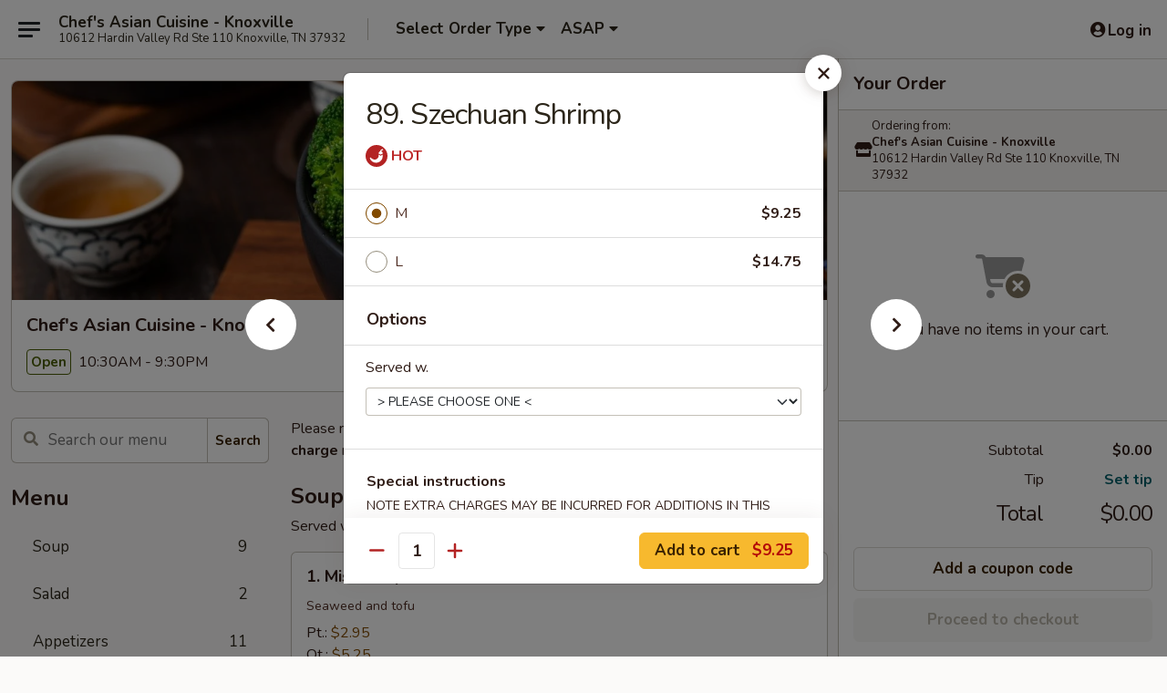

--- FILE ---
content_type: text/html; charset=UTF-8
request_url: https://order.chefsasiancuisinetn.com/order/main/shrimp/89-szechuan-shrimp
body_size: 35177
content:
<!DOCTYPE html>

<html class="no-js css-scroll" lang="en">
	<head>
		<meta charset="utf-8" />
		<meta http-equiv="X-UA-Compatible" content="IE=edge,chrome=1" />

				<title>Chef's Asian Cuisine - Knoxville | 89. Szechuan Shrimp | Shrimp</title>
		<meta name="description" content="Order online for takeout: 89. Szechuan Shrimp from Chef&#039;s Asian Cuisine - Knoxville. Serving the best Sushi &amp; Asian in Knoxville, TN." />		<meta name="keywords" content="chef's asian cuisine restaurant, chef's asian cuisine, chef's asian cuisine knoxville, chef's asian cuisine menu, knoxville chinese delivery, knoxville chinese food, knoxville chinese restaurants, chinese delivery, best chinese food in knoxville, chinese restaurants in knoxville, chinese restaurants near me, chinese food near me, knoxville japanese delivery, knoxville japanese food, knoxville japanese restaurants, japanese delivery, best japanese food in knoxville, japanese restaurants in knoxville, japanese restaurants near me, japanese food near me" />		<meta name="viewport" content="width=device-width, initial-scale=1.0">

		<meta property="og:type" content="website">
		<meta property="og:title" content="Chef's Asian Cuisine - Knoxville | 89. Szechuan Shrimp | Shrimp">
		<meta property="og:description" content="Order online for takeout: 89. Szechuan Shrimp from Chef&#039;s Asian Cuisine - Knoxville. Serving the best Sushi &amp; Asian in Knoxville, TN.">

		<meta name="twitter:card" content="summary_large_image">
		<meta name="twitter:title" content="Chef's Asian Cuisine - Knoxville | 89. Szechuan Shrimp | Shrimp">
		<meta name="twitter:description" content="Order online for takeout: 89. Szechuan Shrimp from Chef&#039;s Asian Cuisine - Knoxville. Serving the best Sushi &amp; Asian in Knoxville, TN.">
					<meta property="og:image" content="https://imagedelivery.net/9lr8zq_Jvl7h6OFWqEi9IA/6b2c37c6-5ade-4fcc-2c3d-8d89255b1a00/public" />
			<meta name="twitter:image" content="https://imagedelivery.net/9lr8zq_Jvl7h6OFWqEi9IA/6b2c37c6-5ade-4fcc-2c3d-8d89255b1a00/public" />
		
		<meta name="apple-mobile-web-app-status-bar-style" content="black">
		<meta name="mobile-web-app-capable" content="yes">
					<link rel="canonical" href="https://order.chefsasiancuisinetn.com/order/main/shrimp/89-szechuan-shrimp"/>
						<link rel="shortcut icon" href="https://imagedelivery.net/9lr8zq_Jvl7h6OFWqEi9IA/c5c49f12-f697-4ff6-586b-76081cc24400/public" type="image/png" />
			
		<link type="text/css" rel="stylesheet" href="/min/g=css4.0&amp;1769539963" />
		<link rel="stylesheet" href="//ajax.googleapis.com/ajax/libs/jqueryui/1.10.1/themes/base/minified/jquery-ui.min.css" />
		<link href='//fonts.googleapis.com/css?family=Open+Sans:400italic,400,700' rel='stylesheet' type='text/css' />
		<script src="https://kit.fontawesome.com/a4edb6363d.js" crossorigin="anonymous"></script>

		<style>
								.home_hero, .menu_hero{ background-image: url(https://imagedelivery.net/9lr8zq_Jvl7h6OFWqEi9IA/c67bdde7-6eb2-4ab3-685a-efefddecd300/public); }
					@media
					(-webkit-min-device-pixel-ratio: 1.25),
					(min-resolution: 120dpi){
						/* Retina header*/
						.home_hero, .menu_hero{ background-image: url(https://imagedelivery.net/9lr8zq_Jvl7h6OFWqEi9IA/c8eb4806-2500-40c9-b937-039f7f998500/public); }
					}
															/*body{  } */

					
		</style>

		<style type="text/css">div.menuItem_2503403, li.menuItem_2503403, div.menuItem_2503406, li.menuItem_2503406, div.menuItem_2503407, li.menuItem_2503407, div.menuItem_2503385, li.menuItem_2503385, div.menuItem_2503386, li.menuItem_2503386, div.menuItem_2503387, li.menuItem_2503387, div.menuItem_2503388, li.menuItem_2503388, div.menuItem_2503389, li.menuItem_2503389, div.menuItem_2503391, li.menuItem_2503391, div.menuItem_2503392, li.menuItem_2503392, div.menuItem_2503413, li.menuItem_2503413, div.menuItem_2503397, li.menuItem_2503397, div.menuItem_2503398, li.menuItem_2503398, div.menuItem_2503399, li.menuItem_2503399, div.menuItem_2503400, li.menuItem_2503400, div.menuItem_2503408, li.menuItem_2503408, div.menuItem_2503409, li.menuItem_2503409, div.menuItem_2503410, li.menuItem_2503410, div.menuItem_2503411, li.menuItem_2503411, div.menuItem_2503366, li.menuItem_2503366, div.menuItem_2503369, li.menuItem_2503369, div.menuItem_2503370, li.menuItem_2503370, div.menuItem_2503371, li.menuItem_2503371, div.menuItem_2503372, li.menuItem_2503372, div.menuItem_2503373, li.menuItem_2503373, div.menuItem_2503374, li.menuItem_2503374, div.menuItem_2503375, li.menuItem_2503375, div.menuItem_2503376, li.menuItem_2503376, div.menuItem_2503377, li.menuItem_2503377, div.menuItem_2503378, li.menuItem_2503378, div.menuItem_2503379, li.menuItem_2503379, div.menuItem_2503380, li.menuItem_2503380, div.menuItem_2503381, li.menuItem_2503381, div.menuItem_2503382, li.menuItem_2503382, div.menuItem_2503383, li.menuItem_2503383, div.menuItem_2503384, li.menuItem_2503384, div.menuItem_2626567, li.menuItem_2626567 {display:none !important;}</style><script type="text/javascript">window.UNAVAILABLE_MENU_IDS = [2503403,2503406,2503407,2503385,2503386,2503387,2503388,2503389,2503391,2503392,2503413,2503397,2503398,2503399,2503400,2503408,2503409,2503410,2503411,2503366,2503369,2503370,2503371,2503372,2503373,2503374,2503375,2503376,2503377,2503378,2503379,2503380,2503381,2503382,2503383,2503384,2626567]</script>
		<script type="text/javascript">
			var UrlTag = "chefsasiantn";
			var template = 'defaultv4';
			var formname = 'ordering3';
			var menulink = 'https://order.chefsasiancuisinetn.com/order/main';
			var checkoutlink = 'https://order.chefsasiancuisinetn.com/checkout';
		</script>
		<script>
			/* http://writing.colin-gourlay.com/safely-using-ready-before-including-jquery/ */
			(function(w,d,u){w.readyQ=[];w.bindReadyQ=[];function p(x,y){if(x=="ready"){w.bindReadyQ.push(y);}else{w.readyQ.push(x);}};var a={ready:p,bind:p};w.$=w.jQuery=function(f){if(f===d||f===u){return a}else{p(f)}}})(window,document)
		</script>

		<script type="application/ld+json">{
    "@context": "http://schema.org",
    "@type": "Menu",
    "url": "https://order.chefsasiancuisinetn.com/order/main",
    "mainEntityOfPage": "https://order.chefsasiancuisinetn.com/order/main",
    "inLanguage": "English",
    "name": "Main",
    "description": "Please note: requests for additional items or special preparation may incur an <b>extra charge</b> not calculated on your online order.",
    "hasMenuSection": [
        {
            "@type": "MenuSection",
            "url": "https://order.chefsasiancuisinetn.com/order/main/shrimp",
            "name": "Shrimp",
            "description": "Served w. White Rice",
            "hasMenuItem": [
                {
                    "@type": "MenuItem",
                    "name": "89. Szechuan Shrimp",
                    "url": "https://order.chefsasiancuisinetn.com/order/main/shrimp/89-szechuan-shrimp"
                }
            ]
        }
    ]
}</script>
<!-- Google Tag Manager -->
<script>
	window.dataLayer = window.dataLayer || [];
	let data = {
		account: 'chefsasiantn',
		context: 'direct',
		templateVersion: 4,
		rid: 66	}
		dataLayer.push(data);
	(function(w,d,s,l,i){w[l]=w[l]||[];w[l].push({'gtm.start':
		new Date().getTime(),event:'gtm.js'});var f=d.getElementsByTagName(s)[0],
		j=d.createElement(s),dl=l!='dataLayer'?'&l='+l:'';j.async=true;j.src=
		'https://www.googletagmanager.com/gtm.js?id='+i+dl;f.parentNode.insertBefore(j,f);
		})(window,document,'script','dataLayer','GTM-K9P93M');

	function gtag() { dataLayer.push(arguments); }
</script>

			<script async src="https://www.googletagmanager.com/gtag/js?id=G-8RFPM790NK"></script>
	
	<script>
		
		gtag('js', new Date());

		
					gtag('config', "G-8RFPM790NK");
			</script>

					<meta name="smartbanner:title" content="Chef's Asian Cuisine Knoxville">
					<meta name="smartbanner:author" content="Online Ordering">
					<meta name="smartbanner:price" content="FREE">
					<meta name="smartbanner:price-suffix-google" content=" ">
					<meta name="smartbanner:button" content="VIEW">
					<meta name="smartbanner:button-url-google" content="https://play.google.com/store/apps/details?id=com.chefsasiantn.ordering">
					<meta name="smartbanner:enabled-platforms" content="android">
											<meta name="smartbanner:icon-google" content="https://ehc-west-0-bucket.s3.us-west-2.amazonaws.com/web/documents/chefsasiantn/">
							<link href="https://fonts.googleapis.com/css?family=Open+Sans:400,600,700|Nunito:400,700" rel="stylesheet" />
	</head>

	<body
		data-event-on:customer_registered="window.location.reload()"
		data-event-on:customer_logged_in="window.location.reload()"
		data-event-on:customer_logged_out="window.location.reload()"
	>
		<a class="skip-to-content-link" href="#main">Skip to content</a>
				<!-- Google Tag Manager (noscript) -->
		<noscript><iframe src="https://www.googletagmanager.com/ns.html?id=GTM-K9P93M" height="0" width="0" style="display:none;visibility:hidden"></iframe></noscript>
		<!-- End Google Tag Manager (noscript) -->
						<!-- wrapper starts -->
		<div class="wrapper">
			<div style="grid-area: header-announcements">
				<div id="upgradeBrowserBanner" class="alert alert-warning mb-0 rounded-0 py-4" style="display:none;">
	<div class="alert-icon"><i class="fas fa-warning" aria-hidden="true"></i></div>
	<div>
		<strong>We're sorry, but the Web browser you are using is not supported.</strong> <br/> Please upgrade your browser or try a different one to use this Website. Supported browsers include:<br/>
		<ul class="list-unstyled">
			<li class="mt-2"><a href="https://www.google.com/chrome" target="_blank" rel="noopener noreferrer" class="simple-link"><i class="fab fa-chrome"></i> Chrome</a></li>
			<li class="mt-2"><a href="https://www.mozilla.com/firefox/upgrade.html" target="_blank" rel="noopener noreferrer" class="simple-link"><i class="fab fa-firefox"></i> Firefox</a></li>
			<li class="mt-2"><a href="https://www.microsoft.com/en-us/windows/microsoft-edge" target="_blank" rel="noopener noreferrer" class="simple-link"><i class="fab fa-edge"></i> Edge</a></li>
			<li class="mt-2"><a href="http://www.apple.com/safari/" target="_blank" rel="noopener noreferrer" class="simple-link"><i class="fab fa-safari"></i> Safari</a></li>
		</ul>
	</div>
</div>
<script>
	var ua = navigator.userAgent;
	var match = ua.match(/Firefox\/([0-9]+)\./);
	var firefoxVersion = match ? parseInt(match[1]) : 1000;
	var match = ua.match(/Chrome\/([0-9]+)\./);
	var chromeVersion = match ? parseInt(match[1]) : 1000;
	var isIE = ua.indexOf('MSIE') > -1 || ua.indexOf('Trident') > -1;
	var upgradeBrowserBanner = document.getElementById('upgradeBrowserBanner');
	var isMatchesSupported = typeof(upgradeBrowserBanner.matches)!="undefined";
	var isEntriesSupported = typeof(Object.entries)!="undefined";
	//Safari version is verified with isEntriesSupported
	if (isIE || !isMatchesSupported || !isEntriesSupported || firefoxVersion <= 46 || chromeVersion <= 53) {
		upgradeBrowserBanner.style.display = 'flex';
	}
</script>				
				<!-- get closed sign if applicable. -->
				
				
							</div>

						<div class="headerAndWtype" style="grid-area: header">
				<!-- Header Starts -->
				<header class="header">
										<div class="d-flex flex-column align-items-start flex-md-row align-items-md-center">
												<div class="logo_name_alt flex-shrink-0 d-flex align-items-center align-self-stretch pe-6 pe-md-0">
							
	<button
		type="button"
		class="eds_button btn btn-outline eds_button--shape-default eds_menu_button"
		data-bs-toggle="offcanvas" data-bs-target="#side-menu" aria-controls="side-menu" aria-label="Main menu"	><span aria-hidden="true"></span> <span aria-hidden="true"></span> <span aria-hidden="true"></span></button>

	
							<div class="d-flex flex-column align-items-center mx-auto align-items-md-start mx-md-0">
								<a
									class="eds-display-text-title-xs text-truncate title-container"
									href="https://order.chefsasiancuisinetn.com"
								>
									Chef's Asian Cuisine - Knoxville								</a>

																	<span class="eds-copy-text-s-regular text-center text-md-start address-container" title="10612 Hardin Valley Rd Ste 110 Knoxville, TN 37932">
										10612 Hardin Valley Rd Ste 110 Knoxville, TN 37932									</span>
															</div>
						</div>

																			<div class="eds-display-text-title-s d-none d-md-block border-start mx-4" style="width: 0">&nbsp;</div>

							<div class="header_order_options d-flex align-items-center  w-100 p-2p5 p-md-0">
																<div class="what">
									<button
	type="button"
	class="border-0 bg-transparent text-start"
	data-bs-toggle="modal"
	data-bs-target="#modal-order-options"
	aria-expanded="false"
	style="min-height: 44px"
>
	<div class="d-flex align-items-baseline gap-2">
		<div class="otype-name-label eds-copy-text-l-bold text-truncate" style="flex: 1" data-order-type-label>
			Select Order Type		</div>

		<i class="fa fa-fw fa-caret-down"></i>
	</div>

	<div
		class="otype-picker-label otype-address-label eds-interface-text-m-regular text-truncate hidden"
	>
			</div>
</button>

<script>
	$(function() {
		var $autoCompleteInputs = $('[data-autocomplete-address]');
		if ($autoCompleteInputs && $autoCompleteInputs.length) {
			$autoCompleteInputs.each(function() {
				let $input = $(this);
				let $deliveryAddressContainer = $input.parents('.deliveryAddressContainer').first();
				$input.autocomplete({
					source   : addressAC,
					minLength: 3,
					delay    : 300,
					select   : function(event, ui) {
						$.getJSON('/' + UrlTag + '/?form=addresslookup', {
							id: ui.item.id,
						}, function(data) {
							let location = data
							if (location.address.street.endsWith('Trl')) {
								location.address.street = location.address.street.replace('Trl', 'Trail')
							}
							let autoCompleteSuccess = $input.data('autocomplete-success');
							if (autoCompleteSuccess) {
								let autoCompleteSuccessFunction = window[autoCompleteSuccess];
								if (typeof autoCompleteSuccessFunction == "function") {
									autoCompleteSuccessFunction(location);
								}
							}

							let address = location.address

							$('#add-address-city, [data-autocompleted-city]').val(address.city)
							$('#add-address-state, [data-autocompleted-state]').val(address.stateCode)
							$('#add-address-zip, [data-autocompleted-zip]').val(address.postalCode)
							$('#add-address-latitude, [data-autocompleted-latitude]').val(location.position.lat)
							$('#add-address-longitude, [data-autocompleted-longitude]').val(location.position.lng)
							let streetAddress = (address.houseNumber || '') + ' ' + (address.street || '');
							$('#street-address-1, [data-autocompleted-street-address]').val(streetAddress)
							validateAddress($deliveryAddressContainer);
						})
					},
				})
				$input.attr('autocomplete', 'street-address')
			});
		}

		// autocomplete using Address autocomplete
		// jquery autocomplete needs 2 fields: title and value
		// id holds the LocationId which can be used at a later stage to get the coordinate of the selected choice
		function addressAC(query, callback) {
			//we don't actually want to search until they've entered the street number and at least one character
			words = query.term.trim().split(' ')
			if (words.length < 2) {
				return false
			}

			$.getJSON('/' + UrlTag + '/?form=addresssuggest', { q: query.term }, function(data) {
				var addresses = data.items
				addresses = addresses.map(addr => {
					if ((addr.address.label || '').endsWith('Trl')) {
						addr.address.label = addr.address.label.replace('Trl', 'Trail')
					}
					let streetAddress = (addr.address.label || '')
					return {
						label: streetAddress,
						value: streetAddress,
						id   : addr.id,
					}
				})

				return callback(addresses)
			})
		}

				$('[data-address-from-current-loc]').on('click', function(e) {
			let $streetAddressContainer = $(this).parents('.street-address-container').first();
			let $deliveryAddressContainer = $(this).parents('.deliveryAddressContainer').first();
			e.preventDefault();
			if(navigator.geolocation) {
				navigator.geolocation.getCurrentPosition(position => {
					$.getJSON('/' + UrlTag + '/?form=addresssuggest', {
						at: position.coords.latitude + "," + position.coords.longitude
					}, function(data) {
						let location = data.items[0];
						let address = location.address
						$streetAddressContainer.find('.input-street-address').val((address.houseNumber ? address.houseNumber : '') + ' ' + (address.street ? address.street : ''));
						$('#add-address-city').val(address.city ? address.city : '');
						$('#add-address-state').val(address.state ? address.state : '');
						$('#add-address-zip').val(address.postalCode ? address.postalCode : '');
						$('#add-address-latitude').val(location.position.lat ? location.position.lat : '');
						$('#add-address-longitude').val(location.position.lng ? location.position.lng : '');
						validateAddress($deliveryAddressContainer, 0);
					});
				});
			} else {
				alert("Geolocation is not supported by this browser!");
			}
		});
	});

	function autoCompleteSuccess(location)
	{
		if (location && location.address) {
			let address = location.address

			let streetAddress = (address.houseNumber || '') + ' ' + (address.street || '');
			$.ajax({
				url: '/' + UrlTag + '/?form=saveformfields',
				data: {
					'param_full~address_s_n_255': streetAddress + ', ' + address.city + ', ' + address.state,
					'param_street~address_s_n_255': streetAddress,
					'param_city_s_n_90': address.city,
					'param_state_s_n_2': address.state,
					'param_zip~code_z_n_10': address.postalCode,
				}
			});
		}
	}
</script>
								</div>

																									<div class="when showcheck_parent">
																				<div class="ordertimetypes ">
	<button
		type="button"
		class="border-0 bg-transparent text-start loadable-content"
		data-bs-toggle="modal"
		data-bs-target="#modal-order-time"
		aria-expanded="false"
		style="min-height: 44px"
		data-change-label-to-later-date
	>
		<div class="d-flex align-items-baseline gap-2">
			<div class="eds-copy-text-l-bold text-truncate flex-fill" data-otype-time-day>
								ASAP			</div>

			<i class="fa fa-fw fa-caret-down"></i>
		</div>

		<div
			class="otype-picker-label otype-picker-time eds-interface-text-m-regular text-truncate hidden"
			data-otype-time
		>
			Later		</div>
	</button>
</div>
									</div>
															</div>
						
												<div class="position-absolute top-0 end-0 pe-2 py-2p5">
							
	<div id="login-status" >
					
	<button
		type="button"
		class="eds_button btn btn-outline eds_button--shape-default px-2 text-nowrap"
		aria-label="Log in" style="color: currentColor" data-bs-toggle="modal" data-bs-target="#login-modal"	><i
		class="eds_icon fa fa-lg fa-fw fa-user-circle d-block d-lg-none"
		style="font-family: &quot;Font Awesome 5 Pro&quot;; "	></i>

	 <div class="d-none d-lg-flex align-items-baseline gap-2">
	<i
		class="eds_icon fa fa-fw fa-user-circle"
		style="font-family: &quot;Font Awesome 5 Pro&quot;; "	></i>

	<div class="profile-container text-truncate">Log in</div></div></button>

				</div>

							</div>
					</div>

															
	<aside		data-eds-id="697d4413c7e30"
		class="eds_side_menu offcanvas offcanvas-start text-dark "
		tabindex="-1"
				id="side-menu" data-event-on:menu_selected="this.dispatchEvent(new CustomEvent('eds.hide'))" data-event-on:category_selected="this.dispatchEvent(new CustomEvent('eds.hide'))"	>
		
		<div class="eds_side_menu-body offcanvas-body d-flex flex-column p-0 css-scroll">
										<div
					class="eds_side_menu-close position-absolute top-0 end-0 pt-3 pe-3 "
					style="z-index: 1"
				>
					
	<button
		type="button"
		class="eds_button btn btn-outline-secondary eds_button--shape-circle"
		data-bs-dismiss="offcanvas" data-bs-target="[data-eds-id=&quot;697d4413c7e30&quot;]" aria-label="Close"	><i
		class="eds_icon fa fa-fw fa-close"
		style="font-family: &quot;Font Awesome 5 Pro&quot;; "	></i></button>

					</div>
			
			<div class="restaurant-info border-bottom border-light p-3">
							<p class="eds-display-text-title-xs mb-0 me-2 pe-4">Chef's Asian Cuisine - Knoxville</p>

			<div class="eds-copy-text-s-regular me-2 pe-4">
			10612 Hardin Valley Rd Ste 110 Knoxville, TN 37932		</div>
						</div>

																	
	<div class="border-bottom border-light p-3">
		
		
			<details
				class="eds_list eds_list--border-none" open				data-menu-id="20304"
									data-event-on:document_ready="this.open = localStorage.getItem('menu-open-20304') !== 'false'"
										onclick="localStorage.setItem('menu-open-20304', !this.open)"
							>
									<summary class="eds-copy-text-l-regular list-unstyled rounded-3 mb-1 " tabindex="0">
						<h2 class="eds-display-text-title-m m-0 p-0">
															
	<i
		class="eds_icon fas fa-fw fa-chevron-right"
		style="font-family: &quot;Font Awesome 5 Pro&quot;; "	></i>

															Menu
						</h2>
					</summary>
										<div class="mb-3"></div>
				
																		
									<a
						class="eds_list-item eds-copy-text-l-regular list-unstyled rounded-3 mb-1 px-3 px-lg-4 py-2p5 d-flex "
						data-event-on:category_pinned="(category) => $(this).toggleClass('active', category.id === '262455')"
						href="https://order.chefsasiancuisinetn.com/order/main/soup"
						aria-current="page"
						onclick="if (!event.ctrlKey) {
							const currentMenuIsActive = true || $(this).closest('details').find('summary').hasClass('active');
							if (currentMenuIsActive) {
								app.event.emit('category_selected', { id: '262455' });
							} else {
								app.event.emit('menu_selected', { menu_id: '20304', menu_description: &quot;Please note: requests for additional items or special preparation may incur an &lt;b&gt;extra charge&lt;\/b&gt; not calculated on your online order.&quot;, category_id: '262455' });
							}
															return false;
													}"
					>
						Soup													<span class="ms-auto">9</span>
											</a>
									<a
						class="eds_list-item eds-copy-text-l-regular list-unstyled rounded-3 mb-1 px-3 px-lg-4 py-2p5 d-flex "
						data-event-on:category_pinned="(category) => $(this).toggleClass('active', category.id === '262456')"
						href="https://order.chefsasiancuisinetn.com/order/main/salad"
						aria-current="page"
						onclick="if (!event.ctrlKey) {
							const currentMenuIsActive = true || $(this).closest('details').find('summary').hasClass('active');
							if (currentMenuIsActive) {
								app.event.emit('category_selected', { id: '262456' });
							} else {
								app.event.emit('menu_selected', { menu_id: '20304', menu_description: &quot;Please note: requests for additional items or special preparation may incur an &lt;b&gt;extra charge&lt;\/b&gt; not calculated on your online order.&quot;, category_id: '262456' });
							}
															return false;
													}"
					>
						Salad													<span class="ms-auto">2</span>
											</a>
									<a
						class="eds_list-item eds-copy-text-l-regular list-unstyled rounded-3 mb-1 px-3 px-lg-4 py-2p5 d-flex "
						data-event-on:category_pinned="(category) => $(this).toggleClass('active', category.id === '262454')"
						href="https://order.chefsasiancuisinetn.com/order/main/appetizers"
						aria-current="page"
						onclick="if (!event.ctrlKey) {
							const currentMenuIsActive = true || $(this).closest('details').find('summary').hasClass('active');
							if (currentMenuIsActive) {
								app.event.emit('category_selected', { id: '262454' });
							} else {
								app.event.emit('menu_selected', { menu_id: '20304', menu_description: &quot;Please note: requests for additional items or special preparation may incur an &lt;b&gt;extra charge&lt;\/b&gt; not calculated on your online order.&quot;, category_id: '262454' });
							}
															return false;
													}"
					>
						Appetizers													<span class="ms-auto">11</span>
											</a>
									<a
						class="eds_list-item eds-copy-text-l-regular list-unstyled rounded-3 mb-1 px-3 px-lg-4 py-2p5 d-flex "
						data-event-on:category_pinned="(category) => $(this).toggleClass('active', category.id === '262457')"
						href="https://order.chefsasiancuisinetn.com/order/main/tempura-appetizer"
						aria-current="page"
						onclick="if (!event.ctrlKey) {
							const currentMenuIsActive = true || $(this).closest('details').find('summary').hasClass('active');
							if (currentMenuIsActive) {
								app.event.emit('category_selected', { id: '262457' });
							} else {
								app.event.emit('menu_selected', { menu_id: '20304', menu_description: &quot;Please note: requests for additional items or special preparation may incur an &lt;b&gt;extra charge&lt;\/b&gt; not calculated on your online order.&quot;, category_id: '262457' });
							}
															return false;
													}"
					>
						Tempura Appetizer													<span class="ms-auto">3</span>
											</a>
									<a
						class="eds_list-item eds-copy-text-l-regular list-unstyled rounded-3 mb-1 px-3 px-lg-4 py-2p5 d-flex "
						data-event-on:category_pinned="(category) => $(this).toggleClass('active', category.id === '262459')"
						href="https://order.chefsasiancuisinetn.com/order/main/hibachi-or-teriyaki-entres"
						aria-current="page"
						onclick="if (!event.ctrlKey) {
							const currentMenuIsActive = true || $(this).closest('details').find('summary').hasClass('active');
							if (currentMenuIsActive) {
								app.event.emit('category_selected', { id: '262459' });
							} else {
								app.event.emit('menu_selected', { menu_id: '20304', menu_description: &quot;Please note: requests for additional items or special preparation may incur an &lt;b&gt;extra charge&lt;\/b&gt; not calculated on your online order.&quot;, category_id: '262459' });
							}
															return false;
													}"
					>
						Hibachi or Teriyaki Entrées													<span class="ms-auto">24</span>
											</a>
									<a
						class="eds_list-item eds-copy-text-l-regular list-unstyled rounded-3 mb-1 px-3 px-lg-4 py-2p5 d-flex "
						data-event-on:category_pinned="(category) => $(this).toggleClass('active', category.id === '262458')"
						href="https://order.chefsasiancuisinetn.com/order/main/rice-noodle"
						aria-current="page"
						onclick="if (!event.ctrlKey) {
							const currentMenuIsActive = true || $(this).closest('details').find('summary').hasClass('active');
							if (currentMenuIsActive) {
								app.event.emit('category_selected', { id: '262458' });
							} else {
								app.event.emit('menu_selected', { menu_id: '20304', menu_description: &quot;Please note: requests for additional items or special preparation may incur an &lt;b&gt;extra charge&lt;\/b&gt; not calculated on your online order.&quot;, category_id: '262458' });
							}
															return false;
													}"
					>
						Rice / Noodle													<span class="ms-auto">17</span>
											</a>
									<a
						class="eds_list-item eds-copy-text-l-regular list-unstyled rounded-3 mb-1 px-3 px-lg-4 py-2p5 d-flex "
						data-event-on:category_pinned="(category) => $(this).toggleClass('active', category.id === '262470')"
						href="https://order.chefsasiancuisinetn.com/order/main/dinner-bento-box"
						aria-current="page"
						onclick="if (!event.ctrlKey) {
							const currentMenuIsActive = true || $(this).closest('details').find('summary').hasClass('active');
							if (currentMenuIsActive) {
								app.event.emit('category_selected', { id: '262470' });
							} else {
								app.event.emit('menu_selected', { menu_id: '20304', menu_description: &quot;Please note: requests for additional items or special preparation may incur an &lt;b&gt;extra charge&lt;\/b&gt; not calculated on your online order.&quot;, category_id: '262470' });
							}
															return false;
													}"
					>
						Dinner Bento Box													<span class="ms-auto">10</span>
											</a>
									<a
						class="eds_list-item eds-copy-text-l-regular list-unstyled rounded-3 mb-1 px-3 px-lg-4 py-2p5 d-flex "
						data-event-on:category_pinned="(category) => $(this).toggleClass('active', category.id === '262477')"
						href="https://order.chefsasiancuisinetn.com/order/main/kids-menu"
						aria-current="page"
						onclick="if (!event.ctrlKey) {
							const currentMenuIsActive = true || $(this).closest('details').find('summary').hasClass('active');
							if (currentMenuIsActive) {
								app.event.emit('category_selected', { id: '262477' });
							} else {
								app.event.emit('menu_selected', { menu_id: '20304', menu_description: &quot;Please note: requests for additional items or special preparation may incur an &lt;b&gt;extra charge&lt;\/b&gt; not calculated on your online order.&quot;, category_id: '262477' });
							}
															return false;
													}"
					>
						Kid's Menu													<span class="ms-auto">6</span>
											</a>
									<a
						class="eds_list-item eds-copy-text-l-regular list-unstyled rounded-3 mb-1 px-3 px-lg-4 py-2p5 d-flex "
						data-event-on:category_pinned="(category) => $(this).toggleClass('active', category.id === '262465')"
						href="https://order.chefsasiancuisinetn.com/order/main/pork"
						aria-current="page"
						onclick="if (!event.ctrlKey) {
							const currentMenuIsActive = true || $(this).closest('details').find('summary').hasClass('active');
							if (currentMenuIsActive) {
								app.event.emit('category_selected', { id: '262465' });
							} else {
								app.event.emit('menu_selected', { menu_id: '20304', menu_description: &quot;Please note: requests for additional items or special preparation may incur an &lt;b&gt;extra charge&lt;\/b&gt; not calculated on your online order.&quot;, category_id: '262465' });
							}
															return false;
													}"
					>
						Pork													<span class="ms-auto">5</span>
											</a>
									<a
						class="eds_list-item eds-copy-text-l-regular list-unstyled rounded-3 mb-1 px-3 px-lg-4 py-2p5 d-flex "
						data-event-on:category_pinned="(category) => $(this).toggleClass('active', category.id === '262464')"
						href="https://order.chefsasiancuisinetn.com/order/main/chicken"
						aria-current="page"
						onclick="if (!event.ctrlKey) {
							const currentMenuIsActive = true || $(this).closest('details').find('summary').hasClass('active');
							if (currentMenuIsActive) {
								app.event.emit('category_selected', { id: '262464' });
							} else {
								app.event.emit('menu_selected', { menu_id: '20304', menu_description: &quot;Please note: requests for additional items or special preparation may incur an &lt;b&gt;extra charge&lt;\/b&gt; not calculated on your online order.&quot;, category_id: '262464' });
							}
															return false;
													}"
					>
						Chicken													<span class="ms-auto">9</span>
											</a>
									<a
						class="eds_list-item eds-copy-text-l-regular list-unstyled rounded-3 mb-1 px-3 px-lg-4 py-2p5 d-flex "
						data-event-on:category_pinned="(category) => $(this).toggleClass('active', category.id === '262466')"
						href="https://order.chefsasiancuisinetn.com/order/main/beef"
						aria-current="page"
						onclick="if (!event.ctrlKey) {
							const currentMenuIsActive = true || $(this).closest('details').find('summary').hasClass('active');
							if (currentMenuIsActive) {
								app.event.emit('category_selected', { id: '262466' });
							} else {
								app.event.emit('menu_selected', { menu_id: '20304', menu_description: &quot;Please note: requests for additional items or special preparation may incur an &lt;b&gt;extra charge&lt;\/b&gt; not calculated on your online order.&quot;, category_id: '262466' });
							}
															return false;
													}"
					>
						Beef													<span class="ms-auto">7</span>
											</a>
									<a
						class="eds_list-item eds-copy-text-l-regular list-unstyled rounded-3 mb-1 px-3 px-lg-4 py-2p5 d-flex active"
						data-event-on:category_pinned="(category) => $(this).toggleClass('active', category.id === '262467')"
						href="https://order.chefsasiancuisinetn.com/order/main/shrimp"
						aria-current="page"
						onclick="if (!event.ctrlKey) {
							const currentMenuIsActive = true || $(this).closest('details').find('summary').hasClass('active');
							if (currentMenuIsActive) {
								app.event.emit('category_selected', { id: '262467' });
							} else {
								app.event.emit('menu_selected', { menu_id: '20304', menu_description: &quot;Please note: requests for additional items or special preparation may incur an &lt;b&gt;extra charge&lt;\/b&gt; not calculated on your online order.&quot;, category_id: '262467' });
							}
															return false;
													}"
					>
						Shrimp													<span class="ms-auto">6</span>
											</a>
									<a
						class="eds_list-item eds-copy-text-l-regular list-unstyled rounded-3 mb-1 px-3 px-lg-4 py-2p5 d-flex "
						data-event-on:category_pinned="(category) => $(this).toggleClass('active', category.id === '262469')"
						href="https://order.chefsasiancuisinetn.com/order/main/sweet-sour"
						aria-current="page"
						onclick="if (!event.ctrlKey) {
							const currentMenuIsActive = true || $(this).closest('details').find('summary').hasClass('active');
							if (currentMenuIsActive) {
								app.event.emit('category_selected', { id: '262469' });
							} else {
								app.event.emit('menu_selected', { menu_id: '20304', menu_description: &quot;Please note: requests for additional items or special preparation may incur an &lt;b&gt;extra charge&lt;\/b&gt; not calculated on your online order.&quot;, category_id: '262469' });
							}
															return false;
													}"
					>
						Sweet & Sour													<span class="ms-auto">2</span>
											</a>
									<a
						class="eds_list-item eds-copy-text-l-regular list-unstyled rounded-3 mb-1 px-3 px-lg-4 py-2p5 d-flex "
						data-event-on:category_pinned="(category) => $(this).toggleClass('active', category.id === '262468')"
						href="https://order.chefsasiancuisinetn.com/order/main/vegetable"
						aria-current="page"
						onclick="if (!event.ctrlKey) {
							const currentMenuIsActive = true || $(this).closest('details').find('summary').hasClass('active');
							if (currentMenuIsActive) {
								app.event.emit('category_selected', { id: '262468' });
							} else {
								app.event.emit('menu_selected', { menu_id: '20304', menu_description: &quot;Please note: requests for additional items or special preparation may incur an &lt;b&gt;extra charge&lt;\/b&gt; not calculated on your online order.&quot;, category_id: '262468' });
							}
															return false;
													}"
					>
						Vegetable													<span class="ms-auto">4</span>
											</a>
									<a
						class="eds_list-item eds-copy-text-l-regular list-unstyled rounded-3 mb-1 px-3 px-lg-4 py-2p5 d-flex "
						data-event-on:category_pinned="(category) => $(this).toggleClass('active', category.id === '262471')"
						href="https://order.chefsasiancuisinetn.com/order/main/authentic-asian-chefs-entres"
						aria-current="page"
						onclick="if (!event.ctrlKey) {
							const currentMenuIsActive = true || $(this).closest('details').find('summary').hasClass('active');
							if (currentMenuIsActive) {
								app.event.emit('category_selected', { id: '262471' });
							} else {
								app.event.emit('menu_selected', { menu_id: '20304', menu_description: &quot;Please note: requests for additional items or special preparation may incur an &lt;b&gt;extra charge&lt;\/b&gt; not calculated on your online order.&quot;, category_id: '262471' });
							}
															return false;
													}"
					>
						Authentic Asian Chef's Entrées													<span class="ms-auto">18</span>
											</a>
									<a
						class="eds_list-item eds-copy-text-l-regular list-unstyled rounded-3 mb-1 px-3 px-lg-4 py-2p5 d-flex "
						data-event-on:category_pinned="(category) => $(this).toggleClass('active', category.id === '262472')"
						href="https://order.chefsasiancuisinetn.com/order/main/dinner-combination-platters"
						aria-current="page"
						onclick="if (!event.ctrlKey) {
							const currentMenuIsActive = true || $(this).closest('details').find('summary').hasClass('active');
							if (currentMenuIsActive) {
								app.event.emit('category_selected', { id: '262472' });
							} else {
								app.event.emit('menu_selected', { menu_id: '20304', menu_description: &quot;Please note: requests for additional items or special preparation may incur an &lt;b&gt;extra charge&lt;\/b&gt; not calculated on your online order.&quot;, category_id: '262472' });
							}
															return false;
													}"
					>
						Dinner Combination Platters													<span class="ms-auto">18</span>
											</a>
									<a
						class="eds_list-item eds-copy-text-l-regular list-unstyled rounded-3 mb-1 px-3 px-lg-4 py-2p5 d-flex "
						data-event-on:category_pinned="(category) => $(this).toggleClass('active', category.id === '262478')"
						href="https://order.chefsasiancuisinetn.com/order/main/side-order"
						aria-current="page"
						onclick="if (!event.ctrlKey) {
							const currentMenuIsActive = true || $(this).closest('details').find('summary').hasClass('active');
							if (currentMenuIsActive) {
								app.event.emit('category_selected', { id: '262478' });
							} else {
								app.event.emit('menu_selected', { menu_id: '20304', menu_description: &quot;Please note: requests for additional items or special preparation may incur an &lt;b&gt;extra charge&lt;\/b&gt; not calculated on your online order.&quot;, category_id: '262478' });
							}
															return false;
													}"
					>
						Side Order													<span class="ms-auto">3</span>
											</a>
									<a
						class="eds_list-item eds-copy-text-l-regular list-unstyled rounded-3 mb-1 px-3 px-lg-4 py-2p5 d-flex "
						data-event-on:category_pinned="(category) => $(this).toggleClass('active', category.id === '262479')"
						href="https://order.chefsasiancuisinetn.com/order/main/drinks"
						aria-current="page"
						onclick="if (!event.ctrlKey) {
							const currentMenuIsActive = true || $(this).closest('details').find('summary').hasClass('active');
							if (currentMenuIsActive) {
								app.event.emit('category_selected', { id: '262479' });
							} else {
								app.event.emit('menu_selected', { menu_id: '20304', menu_description: &quot;Please note: requests for additional items or special preparation may incur an &lt;b&gt;extra charge&lt;\/b&gt; not calculated on your online order.&quot;, category_id: '262479' });
							}
															return false;
													}"
					>
						Drinks													<span class="ms-auto">10</span>
											</a>
							</details>
		
			</div>

						
																	<nav>
							<ul class="eds_list eds_list--border-none border-bottom">
	<li class="eds_list-item">
		<a class="d-block p-3 " href="https://order.chefsasiancuisinetn.com">
			Home		</a>
	</li>

		
	
			<li class="eds_list-item">
			<a class="d-block p-3 " href="https://order.chefsasiancuisinetn.com/locationinfo">
				Location &amp; Hours			</a>
		</li>
	
	<li class="eds_list-item">
		<a class="d-block p-3 " href="https://order.chefsasiancuisinetn.com/contact">
			Contact
		</a>
	</li>
</ul>
						</nav>

												<div class="eds-copy-text-s-regular p-3 d-lg-none">
								<ul class="list-unstyled">
							<li><a href="https://play.google.com/store/apps/details?id=com.chefsasiantn.ordering"><img src="/web/default4.0/images/google-play-badge.svg" alt="Google Play App Store"></a></li>
			</ul>

	<ul class="list-unstyled d-flex gap-2">
						<li><a href="https://www.yelp.com/biz/chefs-asian-cuisine-knoxville" target="new"  title="Opens in new tab" class="icon" title="Yelp"><i class="fab fa-yelp"></i><span class="sr-only">Yelp</span></a></li>
							<li><a href="https://www.tripadvisor.com/Restaurant_Review-g55138-d9767592-Reviews-Chef_s_Asian_Cuisine-Knoxville_Tennessee.html" target="new"  title="Opens in new tab" class="icon" title="TripAdvisor"><i class="fak fa-tripadvisor"></i><span class="sr-only">TripAdvisor</span></a></li>
				</ul>
	
<div><a href="http://chinesemenuonline.com">&copy; 2026 Online Ordering by Chinese Menu Online</a></div>
	<div>Taste authentic flavors from Sushi & Asian restaurants on <a href="https://www.springroll.com" target="_blank" title="Opens in new tab" >Springroll</a></div>

<ul class="list-unstyled mb-0 pt-3">
	<li><a href="https://order.chefsasiancuisinetn.com/reportbug">Technical Support</a></li>
	<li><a href="https://order.chefsasiancuisinetn.com/privacy">Privacy Policy</a></li>
	<li><a href="https://order.chefsasiancuisinetn.com/tos">Terms of Service</a></li>
	<li><a href="https://order.chefsasiancuisinetn.com/accessibility">Accessibility</a></li>
</ul>

This site is protected by reCAPTCHA and the Google <a href="https://policies.google.com/privacy">Privacy Policy</a> and <a href="https://policies.google.com/terms">Terms of Service</a> apply.
						</div>		</div>

		<script>
		{
			const container = document.querySelector('[data-eds-id="697d4413c7e30"]');

						['show', 'hide', 'toggle', 'dispose'].forEach((eventName) => {
				container.addEventListener(`eds.${eventName}`, (e) => {
					bootstrap.Offcanvas.getOrCreateInstance(container)[eventName](
						...(Array.isArray(e.detail) ? e.detail : [e.detail])
					);
				});
			});
		}
		</script>
	</aside>

					</header>
			</div>

										<div class="container p-0" style="grid-area: hero">
					<section class="hero">
												<div class="menu_hero backbgbox position-relative" role="img" aria-label="Image of food offered at the restaurant">
									<div class="logo">
		<a class="logo-image" href="https://order.chefsasiancuisinetn.com">
			<img
				src="https://imagedelivery.net/9lr8zq_Jvl7h6OFWqEi9IA/6b2c37c6-5ade-4fcc-2c3d-8d89255b1a00/public"
				srcset="https://imagedelivery.net/9lr8zq_Jvl7h6OFWqEi9IA/6b2c37c6-5ade-4fcc-2c3d-8d89255b1a00/public 1x, https://imagedelivery.net/9lr8zq_Jvl7h6OFWqEi9IA/6b2c37c6-5ade-4fcc-2c3d-8d89255b1a00/public 2x"				alt="Home"
			/>
		</a>
	</div>
						</div>

													<div class="p-3">
								<div class="pb-1">
									<h1 role="heading" aria-level="2" class="eds-display-text-title-s m-0 p-0">Chef's Asian Cuisine - Knoxville</h1>
																	</div>

								<div class="d-sm-flex align-items-baseline">
																			<div class="mt-2">
											
	<span
		class="eds_label eds_label--variant-success eds-interface-text-m-bold me-1 text-nowrap"
			>
		Open	</span>

	10:30AM - 9:30PM										</div>
									
									<div class="d-flex gap-2 ms-sm-auto mt-2">
																					
					<a
				class="eds_button btn btn-outline-secondary btn-sm col text-nowrap"
				href="https://order.chefsasiancuisinetn.com/locationinfo?lid=16851"
							>
				
	<i
		class="eds_icon fa fa-fw fa-info-circle"
		style="font-family: &quot;Font Awesome 5 Pro&quot;; "	></i>

	 Store info			</a>
		
												
																					
		<a
			class="eds_button btn btn-outline-secondary btn-sm col d-lg-none text-nowrap"
			href="tel:(865) 693-8688"
					>
			
	<i
		class="eds_icon fa fa-fw fa-phone"
		style="font-family: &quot;Font Awesome 5 Pro&quot;; transform: scale(-1, 1); "	></i>

	 Call us		</a>

												
																			</div>
								</div>
							</div>
											</section>
				</div>
			
						
										<div
					class="fixed_submit d-lg-none hidden pwa-pb-md-down"
					data-event-on:cart_updated="({ items }) => $(this).toggleClass('hidden', !items)"
				>
					<div
						data-async-on-event="order_type_updated, cart_updated"
						data-async-action="https://order.chefsasiancuisinetn.com//ajax/?form=minimum_order_value_warning&component=add_more"
						data-async-method="get"
					>
											</div>

					<div class="p-3">
						<button class="btn btn-primary btn-lg w-100" onclick="app.event.emit('show_cart')">
							View cart							<span
								class="eds-interface-text-m-regular"
								data-event-on:cart_updated="({ items, subtotal }) => {
									$(this).text(`(${items} ${items === 1 ? 'item' : 'items'}, ${subtotal})`);
								}"
							>
								(0 items, $0.00)
							</span>
						</button>
					</div>
				</div>
			
									<!-- Header ends -->
<main class="main_content menucategory_page pb-5" id="main">
	<div class="container">
		
		<div class="row menu_wrapper menu_category_wrapper menu_wrapper--no-menu-tabs">
			<section class="col-xl-4 d-none d-xl-block">
				
				<div id="location-menu" data-event-on:menu_items_loaded="$(this).stickySidebar('updateSticky')">
					
		<form
			method="GET"
			role="search"
			action="https://order.chefsasiancuisinetn.com/search"
			class="d-none d-xl-block mb-4"			novalidate
			onsubmit="if (!this.checkValidity()) event.preventDefault()"
		>
			<div class="position-relative">
				
	<label
		data-eds-id="697d4413c94d9"
		class="eds_formfield eds_formfield--size-large eds_formfield--variant-primary eds-copy-text-m-regular w-100"
		class="w-100"	>
		
		<div class="position-relative d-flex flex-column">
							<div class="eds_formfield-error eds-interface-text-m-bold" style="order: 1000"></div>
			
							<div class="eds_formfield-icon">
					<i
		class="eds_icon fa fa-fw fa-search"
		style="font-family: &quot;Font Awesome 5 Pro&quot;; "	></i>				</div>
										<input
					type="search"
					class="eds-copy-text-l-regular  "
										placeholder="Search our menu" name="search" autocomplete="off" spellcheck="false" value="" required aria-label="Search our menu" style="padding-right: 4.5rem; padding-left: 2.5rem;"				/>

				
							
			
	<i
		class="eds_icon fa fa-fw eds_formfield-validation"
		style="font-family: &quot;Font Awesome 5 Pro&quot;; "	></i>

	
					</div>

		
		<script>
		{
			const container = document.querySelector('[data-eds-id="697d4413c94d9"]');
			const input = container.querySelector('input, textarea, select');
			const error = container.querySelector('.eds_formfield-error');

			
						input.addEventListener('eds.validation.reset', () => {
				input.removeAttribute('data-validation');
				input.setCustomValidity('');
				error.innerHTML = '';
			});

						input.addEventListener('eds.validation.hide', () => {
				input.removeAttribute('data-validation');
			});

						input.addEventListener('eds.validation.success', (e) => {
				input.setCustomValidity('');
				input.setAttribute('data-validation', '');
				error.innerHTML = '';
			});

						input.addEventListener('eds.validation.warning', (e) => {
				input.setCustomValidity('');
				input.setAttribute('data-validation', '');
				error.innerHTML = e.detail;
			});

						input.addEventListener('eds.validation.error', (e) => {
				input.setCustomValidity(e.detail);
				input.checkValidity(); 				input.setAttribute('data-validation', '');
			});

			input.addEventListener('invalid', (e) => {
				error.innerHTML = input.validationMessage;
			});

								}
		</script>
	</label>

	
				<div class="position-absolute top-0 end-0">
					
	<button
		type="submit"
		class="eds_button btn btn-outline-secondary btn-sm eds_button--shape-default align-self-baseline rounded-0 rounded-end px-2"
		style="height: 50px; --bs-border-radius: 6px"	>Search</button>

					</div>
			</div>
		</form>

												
	<div >
		
		
			<details
				class="eds_list eds_list--border-none" open				data-menu-id="20304"
							>
									<summary class="eds-copy-text-l-regular list-unstyled rounded-3 mb-1 pe-none" tabindex="0">
						<h2 class="eds-display-text-title-m m-0 p-0">
														Menu
						</h2>
					</summary>
										<div class="mb-3"></div>
				
																		
									<a
						class="eds_list-item eds-copy-text-l-regular list-unstyled rounded-3 mb-1 px-3 px-lg-4 py-2p5 d-flex "
						data-event-on:category_pinned="(category) => $(this).toggleClass('active', category.id === '262455')"
						href="https://order.chefsasiancuisinetn.com/order/main/soup"
						aria-current="page"
						onclick="if (!event.ctrlKey) {
							const currentMenuIsActive = true || $(this).closest('details').find('summary').hasClass('active');
							if (currentMenuIsActive) {
								app.event.emit('category_selected', { id: '262455' });
							} else {
								app.event.emit('menu_selected', { menu_id: '20304', menu_description: &quot;Please note: requests for additional items or special preparation may incur an &lt;b&gt;extra charge&lt;\/b&gt; not calculated on your online order.&quot;, category_id: '262455' });
							}
															return false;
													}"
					>
						Soup													<span class="ms-auto">9</span>
											</a>
									<a
						class="eds_list-item eds-copy-text-l-regular list-unstyled rounded-3 mb-1 px-3 px-lg-4 py-2p5 d-flex "
						data-event-on:category_pinned="(category) => $(this).toggleClass('active', category.id === '262456')"
						href="https://order.chefsasiancuisinetn.com/order/main/salad"
						aria-current="page"
						onclick="if (!event.ctrlKey) {
							const currentMenuIsActive = true || $(this).closest('details').find('summary').hasClass('active');
							if (currentMenuIsActive) {
								app.event.emit('category_selected', { id: '262456' });
							} else {
								app.event.emit('menu_selected', { menu_id: '20304', menu_description: &quot;Please note: requests for additional items or special preparation may incur an &lt;b&gt;extra charge&lt;\/b&gt; not calculated on your online order.&quot;, category_id: '262456' });
							}
															return false;
													}"
					>
						Salad													<span class="ms-auto">2</span>
											</a>
									<a
						class="eds_list-item eds-copy-text-l-regular list-unstyled rounded-3 mb-1 px-3 px-lg-4 py-2p5 d-flex "
						data-event-on:category_pinned="(category) => $(this).toggleClass('active', category.id === '262454')"
						href="https://order.chefsasiancuisinetn.com/order/main/appetizers"
						aria-current="page"
						onclick="if (!event.ctrlKey) {
							const currentMenuIsActive = true || $(this).closest('details').find('summary').hasClass('active');
							if (currentMenuIsActive) {
								app.event.emit('category_selected', { id: '262454' });
							} else {
								app.event.emit('menu_selected', { menu_id: '20304', menu_description: &quot;Please note: requests for additional items or special preparation may incur an &lt;b&gt;extra charge&lt;\/b&gt; not calculated on your online order.&quot;, category_id: '262454' });
							}
															return false;
													}"
					>
						Appetizers													<span class="ms-auto">11</span>
											</a>
									<a
						class="eds_list-item eds-copy-text-l-regular list-unstyled rounded-3 mb-1 px-3 px-lg-4 py-2p5 d-flex "
						data-event-on:category_pinned="(category) => $(this).toggleClass('active', category.id === '262457')"
						href="https://order.chefsasiancuisinetn.com/order/main/tempura-appetizer"
						aria-current="page"
						onclick="if (!event.ctrlKey) {
							const currentMenuIsActive = true || $(this).closest('details').find('summary').hasClass('active');
							if (currentMenuIsActive) {
								app.event.emit('category_selected', { id: '262457' });
							} else {
								app.event.emit('menu_selected', { menu_id: '20304', menu_description: &quot;Please note: requests for additional items or special preparation may incur an &lt;b&gt;extra charge&lt;\/b&gt; not calculated on your online order.&quot;, category_id: '262457' });
							}
															return false;
													}"
					>
						Tempura Appetizer													<span class="ms-auto">3</span>
											</a>
									<a
						class="eds_list-item eds-copy-text-l-regular list-unstyled rounded-3 mb-1 px-3 px-lg-4 py-2p5 d-flex "
						data-event-on:category_pinned="(category) => $(this).toggleClass('active', category.id === '262459')"
						href="https://order.chefsasiancuisinetn.com/order/main/hibachi-or-teriyaki-entres"
						aria-current="page"
						onclick="if (!event.ctrlKey) {
							const currentMenuIsActive = true || $(this).closest('details').find('summary').hasClass('active');
							if (currentMenuIsActive) {
								app.event.emit('category_selected', { id: '262459' });
							} else {
								app.event.emit('menu_selected', { menu_id: '20304', menu_description: &quot;Please note: requests for additional items or special preparation may incur an &lt;b&gt;extra charge&lt;\/b&gt; not calculated on your online order.&quot;, category_id: '262459' });
							}
															return false;
													}"
					>
						Hibachi or Teriyaki Entrées													<span class="ms-auto">24</span>
											</a>
									<a
						class="eds_list-item eds-copy-text-l-regular list-unstyled rounded-3 mb-1 px-3 px-lg-4 py-2p5 d-flex "
						data-event-on:category_pinned="(category) => $(this).toggleClass('active', category.id === '262458')"
						href="https://order.chefsasiancuisinetn.com/order/main/rice-noodle"
						aria-current="page"
						onclick="if (!event.ctrlKey) {
							const currentMenuIsActive = true || $(this).closest('details').find('summary').hasClass('active');
							if (currentMenuIsActive) {
								app.event.emit('category_selected', { id: '262458' });
							} else {
								app.event.emit('menu_selected', { menu_id: '20304', menu_description: &quot;Please note: requests for additional items or special preparation may incur an &lt;b&gt;extra charge&lt;\/b&gt; not calculated on your online order.&quot;, category_id: '262458' });
							}
															return false;
													}"
					>
						Rice / Noodle													<span class="ms-auto">17</span>
											</a>
									<a
						class="eds_list-item eds-copy-text-l-regular list-unstyled rounded-3 mb-1 px-3 px-lg-4 py-2p5 d-flex "
						data-event-on:category_pinned="(category) => $(this).toggleClass('active', category.id === '262470')"
						href="https://order.chefsasiancuisinetn.com/order/main/dinner-bento-box"
						aria-current="page"
						onclick="if (!event.ctrlKey) {
							const currentMenuIsActive = true || $(this).closest('details').find('summary').hasClass('active');
							if (currentMenuIsActive) {
								app.event.emit('category_selected', { id: '262470' });
							} else {
								app.event.emit('menu_selected', { menu_id: '20304', menu_description: &quot;Please note: requests for additional items or special preparation may incur an &lt;b&gt;extra charge&lt;\/b&gt; not calculated on your online order.&quot;, category_id: '262470' });
							}
															return false;
													}"
					>
						Dinner Bento Box													<span class="ms-auto">10</span>
											</a>
									<a
						class="eds_list-item eds-copy-text-l-regular list-unstyled rounded-3 mb-1 px-3 px-lg-4 py-2p5 d-flex "
						data-event-on:category_pinned="(category) => $(this).toggleClass('active', category.id === '262477')"
						href="https://order.chefsasiancuisinetn.com/order/main/kids-menu"
						aria-current="page"
						onclick="if (!event.ctrlKey) {
							const currentMenuIsActive = true || $(this).closest('details').find('summary').hasClass('active');
							if (currentMenuIsActive) {
								app.event.emit('category_selected', { id: '262477' });
							} else {
								app.event.emit('menu_selected', { menu_id: '20304', menu_description: &quot;Please note: requests for additional items or special preparation may incur an &lt;b&gt;extra charge&lt;\/b&gt; not calculated on your online order.&quot;, category_id: '262477' });
							}
															return false;
													}"
					>
						Kid's Menu													<span class="ms-auto">6</span>
											</a>
									<a
						class="eds_list-item eds-copy-text-l-regular list-unstyled rounded-3 mb-1 px-3 px-lg-4 py-2p5 d-flex "
						data-event-on:category_pinned="(category) => $(this).toggleClass('active', category.id === '262465')"
						href="https://order.chefsasiancuisinetn.com/order/main/pork"
						aria-current="page"
						onclick="if (!event.ctrlKey) {
							const currentMenuIsActive = true || $(this).closest('details').find('summary').hasClass('active');
							if (currentMenuIsActive) {
								app.event.emit('category_selected', { id: '262465' });
							} else {
								app.event.emit('menu_selected', { menu_id: '20304', menu_description: &quot;Please note: requests for additional items or special preparation may incur an &lt;b&gt;extra charge&lt;\/b&gt; not calculated on your online order.&quot;, category_id: '262465' });
							}
															return false;
													}"
					>
						Pork													<span class="ms-auto">5</span>
											</a>
									<a
						class="eds_list-item eds-copy-text-l-regular list-unstyled rounded-3 mb-1 px-3 px-lg-4 py-2p5 d-flex "
						data-event-on:category_pinned="(category) => $(this).toggleClass('active', category.id === '262464')"
						href="https://order.chefsasiancuisinetn.com/order/main/chicken"
						aria-current="page"
						onclick="if (!event.ctrlKey) {
							const currentMenuIsActive = true || $(this).closest('details').find('summary').hasClass('active');
							if (currentMenuIsActive) {
								app.event.emit('category_selected', { id: '262464' });
							} else {
								app.event.emit('menu_selected', { menu_id: '20304', menu_description: &quot;Please note: requests for additional items or special preparation may incur an &lt;b&gt;extra charge&lt;\/b&gt; not calculated on your online order.&quot;, category_id: '262464' });
							}
															return false;
													}"
					>
						Chicken													<span class="ms-auto">9</span>
											</a>
									<a
						class="eds_list-item eds-copy-text-l-regular list-unstyled rounded-3 mb-1 px-3 px-lg-4 py-2p5 d-flex "
						data-event-on:category_pinned="(category) => $(this).toggleClass('active', category.id === '262466')"
						href="https://order.chefsasiancuisinetn.com/order/main/beef"
						aria-current="page"
						onclick="if (!event.ctrlKey) {
							const currentMenuIsActive = true || $(this).closest('details').find('summary').hasClass('active');
							if (currentMenuIsActive) {
								app.event.emit('category_selected', { id: '262466' });
							} else {
								app.event.emit('menu_selected', { menu_id: '20304', menu_description: &quot;Please note: requests for additional items or special preparation may incur an &lt;b&gt;extra charge&lt;\/b&gt; not calculated on your online order.&quot;, category_id: '262466' });
							}
															return false;
													}"
					>
						Beef													<span class="ms-auto">7</span>
											</a>
									<a
						class="eds_list-item eds-copy-text-l-regular list-unstyled rounded-3 mb-1 px-3 px-lg-4 py-2p5 d-flex active"
						data-event-on:category_pinned="(category) => $(this).toggleClass('active', category.id === '262467')"
						href="https://order.chefsasiancuisinetn.com/order/main/shrimp"
						aria-current="page"
						onclick="if (!event.ctrlKey) {
							const currentMenuIsActive = true || $(this).closest('details').find('summary').hasClass('active');
							if (currentMenuIsActive) {
								app.event.emit('category_selected', { id: '262467' });
							} else {
								app.event.emit('menu_selected', { menu_id: '20304', menu_description: &quot;Please note: requests for additional items or special preparation may incur an &lt;b&gt;extra charge&lt;\/b&gt; not calculated on your online order.&quot;, category_id: '262467' });
							}
															return false;
													}"
					>
						Shrimp													<span class="ms-auto">6</span>
											</a>
									<a
						class="eds_list-item eds-copy-text-l-regular list-unstyled rounded-3 mb-1 px-3 px-lg-4 py-2p5 d-flex "
						data-event-on:category_pinned="(category) => $(this).toggleClass('active', category.id === '262469')"
						href="https://order.chefsasiancuisinetn.com/order/main/sweet-sour"
						aria-current="page"
						onclick="if (!event.ctrlKey) {
							const currentMenuIsActive = true || $(this).closest('details').find('summary').hasClass('active');
							if (currentMenuIsActive) {
								app.event.emit('category_selected', { id: '262469' });
							} else {
								app.event.emit('menu_selected', { menu_id: '20304', menu_description: &quot;Please note: requests for additional items or special preparation may incur an &lt;b&gt;extra charge&lt;\/b&gt; not calculated on your online order.&quot;, category_id: '262469' });
							}
															return false;
													}"
					>
						Sweet & Sour													<span class="ms-auto">2</span>
											</a>
									<a
						class="eds_list-item eds-copy-text-l-regular list-unstyled rounded-3 mb-1 px-3 px-lg-4 py-2p5 d-flex "
						data-event-on:category_pinned="(category) => $(this).toggleClass('active', category.id === '262468')"
						href="https://order.chefsasiancuisinetn.com/order/main/vegetable"
						aria-current="page"
						onclick="if (!event.ctrlKey) {
							const currentMenuIsActive = true || $(this).closest('details').find('summary').hasClass('active');
							if (currentMenuIsActive) {
								app.event.emit('category_selected', { id: '262468' });
							} else {
								app.event.emit('menu_selected', { menu_id: '20304', menu_description: &quot;Please note: requests for additional items or special preparation may incur an &lt;b&gt;extra charge&lt;\/b&gt; not calculated on your online order.&quot;, category_id: '262468' });
							}
															return false;
													}"
					>
						Vegetable													<span class="ms-auto">4</span>
											</a>
									<a
						class="eds_list-item eds-copy-text-l-regular list-unstyled rounded-3 mb-1 px-3 px-lg-4 py-2p5 d-flex "
						data-event-on:category_pinned="(category) => $(this).toggleClass('active', category.id === '262471')"
						href="https://order.chefsasiancuisinetn.com/order/main/authentic-asian-chefs-entres"
						aria-current="page"
						onclick="if (!event.ctrlKey) {
							const currentMenuIsActive = true || $(this).closest('details').find('summary').hasClass('active');
							if (currentMenuIsActive) {
								app.event.emit('category_selected', { id: '262471' });
							} else {
								app.event.emit('menu_selected', { menu_id: '20304', menu_description: &quot;Please note: requests for additional items or special preparation may incur an &lt;b&gt;extra charge&lt;\/b&gt; not calculated on your online order.&quot;, category_id: '262471' });
							}
															return false;
													}"
					>
						Authentic Asian Chef's Entrées													<span class="ms-auto">18</span>
											</a>
									<a
						class="eds_list-item eds-copy-text-l-regular list-unstyled rounded-3 mb-1 px-3 px-lg-4 py-2p5 d-flex "
						data-event-on:category_pinned="(category) => $(this).toggleClass('active', category.id === '262472')"
						href="https://order.chefsasiancuisinetn.com/order/main/dinner-combination-platters"
						aria-current="page"
						onclick="if (!event.ctrlKey) {
							const currentMenuIsActive = true || $(this).closest('details').find('summary').hasClass('active');
							if (currentMenuIsActive) {
								app.event.emit('category_selected', { id: '262472' });
							} else {
								app.event.emit('menu_selected', { menu_id: '20304', menu_description: &quot;Please note: requests for additional items or special preparation may incur an &lt;b&gt;extra charge&lt;\/b&gt; not calculated on your online order.&quot;, category_id: '262472' });
							}
															return false;
													}"
					>
						Dinner Combination Platters													<span class="ms-auto">18</span>
											</a>
									<a
						class="eds_list-item eds-copy-text-l-regular list-unstyled rounded-3 mb-1 px-3 px-lg-4 py-2p5 d-flex "
						data-event-on:category_pinned="(category) => $(this).toggleClass('active', category.id === '262478')"
						href="https://order.chefsasiancuisinetn.com/order/main/side-order"
						aria-current="page"
						onclick="if (!event.ctrlKey) {
							const currentMenuIsActive = true || $(this).closest('details').find('summary').hasClass('active');
							if (currentMenuIsActive) {
								app.event.emit('category_selected', { id: '262478' });
							} else {
								app.event.emit('menu_selected', { menu_id: '20304', menu_description: &quot;Please note: requests for additional items or special preparation may incur an &lt;b&gt;extra charge&lt;\/b&gt; not calculated on your online order.&quot;, category_id: '262478' });
							}
															return false;
													}"
					>
						Side Order													<span class="ms-auto">3</span>
											</a>
									<a
						class="eds_list-item eds-copy-text-l-regular list-unstyled rounded-3 mb-1 px-3 px-lg-4 py-2p5 d-flex "
						data-event-on:category_pinned="(category) => $(this).toggleClass('active', category.id === '262479')"
						href="https://order.chefsasiancuisinetn.com/order/main/drinks"
						aria-current="page"
						onclick="if (!event.ctrlKey) {
							const currentMenuIsActive = true || $(this).closest('details').find('summary').hasClass('active');
							if (currentMenuIsActive) {
								app.event.emit('category_selected', { id: '262479' });
							} else {
								app.event.emit('menu_selected', { menu_id: '20304', menu_description: &quot;Please note: requests for additional items or special preparation may incur an &lt;b&gt;extra charge&lt;\/b&gt; not calculated on your online order.&quot;, category_id: '262479' });
							}
															return false;
													}"
					>
						Drinks													<span class="ms-auto">10</span>
											</a>
							</details>
		
			</div>

					</div>
			</section>

			<div class="col-xl-8 menu_main" style="scroll-margin-top: calc(var(--eds-category-offset, 64) * 1px + 0.5rem)">
												<div class="tab-content" id="nav-tabContent">
					<div class="tab-pane fade show active">
						
						

						
						<div class="category-item d-xl-none mb-2p5 break-out">
							<div class="category-item_title d-flex">
								<button type="button" class="flex-fill border-0 bg-transparent p-0" data-bs-toggle="modal" data-bs-target="#category-modal">
									<p class="position-relative">
										
	<i
		class="eds_icon fas fa-sm fa-fw fa-signal-alt-3"
		style="font-family: &quot;Font Awesome 5 Pro&quot;; transform: translateY(-20%) rotate(90deg) scale(-1, 1); "	></i>

											<span
											data-event-on:category_pinned="(category) => {
												$(this).text(category.name);
												history.replaceState(null, '', category.url);
											}"
										>Shrimp</span>
									</p>
								</button>

																	
	<button
		type="button"
		class="eds_button btn btn-outline-secondary btn-sm eds_button--shape-default border-0 me-2p5 my-1"
		aria-label="Toggle search" onclick="app.event.emit('toggle_search', !$(this).hasClass('active'))" data-event-on:toggle_search="(showSearch) =&gt; $(this).toggleClass('active', showSearch)"	><i
		class="eds_icon fa fa-fw fa-search"
		style="font-family: &quot;Font Awesome 5 Pro&quot;; "	></i></button>

																</div>

							
		<form
			method="GET"
			role="search"
			action="https://order.chefsasiancuisinetn.com/search"
			class="px-3 py-2p5 hidden" data-event-on:toggle_search="(showSearch) =&gt; {
									$(this).toggle(showSearch);
									if (showSearch) {
										$(this).find('input').trigger('focus');
									}
								}"			novalidate
			onsubmit="if (!this.checkValidity()) event.preventDefault()"
		>
			<div class="position-relative">
				
	<label
		data-eds-id="697d4413d0060"
		class="eds_formfield eds_formfield--size-large eds_formfield--variant-primary eds-copy-text-m-regular w-100"
		class="w-100"	>
		
		<div class="position-relative d-flex flex-column">
							<div class="eds_formfield-error eds-interface-text-m-bold" style="order: 1000"></div>
			
							<div class="eds_formfield-icon">
					<i
		class="eds_icon fa fa-fw fa-search"
		style="font-family: &quot;Font Awesome 5 Pro&quot;; "	></i>				</div>
										<input
					type="search"
					class="eds-copy-text-l-regular  "
										placeholder="Search our menu" name="search" autocomplete="off" spellcheck="false" value="" required aria-label="Search our menu" style="padding-right: 4.5rem; padding-left: 2.5rem;"				/>

				
							
			
	<i
		class="eds_icon fa fa-fw eds_formfield-validation"
		style="font-family: &quot;Font Awesome 5 Pro&quot;; "	></i>

	
					</div>

		
		<script>
		{
			const container = document.querySelector('[data-eds-id="697d4413d0060"]');
			const input = container.querySelector('input, textarea, select');
			const error = container.querySelector('.eds_formfield-error');

			
						input.addEventListener('eds.validation.reset', () => {
				input.removeAttribute('data-validation');
				input.setCustomValidity('');
				error.innerHTML = '';
			});

						input.addEventListener('eds.validation.hide', () => {
				input.removeAttribute('data-validation');
			});

						input.addEventListener('eds.validation.success', (e) => {
				input.setCustomValidity('');
				input.setAttribute('data-validation', '');
				error.innerHTML = '';
			});

						input.addEventListener('eds.validation.warning', (e) => {
				input.setCustomValidity('');
				input.setAttribute('data-validation', '');
				error.innerHTML = e.detail;
			});

						input.addEventListener('eds.validation.error', (e) => {
				input.setCustomValidity(e.detail);
				input.checkValidity(); 				input.setAttribute('data-validation', '');
			});

			input.addEventListener('invalid', (e) => {
				error.innerHTML = input.validationMessage;
			});

								}
		</script>
	</label>

	
				<div class="position-absolute top-0 end-0">
					
	<button
		type="submit"
		class="eds_button btn btn-outline-secondary btn-sm eds_button--shape-default align-self-baseline rounded-0 rounded-end px-2"
		style="height: 50px; --bs-border-radius: 6px"	>Search</button>

					</div>
			</div>
		</form>

								</div>

						<div class="mb-4"
							data-event-on:menu_selected="(menu) => {
								const hasDescription = menu.menu_description && menu.menu_description.trim() !== '';
								$(this).html(menu.menu_description || '').toggle(hasDescription);
							}"
							style="">Please note: requests for additional items or special preparation may incur an <b>extra charge</b> not calculated on your online order.						</div>

						<div
							data-async-on-event="menu_selected"
							data-async-block="this"
							data-async-method="get"
							data-async-action="https://order.chefsasiancuisinetn.com/ajax/?form=menu_items"
							data-async-then="({ data }) => {
								app.event.emit('menu_items_loaded');
								if (data.category_id != null) {
									app.event.emit('category_selected', { id: data.category_id });
								}
							}"
						>
										<div
				data-category-id="262455"
				data-category-name="Soup"
				data-category-url="https://order.chefsasiancuisinetn.com/order/main/soup"
				data-category-menu-id="20304"
				style="scroll-margin-top: calc(var(--eds-category-offset, 64) * 1px + 0.5rem)"
				class="mb-4 pb-1"
			>
				<h2
					class="eds-display-text-title-m"
					data-event-on:category_selected="(category) => category.id === '262455' && app.nextTick(() => this.scrollIntoView({ behavior: Math.abs(this.getBoundingClientRect().top) > 2 * window.innerHeight ? 'instant' : 'auto' }))"
					style="scroll-margin-top: calc(var(--eds-category-offset, 64) * 1px + 0.5rem)"
				>Soup</h2>

									<p class="desc mb-0">Served w. Fried Noodle</p>
				
				<div class="menucat_list mt-3">
					<ul>
						
	<li
		class="
			menuItem_2503127								"
			>
		<a
			href="https://order.chefsasiancuisinetn.com/order/main/soup/1-miso-soup"
			role="button"
			data-bs-toggle="modal"
			data-bs-target="#add_menu_item"
			data-load-menu-item="2503127"
			data-category-id="262455"
			data-change-url-on-click="https://order.chefsasiancuisinetn.com/order/main/soup/1-miso-soup"
			data-change-url-group="menuitem"
			data-parent-url="https://order.chefsasiancuisinetn.com/order/main/soup"
		>
			<span class="sr-only">1. Miso Soup</span>
		</a>

		<div class="content">
			<h3>1. Miso Soup </h3>
			<p>Seaweed and tofu</p>
			Pt.: <span class="menuitempreview_pricevalue">$2.95</span> <br />Qt.: <span class="menuitempreview_pricevalue">$5.25</span> 		</div>

			</li>

	<li
		class="
			menuItem_2503128								"
			>
		<a
			href="https://order.chefsasiancuisinetn.com/order/main/soup/2-wonton-soup"
			role="button"
			data-bs-toggle="modal"
			data-bs-target="#add_menu_item"
			data-load-menu-item="2503128"
			data-category-id="262455"
			data-change-url-on-click="https://order.chefsasiancuisinetn.com/order/main/soup/2-wonton-soup"
			data-change-url-group="menuitem"
			data-parent-url="https://order.chefsasiancuisinetn.com/order/main/soup"
		>
			<span class="sr-only">2. Wonton Soup</span>
		</a>

		<div class="content">
			<h3>2. Wonton Soup </h3>
			<p>Pork wonton</p>
			Pt.: <span class="menuitempreview_pricevalue">$2.95</span> <br />Qt.: <span class="menuitempreview_pricevalue">$5.25</span> 		</div>

			</li>

	<li
		class="
			menuItem_2503129								"
			>
		<a
			href="https://order.chefsasiancuisinetn.com/order/main/soup/3-egg-drop-soup"
			role="button"
			data-bs-toggle="modal"
			data-bs-target="#add_menu_item"
			data-load-menu-item="2503129"
			data-category-id="262455"
			data-change-url-on-click="https://order.chefsasiancuisinetn.com/order/main/soup/3-egg-drop-soup"
			data-change-url-group="menuitem"
			data-parent-url="https://order.chefsasiancuisinetn.com/order/main/soup"
		>
			<span class="sr-only">3. Egg Drop Soup</span>
		</a>

		<div class="content">
			<h3>3. Egg Drop Soup </h3>
			<p></p>
			Pt.: <span class="menuitempreview_pricevalue">$2.95</span> <br />Qt.: <span class="menuitempreview_pricevalue">$5.25</span> 		</div>

			</li>

	<li
		class="
			menuItem_2503130								"
			>
		<a
			href="https://order.chefsasiancuisinetn.com/order/main/soup/4-hot-sour-soup"
			role="button"
			data-bs-toggle="modal"
			data-bs-target="#add_menu_item"
			data-load-menu-item="2503130"
			data-category-id="262455"
			data-change-url-on-click="https://order.chefsasiancuisinetn.com/order/main/soup/4-hot-sour-soup"
			data-change-url-group="menuitem"
			data-parent-url="https://order.chefsasiancuisinetn.com/order/main/soup"
		>
			<span class="sr-only">4. Hot & Sour Soup</span>
		</a>

		<div class="content">
			<h3>4. Hot & Sour Soup <em class="ticon hot" aria-hidden="true"></em></h3>
			<p></p>
			Pt.: <span class="menuitempreview_pricevalue">$3.25</span> <br />Qt.: <span class="menuitempreview_pricevalue">$5.75</span> 		</div>

			</li>

	<li
		class="
			menuItem_2503131								"
			>
		<a
			href="https://order.chefsasiancuisinetn.com/order/main/soup/5-tom-yun-soup"
			role="button"
			data-bs-toggle="modal"
			data-bs-target="#add_menu_item"
			data-load-menu-item="2503131"
			data-category-id="262455"
			data-change-url-on-click="https://order.chefsasiancuisinetn.com/order/main/soup/5-tom-yun-soup"
			data-change-url-group="menuitem"
			data-parent-url="https://order.chefsasiancuisinetn.com/order/main/soup"
		>
			<span class="sr-only">5. Tom Yun Soup</span>
		</a>

		<div class="content">
			<h3>5. Tom Yun Soup <em class="ticon hot" aria-hidden="true"></em></h3>
			<p>Thai yun paste (chicken)</p>
			Pt.: <span class="menuitempreview_pricevalue">$5.50</span> <br />Qt.: <span class="menuitempreview_pricevalue">$8.25</span> 		</div>

			</li>

	<li
		class="
			menuItem_2503132								"
			>
		<a
			href="https://order.chefsasiancuisinetn.com/order/main/soup/6-tom-kha-soup"
			role="button"
			data-bs-toggle="modal"
			data-bs-target="#add_menu_item"
			data-load-menu-item="2503132"
			data-category-id="262455"
			data-change-url-on-click="https://order.chefsasiancuisinetn.com/order/main/soup/6-tom-kha-soup"
			data-change-url-group="menuitem"
			data-parent-url="https://order.chefsasiancuisinetn.com/order/main/soup"
		>
			<span class="sr-only">6. Tom Kha Soup</span>
		</a>

		<div class="content">
			<h3>6. Tom Kha Soup <em class="ticon hot" aria-hidden="true"></em></h3>
			<p>Coconut milk paste soup (chicken）</p>
			Pt.: <span class="menuitempreview_pricevalue">$5.50</span> <br />Qt.: <span class="menuitempreview_pricevalue">$8.25</span> 		</div>

			</li>

	<li
		class="
			menuItem_2503133								"
			>
		<a
			href="https://order.chefsasiancuisinetn.com/order/main/soup/7-udon-noodle-soup"
			role="button"
			data-bs-toggle="modal"
			data-bs-target="#add_menu_item"
			data-load-menu-item="2503133"
			data-category-id="262455"
			data-change-url-on-click="https://order.chefsasiancuisinetn.com/order/main/soup/7-udon-noodle-soup"
			data-change-url-group="menuitem"
			data-parent-url="https://order.chefsasiancuisinetn.com/order/main/soup"
		>
			<span class="sr-only">7. Udon Noodle Soup</span>
		</a>

		<div class="content">
			<h3>7. Udon Noodle Soup </h3>
			<p></p>
			<span class="menuitempreview_pricevalue">$9.75</span> 		</div>

			</li>

	<li
		class="
			menuItem_2503134								"
			>
		<a
			href="https://order.chefsasiancuisinetn.com/order/main/soup/8-curry-noodle-soup"
			role="button"
			data-bs-toggle="modal"
			data-bs-target="#add_menu_item"
			data-load-menu-item="2503134"
			data-category-id="262455"
			data-change-url-on-click="https://order.chefsasiancuisinetn.com/order/main/soup/8-curry-noodle-soup"
			data-change-url-group="menuitem"
			data-parent-url="https://order.chefsasiancuisinetn.com/order/main/soup"
		>
			<span class="sr-only">8. Curry Noodle Soup</span>
		</a>

		<div class="content">
			<h3>8. Curry Noodle Soup <em class="ticon hot" aria-hidden="true"></em></h3>
			<p></p>
			<span class="menuitempreview_pricevalue">$9.75</span> 		</div>

			</li>

	<li
		class="
			menuItem_2503135								"
			>
		<a
			href="https://order.chefsasiancuisinetn.com/order/main/soup/9-romen-noodle-soup"
			role="button"
			data-bs-toggle="modal"
			data-bs-target="#add_menu_item"
			data-load-menu-item="2503135"
			data-category-id="262455"
			data-change-url-on-click="https://order.chefsasiancuisinetn.com/order/main/soup/9-romen-noodle-soup"
			data-change-url-group="menuitem"
			data-parent-url="https://order.chefsasiancuisinetn.com/order/main/soup"
		>
			<span class="sr-only">9. Romen Noodle Soup</span>
		</a>

		<div class="content">
			<h3>9. Romen Noodle Soup <em class="ticon hot" aria-hidden="true"></em></h3>
			<p></p>
			<span class="menuitempreview_pricevalue">$9.75</span> 		</div>

			</li>
					</ul>
				</div>

									<div class="cart_upsell mb-2p5"></div>
							</div>
					<div
				data-category-id="262456"
				data-category-name="Salad"
				data-category-url="https://order.chefsasiancuisinetn.com/order/main/salad"
				data-category-menu-id="20304"
				style="scroll-margin-top: calc(var(--eds-category-offset, 64) * 1px + 0.5rem)"
				class="mb-4 pb-1"
			>
				<h2
					class="eds-display-text-title-m"
					data-event-on:category_selected="(category) => category.id === '262456' && app.nextTick(() => this.scrollIntoView({ behavior: Math.abs(this.getBoundingClientRect().top) > 2 * window.innerHeight ? 'instant' : 'auto' }))"
					style="scroll-margin-top: calc(var(--eds-category-offset, 64) * 1px + 0.5rem)"
				>Salad</h2>

									<p class="desc mb-0">Served with Ginger dressing or Ranch</p>
				
				<div class="menucat_list mt-3">
					<ul>
						
	<li
		class="
			menuItem_2503136								"
			>
		<a
			href="https://order.chefsasiancuisinetn.com/order/main/salad/10-green-salad"
			role="button"
			data-bs-toggle="modal"
			data-bs-target="#add_menu_item"
			data-load-menu-item="2503136"
			data-category-id="262456"
			data-change-url-on-click="https://order.chefsasiancuisinetn.com/order/main/salad/10-green-salad"
			data-change-url-group="menuitem"
			data-parent-url="https://order.chefsasiancuisinetn.com/order/main/salad"
		>
			<span class="sr-only">10. Green Salad</span>
		</a>

		<div class="content">
			<h3>10. Green Salad </h3>
			<p></p>
			Ginger Dressing: <span class="menuitempreview_pricevalue">$2.95</span> <br />Ranch: <span class="menuitempreview_pricevalue">$2.95</span> 		</div>

			</li>

	<li
		class="
			menuItem_2503139								"
			>
		<a
			href="https://order.chefsasiancuisinetn.com/order/main/salad/13-seaweed-salad"
			role="button"
			data-bs-toggle="modal"
			data-bs-target="#add_menu_item"
			data-load-menu-item="2503139"
			data-category-id="262456"
			data-change-url-on-click="https://order.chefsasiancuisinetn.com/order/main/salad/13-seaweed-salad"
			data-change-url-group="menuitem"
			data-parent-url="https://order.chefsasiancuisinetn.com/order/main/salad"
		>
			<span class="sr-only">11. Seaweed Salad</span>
		</a>

		<div class="content">
			<h3>11. Seaweed Salad </h3>
			<p></p>
			<span class="menuitempreview_pricevalue">$6.95</span> 		</div>

			</li>
					</ul>
				</div>

									<div class="cart_upsell mb-2p5"></div>
							</div>
					<div
				data-category-id="262454"
				data-category-name="Appetizers"
				data-category-url="https://order.chefsasiancuisinetn.com/order/main/appetizers"
				data-category-menu-id="20304"
				style="scroll-margin-top: calc(var(--eds-category-offset, 64) * 1px + 0.5rem)"
				class="mb-4 pb-1"
			>
				<h2
					class="eds-display-text-title-m"
					data-event-on:category_selected="(category) => category.id === '262454' && app.nextTick(() => this.scrollIntoView({ behavior: Math.abs(this.getBoundingClientRect().top) > 2 * window.innerHeight ? 'instant' : 'auto' }))"
					style="scroll-margin-top: calc(var(--eds-category-offset, 64) * 1px + 0.5rem)"
				>Appetizers</h2>

				
				<div class="menucat_list mt-3">
					<ul>
						
	<li
		class="
			menuItem_2503142								"
			>
		<a
			href="https://order.chefsasiancuisinetn.com/order/main/appetizers/16-roast-pork-egg-roll-2-pcs"
			role="button"
			data-bs-toggle="modal"
			data-bs-target="#add_menu_item"
			data-load-menu-item="2503142"
			data-category-id="262454"
			data-change-url-on-click="https://order.chefsasiancuisinetn.com/order/main/appetizers/16-roast-pork-egg-roll-2-pcs"
			data-change-url-group="menuitem"
			data-parent-url="https://order.chefsasiancuisinetn.com/order/main/appetizers"
		>
			<span class="sr-only">16. Roast Pork Egg Roll (2 pcs)</span>
		</a>

		<div class="content">
			<h3>16. Roast Pork Egg Roll (2 pcs) </h3>
			<p></p>
			<span class="menuitempreview_pricevalue">$4.00</span> 		</div>

			</li>

	<li
		class="
			menuItem_2503143								"
			>
		<a
			href="https://order.chefsasiancuisinetn.com/order/main/appetizers/17-spring-rolls-2-pcs"
			role="button"
			data-bs-toggle="modal"
			data-bs-target="#add_menu_item"
			data-load-menu-item="2503143"
			data-category-id="262454"
			data-change-url-on-click="https://order.chefsasiancuisinetn.com/order/main/appetizers/17-spring-rolls-2-pcs"
			data-change-url-group="menuitem"
			data-parent-url="https://order.chefsasiancuisinetn.com/order/main/appetizers"
		>
			<span class="sr-only">17. Spring Rolls (2 pcs)</span>
		</a>

		<div class="content">
			<h3>17. Spring Rolls (2 pcs) </h3>
			<p>Vegetable</p>
			<span class="menuitempreview_pricevalue">$4.00</span> 		</div>

			</li>

	<li
		class="
			menuItem_2503144								"
			>
		<a
			href="https://order.chefsasiancuisinetn.com/order/main/appetizers/18-shumai"
			role="button"
			data-bs-toggle="modal"
			data-bs-target="#add_menu_item"
			data-load-menu-item="2503144"
			data-category-id="262454"
			data-change-url-on-click="https://order.chefsasiancuisinetn.com/order/main/appetizers/18-shumai"
			data-change-url-group="menuitem"
			data-parent-url="https://order.chefsasiancuisinetn.com/order/main/appetizers"
		>
			<span class="sr-only">18. Shumai</span>
		</a>

		<div class="content">
			<h3>18. Shumai </h3>
			<p>Steamed shrimp dumpling (6 pcs)</p>
			<span class="menuitempreview_pricevalue">$5.95</span> 		</div>

			</li>

	<li
		class="
			menuItem_2503145								"
			>
		<a
			href="https://order.chefsasiancuisinetn.com/order/main/appetizers/19-gyoza"
			role="button"
			data-bs-toggle="modal"
			data-bs-target="#add_menu_item"
			data-load-menu-item="2503145"
			data-category-id="262454"
			data-change-url-on-click="https://order.chefsasiancuisinetn.com/order/main/appetizers/19-gyoza"
			data-change-url-group="menuitem"
			data-parent-url="https://order.chefsasiancuisinetn.com/order/main/appetizers"
		>
			<span class="sr-only">19. Gyoza</span>
		</a>

		<div class="content">
			<h3>19. Gyoza </h3>
			<p>Japanese fried shrimp dumpling (6 pcs)</p>
			<span class="menuitempreview_pricevalue">$6.99</span> 		</div>

			</li>

	<li
		class="
			menuItem_2503146								"
			>
		<a
			href="https://order.chefsasiancuisinetn.com/order/main/appetizers/20-edamame"
			role="button"
			data-bs-toggle="modal"
			data-bs-target="#add_menu_item"
			data-load-menu-item="2503146"
			data-category-id="262454"
			data-change-url-on-click="https://order.chefsasiancuisinetn.com/order/main/appetizers/20-edamame"
			data-change-url-group="menuitem"
			data-parent-url="https://order.chefsasiancuisinetn.com/order/main/appetizers"
		>
			<span class="sr-only">20. Edamame</span>
		</a>

		<div class="content">
			<h3>20. Edamame </h3>
			<p>Boiled soybean</p>
			<span class="menuitempreview_pricevalue">$4.95</span> 		</div>

			</li>

	<li
		class="
			menuItem_2503147								"
			>
		<a
			href="https://order.chefsasiancuisinetn.com/order/main/appetizers/21-crab-rangoon-8-pcs"
			role="button"
			data-bs-toggle="modal"
			data-bs-target="#add_menu_item"
			data-load-menu-item="2503147"
			data-category-id="262454"
			data-change-url-on-click="https://order.chefsasiancuisinetn.com/order/main/appetizers/21-crab-rangoon-8-pcs"
			data-change-url-group="menuitem"
			data-parent-url="https://order.chefsasiancuisinetn.com/order/main/appetizers"
		>
			<span class="sr-only">21. Crab Rangoon (8 pcs)</span>
		</a>

		<div class="content">
			<h3>21. Crab Rangoon (8 pcs) </h3>
			<p></p>
			<span class="menuitempreview_pricevalue">$7.45</span> 		</div>

			</li>

	<li
		class="
			menuItem_2503148						itemSoldOut		"
			>
		<a
			href="https://order.chefsasiancuisinetn.com/order/main/appetizers/22-chicken-satay-4-pcs"
			role="button"
			data-bs-toggle="modal"
			data-bs-target="#add_menu_item"
			data-load-menu-item="2503148"
			data-category-id="262454"
			data-change-url-on-click="https://order.chefsasiancuisinetn.com/order/main/appetizers/22-chicken-satay-4-pcs"
			data-change-url-group="menuitem"
			data-parent-url="https://order.chefsasiancuisinetn.com/order/main/appetizers"
		>
			<span class="sr-only">22. Chicken Satay (4 pcs)</span>
		</a>

		<div class="content">
			<h3>22. Chicken Satay (4 pcs) </h3>
			<p></p>
			<span class="menuitempreview_pricevalue">$7.25</span> 		</div>

			</li>

	<li
		class="
			menuItem_2503149								"
			>
		<a
			href="https://order.chefsasiancuisinetn.com/order/main/appetizers/23-salt-pepper-calamari-6-pcs"
			role="button"
			data-bs-toggle="modal"
			data-bs-target="#add_menu_item"
			data-load-menu-item="2503149"
			data-category-id="262454"
			data-change-url-on-click="https://order.chefsasiancuisinetn.com/order/main/appetizers/23-salt-pepper-calamari-6-pcs"
			data-change-url-group="menuitem"
			data-parent-url="https://order.chefsasiancuisinetn.com/order/main/appetizers"
		>
			<span class="sr-only">23. Salt & Pepper Calamari (6 pcs)</span>
		</a>

		<div class="content">
			<h3>23. Salt & Pepper Calamari (6 pcs) <em class="ticon hot" aria-hidden="true"></em></h3>
			<p>Crispy fried squid in salt & peppers</p>
			<span class="menuitempreview_pricevalue">$8.95</span> 		</div>

			</li>

	<li
		class="
			menuItem_2503151								"
			>
		<a
			href="https://order.chefsasiancuisinetn.com/order/main/appetizers/24-pork-dumpling-8-pcs"
			role="button"
			data-bs-toggle="modal"
			data-bs-target="#add_menu_item"
			data-load-menu-item="2503151"
			data-category-id="262454"
			data-change-url-on-click="https://order.chefsasiancuisinetn.com/order/main/appetizers/24-pork-dumpling-8-pcs"
			data-change-url-group="menuitem"
			data-parent-url="https://order.chefsasiancuisinetn.com/order/main/appetizers"
		>
			<span class="sr-only">24. Pork Dumpling (8 pcs)</span>
		</a>

		<div class="content">
			<h3>24. Pork Dumpling (8 pcs) </h3>
			<p></p>
			Steamed: <span class="menuitempreview_pricevalue">$8.25</span> <br />Fried: <span class="menuitempreview_pricevalue">$8.25</span> 		</div>

			</li>

	<li
		class="
			menuItem_2503152								"
			>
		<a
			href="https://order.chefsasiancuisinetn.com/order/main/appetizers/25-boneless-spare-ribs"
			role="button"
			data-bs-toggle="modal"
			data-bs-target="#add_menu_item"
			data-load-menu-item="2503152"
			data-category-id="262454"
			data-change-url-on-click="https://order.chefsasiancuisinetn.com/order/main/appetizers/25-boneless-spare-ribs"
			data-change-url-group="menuitem"
			data-parent-url="https://order.chefsasiancuisinetn.com/order/main/appetizers"
		>
			<span class="sr-only">25. Boneless Spare Ribs</span>
		</a>

		<div class="content">
			<h3>25. Boneless Spare Ribs </h3>
			<p></p>
			S: <span class="menuitempreview_pricevalue">$8.99</span> <br />L: <span class="menuitempreview_pricevalue">$13.25</span> 		</div>

			</li>

	<li
		class="
			menuItem_2503153								"
			>
		<a
			href="https://order.chefsasiancuisinetn.com/order/main/appetizers/27-pu-pu-platter-for-two"
			role="button"
			data-bs-toggle="modal"
			data-bs-target="#add_menu_item"
			data-load-menu-item="2503153"
			data-category-id="262454"
			data-change-url-on-click="https://order.chefsasiancuisinetn.com/order/main/appetizers/27-pu-pu-platter-for-two"
			data-change-url-group="menuitem"
			data-parent-url="https://order.chefsasiancuisinetn.com/order/main/appetizers"
		>
			<span class="sr-only">27. Pu Pu Platter (For Two)</span>
		</a>

		<div class="content">
			<h3>27. Pu Pu Platter (For Two) </h3>
			<p>2 spring rolls, 2 chicken sticks, 2 shumai, 2 crab rangoons, 2 fried shrimps</p>
			<span class="menuitempreview_pricevalue">$13.25</span> 		</div>

			</li>
					</ul>
				</div>

									<div class="cart_upsell mb-2p5"></div>
							</div>
					<div
				data-category-id="262457"
				data-category-name="Tempura Appetizer"
				data-category-url="https://order.chefsasiancuisinetn.com/order/main/tempura-appetizer"
				data-category-menu-id="20304"
				style="scroll-margin-top: calc(var(--eds-category-offset, 64) * 1px + 0.5rem)"
				class="mb-4 pb-1"
			>
				<h2
					class="eds-display-text-title-m"
					data-event-on:category_selected="(category) => category.id === '262457' && app.nextTick(() => this.scrollIntoView({ behavior: Math.abs(this.getBoundingClientRect().top) > 2 * window.innerHeight ? 'instant' : 'auto' }))"
					style="scroll-margin-top: calc(var(--eds-category-offset, 64) * 1px + 0.5rem)"
				>Tempura Appetizer</h2>

				
				<div class="menucat_list mt-3">
					<ul>
						
	<li
		class="
			menuItem_2503154								"
			>
		<a
			href="https://order.chefsasiancuisinetn.com/order/main/tempura-appetizer/28-tempura-shrimp-4pcs"
			role="button"
			data-bs-toggle="modal"
			data-bs-target="#add_menu_item"
			data-load-menu-item="2503154"
			data-category-id="262457"
			data-change-url-on-click="https://order.chefsasiancuisinetn.com/order/main/tempura-appetizer/28-tempura-shrimp-4pcs"
			data-change-url-group="menuitem"
			data-parent-url="https://order.chefsasiancuisinetn.com/order/main/tempura-appetizer"
		>
			<span class="sr-only">28. Tempura Shrimp (4pcs)</span>
		</a>

		<div class="content">
			<h3>28. Tempura Shrimp (4pcs) </h3>
			<p></p>
			<span class="menuitempreview_pricevalue">$6.99</span> 		</div>

			</li>

	<li
		class="
			menuItem_2503155								"
			>
		<a
			href="https://order.chefsasiancuisinetn.com/order/main/tempura-appetizer/29-tempura-chicken-4pcs"
			role="button"
			data-bs-toggle="modal"
			data-bs-target="#add_menu_item"
			data-load-menu-item="2503155"
			data-category-id="262457"
			data-change-url-on-click="https://order.chefsasiancuisinetn.com/order/main/tempura-appetizer/29-tempura-chicken-4pcs"
			data-change-url-group="menuitem"
			data-parent-url="https://order.chefsasiancuisinetn.com/order/main/tempura-appetizer"
		>
			<span class="sr-only">29. Tempura Chicken (4pcs)</span>
		</a>

		<div class="content">
			<h3>29. Tempura Chicken (4pcs) </h3>
			<p></p>
			<span class="menuitempreview_pricevalue">$6.55</span> 		</div>

			</li>

	<li
		class="
			menuItem_2503156								"
			>
		<a
			href="https://order.chefsasiancuisinetn.com/order/main/tempura-appetizer/30-tempura-vegetable-10pcs"
			role="button"
			data-bs-toggle="modal"
			data-bs-target="#add_menu_item"
			data-load-menu-item="2503156"
			data-category-id="262457"
			data-change-url-on-click="https://order.chefsasiancuisinetn.com/order/main/tempura-appetizer/30-tempura-vegetable-10pcs"
			data-change-url-group="menuitem"
			data-parent-url="https://order.chefsasiancuisinetn.com/order/main/tempura-appetizer"
		>
			<span class="sr-only">30. Tempura Vegetable (10pcs)</span>
		</a>

		<div class="content">
			<h3>30. Tempura Vegetable (10pcs) </h3>
			<p></p>
			<span class="menuitempreview_pricevalue">$7.25</span> 		</div>

			</li>
					</ul>
				</div>

									<div class="cart_upsell mb-2p5"></div>
							</div>
					<div
				data-category-id="262459"
				data-category-name="Hibachi or Teriyaki Entrées"
				data-category-url="https://order.chefsasiancuisinetn.com/order/main/hibachi-or-teriyaki-entres"
				data-category-menu-id="20304"
				style="scroll-margin-top: calc(var(--eds-category-offset, 64) * 1px + 0.5rem)"
				class="mb-4 pb-1"
			>
				<h2
					class="eds-display-text-title-m"
					data-event-on:category_selected="(category) => category.id === '262459' && app.nextTick(() => this.scrollIntoView({ behavior: Math.abs(this.getBoundingClientRect().top) > 2 * window.innerHeight ? 'instant' : 'auto' }))"
					style="scroll-margin-top: calc(var(--eds-category-offset, 64) * 1px + 0.5rem)"
				>Hibachi or Teriyaki Entrées</h2>

									<p class="desc mb-0">Served with Fried Rice, Lo Mein, Broccoli, Zucchini, Onion, Mushroom</p>
				
				<div class="menucat_list mt-3">
					<ul>
						
	<li
		class="
			menuItem_2503157								"
			>
		<a
			href="https://order.chefsasiancuisinetn.com/order/main/hibachi-or-teriyaki-entres/31-hibachi-chicken"
			role="button"
			data-bs-toggle="modal"
			data-bs-target="#add_menu_item"
			data-load-menu-item="2503157"
			data-category-id="262459"
			data-change-url-on-click="https://order.chefsasiancuisinetn.com/order/main/hibachi-or-teriyaki-entres/31-hibachi-chicken"
			data-change-url-group="menuitem"
			data-parent-url="https://order.chefsasiancuisinetn.com/order/main/hibachi-or-teriyaki-entres"
		>
			<span class="sr-only">31. Hibachi Chicken</span>
		</a>

		<div class="content">
			<h3>31. Hibachi Chicken </h3>
			<p></p>
			<span class="menuitempreview_pricevalue">$13.75</span> 		</div>

			</li>

	<li
		class="
			menuItem_2503158								"
			>
		<a
			href="https://order.chefsasiancuisinetn.com/order/main/hibachi-or-teriyaki-entres/31-teriyaki-chicken"
			role="button"
			data-bs-toggle="modal"
			data-bs-target="#add_menu_item"
			data-load-menu-item="2503158"
			data-category-id="262459"
			data-change-url-on-click="https://order.chefsasiancuisinetn.com/order/main/hibachi-or-teriyaki-entres/31-teriyaki-chicken"
			data-change-url-group="menuitem"
			data-parent-url="https://order.chefsasiancuisinetn.com/order/main/hibachi-or-teriyaki-entres"
		>
			<span class="sr-only">31. Teriyaki Chicken</span>
		</a>

		<div class="content">
			<h3>31. Teriyaki Chicken </h3>
			<p></p>
			<span class="menuitempreview_pricevalue">$13.75</span> 		</div>

			</li>

	<li
		class="
			menuItem_2503159								"
			>
		<a
			href="https://order.chefsasiancuisinetn.com/order/main/hibachi-or-teriyaki-entres/32-hibachi-steak"
			role="button"
			data-bs-toggle="modal"
			data-bs-target="#add_menu_item"
			data-load-menu-item="2503159"
			data-category-id="262459"
			data-change-url-on-click="https://order.chefsasiancuisinetn.com/order/main/hibachi-or-teriyaki-entres/32-hibachi-steak"
			data-change-url-group="menuitem"
			data-parent-url="https://order.chefsasiancuisinetn.com/order/main/hibachi-or-teriyaki-entres"
		>
			<span class="sr-only">32. Hibachi Steak</span>
		</a>

		<div class="content">
			<h3>32. Hibachi Steak </h3>
			<p></p>
			<span class="menuitempreview_pricevalue">$16.45</span> 		</div>

			</li>

	<li
		class="
			menuItem_2503160								"
			>
		<a
			href="https://order.chefsasiancuisinetn.com/order/main/hibachi-or-teriyaki-entres/32-teriyaki-steak"
			role="button"
			data-bs-toggle="modal"
			data-bs-target="#add_menu_item"
			data-load-menu-item="2503160"
			data-category-id="262459"
			data-change-url-on-click="https://order.chefsasiancuisinetn.com/order/main/hibachi-or-teriyaki-entres/32-teriyaki-steak"
			data-change-url-group="menuitem"
			data-parent-url="https://order.chefsasiancuisinetn.com/order/main/hibachi-or-teriyaki-entres"
		>
			<span class="sr-only">32. Teriyaki Steak</span>
		</a>

		<div class="content">
			<h3>32. Teriyaki Steak </h3>
			<p></p>
			<span class="menuitempreview_pricevalue">$16.45</span> 		</div>

			</li>

	<li
		class="
			menuItem_2503161								"
			>
		<a
			href="https://order.chefsasiancuisinetn.com/order/main/hibachi-or-teriyaki-entres/33-hibachi-shrimp"
			role="button"
			data-bs-toggle="modal"
			data-bs-target="#add_menu_item"
			data-load-menu-item="2503161"
			data-category-id="262459"
			data-change-url-on-click="https://order.chefsasiancuisinetn.com/order/main/hibachi-or-teriyaki-entres/33-hibachi-shrimp"
			data-change-url-group="menuitem"
			data-parent-url="https://order.chefsasiancuisinetn.com/order/main/hibachi-or-teriyaki-entres"
		>
			<span class="sr-only">33. Hibachi Shrimp</span>
		</a>

		<div class="content">
			<h3>33. Hibachi Shrimp </h3>
			<p></p>
			<span class="menuitempreview_pricevalue">$15.75</span> 		</div>

			</li>

	<li
		class="
			menuItem_2503162								"
			>
		<a
			href="https://order.chefsasiancuisinetn.com/order/main/hibachi-or-teriyaki-entres/33-teriyaki-shrimp"
			role="button"
			data-bs-toggle="modal"
			data-bs-target="#add_menu_item"
			data-load-menu-item="2503162"
			data-category-id="262459"
			data-change-url-on-click="https://order.chefsasiancuisinetn.com/order/main/hibachi-or-teriyaki-entres/33-teriyaki-shrimp"
			data-change-url-group="menuitem"
			data-parent-url="https://order.chefsasiancuisinetn.com/order/main/hibachi-or-teriyaki-entres"
		>
			<span class="sr-only">33. Teriyaki Shrimp</span>
		</a>

		<div class="content">
			<h3>33. Teriyaki Shrimp </h3>
			<p></p>
			<span class="menuitempreview_pricevalue">$15.75</span> 		</div>

			</li>

	<li
		class="
			menuItem_2503163								"
			>
		<a
			href="https://order.chefsasiancuisinetn.com/order/main/hibachi-or-teriyaki-entres/34-hibachi-crabmeat"
			role="button"
			data-bs-toggle="modal"
			data-bs-target="#add_menu_item"
			data-load-menu-item="2503163"
			data-category-id="262459"
			data-change-url-on-click="https://order.chefsasiancuisinetn.com/order/main/hibachi-or-teriyaki-entres/34-hibachi-crabmeat"
			data-change-url-group="menuitem"
			data-parent-url="https://order.chefsasiancuisinetn.com/order/main/hibachi-or-teriyaki-entres"
		>
			<span class="sr-only">34. Hibachi Crabmeat</span>
		</a>

		<div class="content">
			<h3>34. Hibachi Crabmeat </h3>
			<p></p>
			<span class="menuitempreview_pricevalue">$15.75</span> 		</div>

			</li>

	<li
		class="
			menuItem_2503164								"
			>
		<a
			href="https://order.chefsasiancuisinetn.com/order/main/hibachi-or-teriyaki-entres/34-teriyaki-crabmeat"
			role="button"
			data-bs-toggle="modal"
			data-bs-target="#add_menu_item"
			data-load-menu-item="2503164"
			data-category-id="262459"
			data-change-url-on-click="https://order.chefsasiancuisinetn.com/order/main/hibachi-or-teriyaki-entres/34-teriyaki-crabmeat"
			data-change-url-group="menuitem"
			data-parent-url="https://order.chefsasiancuisinetn.com/order/main/hibachi-or-teriyaki-entres"
		>
			<span class="sr-only">34. Teriyaki Crabmeat</span>
		</a>

		<div class="content">
			<h3>34. Teriyaki Crabmeat </h3>
			<p></p>
			<span class="menuitempreview_pricevalue">$15.75</span> 		</div>

			</li>

	<li
		class="
			menuItem_2503165								"
			>
		<a
			href="https://order.chefsasiancuisinetn.com/order/main/hibachi-or-teriyaki-entres/35-hibachi-scallop"
			role="button"
			data-bs-toggle="modal"
			data-bs-target="#add_menu_item"
			data-load-menu-item="2503165"
			data-category-id="262459"
			data-change-url-on-click="https://order.chefsasiancuisinetn.com/order/main/hibachi-or-teriyaki-entres/35-hibachi-scallop"
			data-change-url-group="menuitem"
			data-parent-url="https://order.chefsasiancuisinetn.com/order/main/hibachi-or-teriyaki-entres"
		>
			<span class="sr-only">35. Hibachi Scallop</span>
		</a>

		<div class="content">
			<h3>35. Hibachi Scallop </h3>
			<p></p>
			<span class="menuitempreview_pricevalue">$16.95</span> 		</div>

			</li>

	<li
		class="
			menuItem_2503166								"
			>
		<a
			href="https://order.chefsasiancuisinetn.com/order/main/hibachi-or-teriyaki-entres/35-teriyaki-scallop"
			role="button"
			data-bs-toggle="modal"
			data-bs-target="#add_menu_item"
			data-load-menu-item="2503166"
			data-category-id="262459"
			data-change-url-on-click="https://order.chefsasiancuisinetn.com/order/main/hibachi-or-teriyaki-entres/35-teriyaki-scallop"
			data-change-url-group="menuitem"
			data-parent-url="https://order.chefsasiancuisinetn.com/order/main/hibachi-or-teriyaki-entres"
		>
			<span class="sr-only">35. Teriyaki Scallop</span>
		</a>

		<div class="content">
			<h3>35. Teriyaki Scallop </h3>
			<p></p>
			<span class="menuitempreview_pricevalue">$16.95</span> 		</div>

			</li>

	<li
		class="
			menuItem_2626579								"
			>
		<a
			href="https://order.chefsasiancuisinetn.com/order/main/hibachi-or-teriyaki-entres/35a-hibachi-scallop-shrimp"
			role="button"
			data-bs-toggle="modal"
			data-bs-target="#add_menu_item"
			data-load-menu-item="2626579"
			data-category-id="262459"
			data-change-url-on-click="https://order.chefsasiancuisinetn.com/order/main/hibachi-or-teriyaki-entres/35a-hibachi-scallop-shrimp"
			data-change-url-group="menuitem"
			data-parent-url="https://order.chefsasiancuisinetn.com/order/main/hibachi-or-teriyaki-entres"
		>
			<span class="sr-only">35a. Hibachi Scallop & Shrimp</span>
		</a>

		<div class="content">
			<h3>35a. Hibachi Scallop & Shrimp </h3>
			<p></p>
			<span class="menuitempreview_pricevalue">$18.25</span> 		</div>

			</li>

	<li
		class="
			menuItem_2626580								"
			>
		<a
			href="https://order.chefsasiancuisinetn.com/order/main/hibachi-or-teriyaki-entres/35a-teriyaki-scallop-shrimp"
			role="button"
			data-bs-toggle="modal"
			data-bs-target="#add_menu_item"
			data-load-menu-item="2626580"
			data-category-id="262459"
			data-change-url-on-click="https://order.chefsasiancuisinetn.com/order/main/hibachi-or-teriyaki-entres/35a-teriyaki-scallop-shrimp"
			data-change-url-group="menuitem"
			data-parent-url="https://order.chefsasiancuisinetn.com/order/main/hibachi-or-teriyaki-entres"
		>
			<span class="sr-only">35a. Teriyaki Scallop & Shrimp</span>
		</a>

		<div class="content">
			<h3>35a. Teriyaki Scallop & Shrimp </h3>
			<p></p>
			<span class="menuitempreview_pricevalue">$18.25</span> 		</div>

			</li>

	<li
		class="
			menuItem_2503167								"
			>
		<a
			href="https://order.chefsasiancuisinetn.com/order/main/hibachi-or-teriyaki-entres/36-hibachi-salmon"
			role="button"
			data-bs-toggle="modal"
			data-bs-target="#add_menu_item"
			data-load-menu-item="2503167"
			data-category-id="262459"
			data-change-url-on-click="https://order.chefsasiancuisinetn.com/order/main/hibachi-or-teriyaki-entres/36-hibachi-salmon"
			data-change-url-group="menuitem"
			data-parent-url="https://order.chefsasiancuisinetn.com/order/main/hibachi-or-teriyaki-entres"
		>
			<span class="sr-only">36. Hibachi Salmon</span>
		</a>

		<div class="content">
			<h3>36. Hibachi Salmon </h3>
			<p></p>
			<span class="menuitempreview_pricevalue">$16.95</span> 		</div>

			</li>

	<li
		class="
			menuItem_2503168								"
			>
		<a
			href="https://order.chefsasiancuisinetn.com/order/main/hibachi-or-teriyaki-entres/36-teriyaki-salmon"
			role="button"
			data-bs-toggle="modal"
			data-bs-target="#add_menu_item"
			data-load-menu-item="2503168"
			data-category-id="262459"
			data-change-url-on-click="https://order.chefsasiancuisinetn.com/order/main/hibachi-or-teriyaki-entres/36-teriyaki-salmon"
			data-change-url-group="menuitem"
			data-parent-url="https://order.chefsasiancuisinetn.com/order/main/hibachi-or-teriyaki-entres"
		>
			<span class="sr-only">36. Teriyaki Salmon</span>
		</a>

		<div class="content">
			<h3>36. Teriyaki Salmon </h3>
			<p></p>
			<span class="menuitempreview_pricevalue">$16.95</span> 		</div>

			</li>

	<li
		class="
			menuItem_2503169								"
			>
		<a
			href="https://order.chefsasiancuisinetn.com/order/main/hibachi-or-teriyaki-entres/37-hibachi-lobster"
			role="button"
			data-bs-toggle="modal"
			data-bs-target="#add_menu_item"
			data-load-menu-item="2503169"
			data-category-id="262459"
			data-change-url-on-click="https://order.chefsasiancuisinetn.com/order/main/hibachi-or-teriyaki-entres/37-hibachi-lobster"
			data-change-url-group="menuitem"
			data-parent-url="https://order.chefsasiancuisinetn.com/order/main/hibachi-or-teriyaki-entres"
		>
			<span class="sr-only">37. Hibachi Lobster</span>
		</a>

		<div class="content">
			<h3>37. Hibachi Lobster </h3>
			<p></p>
			<span class="menuitempreview_pricevalue">$18.45</span> 		</div>

			</li>

	<li
		class="
			menuItem_2503170								"
			>
		<a
			href="https://order.chefsasiancuisinetn.com/order/main/hibachi-or-teriyaki-entres/37-teriyaki-lobster"
			role="button"
			data-bs-toggle="modal"
			data-bs-target="#add_menu_item"
			data-load-menu-item="2503170"
			data-category-id="262459"
			data-change-url-on-click="https://order.chefsasiancuisinetn.com/order/main/hibachi-or-teriyaki-entres/37-teriyaki-lobster"
			data-change-url-group="menuitem"
			data-parent-url="https://order.chefsasiancuisinetn.com/order/main/hibachi-or-teriyaki-entres"
		>
			<span class="sr-only">37. Teriyaki Lobster</span>
		</a>

		<div class="content">
			<h3>37. Teriyaki Lobster </h3>
			<p></p>
			<span class="menuitempreview_pricevalue">$18.45</span> 		</div>

			</li>

	<li
		class="
			menuItem_2503171								"
			>
		<a
			href="https://order.chefsasiancuisinetn.com/order/main/hibachi-or-teriyaki-entres/38-hibachi-chicken-steak"
			role="button"
			data-bs-toggle="modal"
			data-bs-target="#add_menu_item"
			data-load-menu-item="2503171"
			data-category-id="262459"
			data-change-url-on-click="https://order.chefsasiancuisinetn.com/order/main/hibachi-or-teriyaki-entres/38-hibachi-chicken-steak"
			data-change-url-group="menuitem"
			data-parent-url="https://order.chefsasiancuisinetn.com/order/main/hibachi-or-teriyaki-entres"
		>
			<span class="sr-only">38. Hibachi Chicken & Steak</span>
		</a>

		<div class="content">
			<h3>38. Hibachi Chicken & Steak </h3>
			<p></p>
			<span class="menuitempreview_pricevalue">$17.45</span> 		</div>

			</li>

	<li
		class="
			menuItem_2503172								"
			>
		<a
			href="https://order.chefsasiancuisinetn.com/order/main/hibachi-or-teriyaki-entres/38-teriyaki-chicken-steak"
			role="button"
			data-bs-toggle="modal"
			data-bs-target="#add_menu_item"
			data-load-menu-item="2503172"
			data-category-id="262459"
			data-change-url-on-click="https://order.chefsasiancuisinetn.com/order/main/hibachi-or-teriyaki-entres/38-teriyaki-chicken-steak"
			data-change-url-group="menuitem"
			data-parent-url="https://order.chefsasiancuisinetn.com/order/main/hibachi-or-teriyaki-entres"
		>
			<span class="sr-only">38. Teriyaki Chicken & Steak</span>
		</a>

		<div class="content">
			<h3>38. Teriyaki Chicken & Steak </h3>
			<p></p>
			<span class="menuitempreview_pricevalue">$17.45</span> 		</div>

			</li>

	<li
		class="
			menuItem_2503173								"
			>
		<a
			href="https://order.chefsasiancuisinetn.com/order/main/hibachi-or-teriyaki-entres/39-hibachi-chicken-shrimp"
			role="button"
			data-bs-toggle="modal"
			data-bs-target="#add_menu_item"
			data-load-menu-item="2503173"
			data-category-id="262459"
			data-change-url-on-click="https://order.chefsasiancuisinetn.com/order/main/hibachi-or-teriyaki-entres/39-hibachi-chicken-shrimp"
			data-change-url-group="menuitem"
			data-parent-url="https://order.chefsasiancuisinetn.com/order/main/hibachi-or-teriyaki-entres"
		>
			<span class="sr-only">39. Hibachi Chicken & Shrimp</span>
		</a>

		<div class="content">
			<h3>39. Hibachi Chicken & Shrimp </h3>
			<p></p>
			<span class="menuitempreview_pricevalue">$16.75</span> 		</div>

			</li>

	<li
		class="
			menuItem_2503174								"
			>
		<a
			href="https://order.chefsasiancuisinetn.com/order/main/hibachi-or-teriyaki-entres/39-teriyaki-chicken-shrimp"
			role="button"
			data-bs-toggle="modal"
			data-bs-target="#add_menu_item"
			data-load-menu-item="2503174"
			data-category-id="262459"
			data-change-url-on-click="https://order.chefsasiancuisinetn.com/order/main/hibachi-or-teriyaki-entres/39-teriyaki-chicken-shrimp"
			data-change-url-group="menuitem"
			data-parent-url="https://order.chefsasiancuisinetn.com/order/main/hibachi-or-teriyaki-entres"
		>
			<span class="sr-only">39. Teriyaki Chicken & Shrimp</span>
		</a>

		<div class="content">
			<h3>39. Teriyaki Chicken & Shrimp </h3>
			<p></p>
			<span class="menuitempreview_pricevalue">$16.75</span> 		</div>

			</li>

	<li
		class="
			menuItem_2503175								"
			>
		<a
			href="https://order.chefsasiancuisinetn.com/order/main/hibachi-or-teriyaki-entres/40-hibachi-steak-shrimp"
			role="button"
			data-bs-toggle="modal"
			data-bs-target="#add_menu_item"
			data-load-menu-item="2503175"
			data-category-id="262459"
			data-change-url-on-click="https://order.chefsasiancuisinetn.com/order/main/hibachi-or-teriyaki-entres/40-hibachi-steak-shrimp"
			data-change-url-group="menuitem"
			data-parent-url="https://order.chefsasiancuisinetn.com/order/main/hibachi-or-teriyaki-entres"
		>
			<span class="sr-only">40. Hibachi Steak & Shrimp</span>
		</a>

		<div class="content">
			<h3>40. Hibachi Steak & Shrimp </h3>
			<p></p>
			<span class="menuitempreview_pricevalue">$17.95</span> 		</div>

			</li>

	<li
		class="
			menuItem_2503176								"
			>
		<a
			href="https://order.chefsasiancuisinetn.com/order/main/hibachi-or-teriyaki-entres/40-teriyaki-steak-shrimp"
			role="button"
			data-bs-toggle="modal"
			data-bs-target="#add_menu_item"
			data-load-menu-item="2503176"
			data-category-id="262459"
			data-change-url-on-click="https://order.chefsasiancuisinetn.com/order/main/hibachi-or-teriyaki-entres/40-teriyaki-steak-shrimp"
			data-change-url-group="menuitem"
			data-parent-url="https://order.chefsasiancuisinetn.com/order/main/hibachi-or-teriyaki-entres"
		>
			<span class="sr-only">40. Teriyaki Steak & Shrimp</span>
		</a>

		<div class="content">
			<h3>40. Teriyaki Steak & Shrimp </h3>
			<p></p>
			<span class="menuitempreview_pricevalue">$17.95</span> 		</div>

			</li>

	<li
		class="
			menuItem_2503177								"
			>
		<a
			href="https://order.chefsasiancuisinetn.com/order/main/hibachi-or-teriyaki-entres/41-super-hibachi"
			role="button"
			data-bs-toggle="modal"
			data-bs-target="#add_menu_item"
			data-load-menu-item="2503177"
			data-category-id="262459"
			data-change-url-on-click="https://order.chefsasiancuisinetn.com/order/main/hibachi-or-teriyaki-entres/41-super-hibachi"
			data-change-url-group="menuitem"
			data-parent-url="https://order.chefsasiancuisinetn.com/order/main/hibachi-or-teriyaki-entres"
		>
			<span class="sr-only">41. Super Hibachi</span>
		</a>

		<div class="content">
			<h3>41. Super Hibachi </h3>
			<p>Chicken, steak, shrimp</p>
			<span class="menuitempreview_pricevalue">$18.95</span> 		</div>

			</li>

	<li
		class="
			menuItem_2503178								"
			>
		<a
			href="https://order.chefsasiancuisinetn.com/order/main/hibachi-or-teriyaki-entres/41-super-teriyaki"
			role="button"
			data-bs-toggle="modal"
			data-bs-target="#add_menu_item"
			data-load-menu-item="2503178"
			data-category-id="262459"
			data-change-url-on-click="https://order.chefsasiancuisinetn.com/order/main/hibachi-or-teriyaki-entres/41-super-teriyaki"
			data-change-url-group="menuitem"
			data-parent-url="https://order.chefsasiancuisinetn.com/order/main/hibachi-or-teriyaki-entres"
		>
			<span class="sr-only">41. Super Teriyaki</span>
		</a>

		<div class="content">
			<h3>41. Super Teriyaki </h3>
			<p>Chicken, steak, shrimp</p>
			<span class="menuitempreview_pricevalue">$18.95</span> 		</div>

			</li>
					</ul>
				</div>

									<div class="cart_upsell mb-2p5"></div>
							</div>
					<div
				data-category-id="262458"
				data-category-name="Rice / Noodle"
				data-category-url="https://order.chefsasiancuisinetn.com/order/main/rice-noodle"
				data-category-menu-id="20304"
				style="scroll-margin-top: calc(var(--eds-category-offset, 64) * 1px + 0.5rem)"
				class="mb-4 pb-1"
			>
				<h2
					class="eds-display-text-title-m"
					data-event-on:category_selected="(category) => category.id === '262458' && app.nextTick(() => this.scrollIntoView({ behavior: Math.abs(this.getBoundingClientRect().top) > 2 * window.innerHeight ? 'instant' : 'auto' }))"
					style="scroll-margin-top: calc(var(--eds-category-offset, 64) * 1px + 0.5rem)"
				>Rice / Noodle</h2>

				
				<div class="menucat_list mt-3">
					<ul>
						
	<li
		class="
			menuItem_2503179								"
			>
		<a
			href="https://order.chefsasiancuisinetn.com/order/main/rice-noodle/42-chicken-fried-rice"
			role="button"
			data-bs-toggle="modal"
			data-bs-target="#add_menu_item"
			data-load-menu-item="2503179"
			data-category-id="262458"
			data-change-url-on-click="https://order.chefsasiancuisinetn.com/order/main/rice-noodle/42-chicken-fried-rice"
			data-change-url-group="menuitem"
			data-parent-url="https://order.chefsasiancuisinetn.com/order/main/rice-noodle"
		>
			<span class="sr-only">42. Chicken Fried Rice</span>
		</a>

		<div class="content">
			<h3>42. Chicken Fried Rice </h3>
			<p></p>
			Pt.: <span class="menuitempreview_pricevalue">$7.25</span> <br />Qt.: <span class="menuitempreview_pricevalue">$10.25</span> 		</div>

			</li>

	<li
		class="
			menuItem_2503180								"
			>
		<a
			href="https://order.chefsasiancuisinetn.com/order/main/rice-noodle/42-pork-fried-rice"
			role="button"
			data-bs-toggle="modal"
			data-bs-target="#add_menu_item"
			data-load-menu-item="2503180"
			data-category-id="262458"
			data-change-url-on-click="https://order.chefsasiancuisinetn.com/order/main/rice-noodle/42-pork-fried-rice"
			data-change-url-group="menuitem"
			data-parent-url="https://order.chefsasiancuisinetn.com/order/main/rice-noodle"
		>
			<span class="sr-only">42. Pork Fried Rice</span>
		</a>

		<div class="content">
			<h3>42. Pork Fried Rice </h3>
			<p></p>
			Pt.: <span class="menuitempreview_pricevalue">$7.25</span> <br />Qt.: <span class="menuitempreview_pricevalue">$10.25</span> 		</div>

			</li>

	<li
		class="
			menuItem_2503181								"
			>
		<a
			href="https://order.chefsasiancuisinetn.com/order/main/rice-noodle/43-beef-fried-rice"
			role="button"
			data-bs-toggle="modal"
			data-bs-target="#add_menu_item"
			data-load-menu-item="2503181"
			data-category-id="262458"
			data-change-url-on-click="https://order.chefsasiancuisinetn.com/order/main/rice-noodle/43-beef-fried-rice"
			data-change-url-group="menuitem"
			data-parent-url="https://order.chefsasiancuisinetn.com/order/main/rice-noodle"
		>
			<span class="sr-only">43. Beef Fried Rice</span>
		</a>

		<div class="content">
			<h3>43. Beef Fried Rice </h3>
			<p></p>
			Pt.: <span class="menuitempreview_pricevalue">$7.45</span> <br />Qt.: <span class="menuitempreview_pricevalue">$10.95</span> 		</div>

			</li>

	<li
		class="
			menuItem_2503182								"
			>
		<a
			href="https://order.chefsasiancuisinetn.com/order/main/rice-noodle/43-shrimp-fried-rice"
			role="button"
			data-bs-toggle="modal"
			data-bs-target="#add_menu_item"
			data-load-menu-item="2503182"
			data-category-id="262458"
			data-change-url-on-click="https://order.chefsasiancuisinetn.com/order/main/rice-noodle/43-shrimp-fried-rice"
			data-change-url-group="menuitem"
			data-parent-url="https://order.chefsasiancuisinetn.com/order/main/rice-noodle"
		>
			<span class="sr-only">43. Shrimp Fried Rice</span>
		</a>

		<div class="content">
			<h3>43. Shrimp Fried Rice </h3>
			<p></p>
			Pt.: <span class="menuitempreview_pricevalue">$7.45</span> <br />Qt.: <span class="menuitempreview_pricevalue">$10.95</span> 		</div>

			</li>

	<li
		class="
			menuItem_2503183								"
			>
		<a
			href="https://order.chefsasiancuisinetn.com/order/main/rice-noodle/44-house-special-fried-rice"
			role="button"
			data-bs-toggle="modal"
			data-bs-target="#add_menu_item"
			data-load-menu-item="2503183"
			data-category-id="262458"
			data-change-url-on-click="https://order.chefsasiancuisinetn.com/order/main/rice-noodle/44-house-special-fried-rice"
			data-change-url-group="menuitem"
			data-parent-url="https://order.chefsasiancuisinetn.com/order/main/rice-noodle"
		>
			<span class="sr-only">44. House Special Fried Rice</span>
		</a>

		<div class="content">
			<h3>44. House Special Fried Rice </h3>
			<p></p>
			Pt.: <span class="menuitempreview_pricevalue">$8.25</span> <br />Qt.: <span class="menuitempreview_pricevalue">$11.75</span> 		</div>

			</li>

	<li
		class="
			menuItem_2503184								"
			>
		<a
			href="https://order.chefsasiancuisinetn.com/order/main/rice-noodle/45-chicken-lo-mein"
			role="button"
			data-bs-toggle="modal"
			data-bs-target="#add_menu_item"
			data-load-menu-item="2503184"
			data-category-id="262458"
			data-change-url-on-click="https://order.chefsasiancuisinetn.com/order/main/rice-noodle/45-chicken-lo-mein"
			data-change-url-group="menuitem"
			data-parent-url="https://order.chefsasiancuisinetn.com/order/main/rice-noodle"
		>
			<span class="sr-only">45. Chicken Lo Mein</span>
		</a>

		<div class="content">
			<h3>45. Chicken Lo Mein </h3>
			<p></p>
			Pt.: <span class="menuitempreview_pricevalue">$7.45</span> <br />Qt.: <span class="menuitempreview_pricevalue">$11.25</span> 		</div>

			</li>

	<li
		class="
			menuItem_2503185								"
			>
		<a
			href="https://order.chefsasiancuisinetn.com/order/main/rice-noodle/45-pork-lo-mein"
			role="button"
			data-bs-toggle="modal"
			data-bs-target="#add_menu_item"
			data-load-menu-item="2503185"
			data-category-id="262458"
			data-change-url-on-click="https://order.chefsasiancuisinetn.com/order/main/rice-noodle/45-pork-lo-mein"
			data-change-url-group="menuitem"
			data-parent-url="https://order.chefsasiancuisinetn.com/order/main/rice-noodle"
		>
			<span class="sr-only">45. Pork Lo Mein</span>
		</a>

		<div class="content">
			<h3>45. Pork Lo Mein </h3>
			<p></p>
			Pt.: <span class="menuitempreview_pricevalue">$7.45</span> <br />Qt.: <span class="menuitempreview_pricevalue">$11.25</span> 		</div>

			</li>

	<li
		class="
			menuItem_2503186								"
			>
		<a
			href="https://order.chefsasiancuisinetn.com/order/main/rice-noodle/46-beef-lo-mein"
			role="button"
			data-bs-toggle="modal"
			data-bs-target="#add_menu_item"
			data-load-menu-item="2503186"
			data-category-id="262458"
			data-change-url-on-click="https://order.chefsasiancuisinetn.com/order/main/rice-noodle/46-beef-lo-mein"
			data-change-url-group="menuitem"
			data-parent-url="https://order.chefsasiancuisinetn.com/order/main/rice-noodle"
		>
			<span class="sr-only">46. Beef Lo Mein</span>
		</a>

		<div class="content">
			<h3>46. Beef Lo Mein </h3>
			<p></p>
			Pt.: <span class="menuitempreview_pricevalue">$7.75</span> <br />Qt.: <span class="menuitempreview_pricevalue">$11.75</span> 		</div>

			</li>

	<li
		class="
			menuItem_2503187								"
			>
		<a
			href="https://order.chefsasiancuisinetn.com/order/main/rice-noodle/46-shrimp-lo-mein"
			role="button"
			data-bs-toggle="modal"
			data-bs-target="#add_menu_item"
			data-load-menu-item="2503187"
			data-category-id="262458"
			data-change-url-on-click="https://order.chefsasiancuisinetn.com/order/main/rice-noodle/46-shrimp-lo-mein"
			data-change-url-group="menuitem"
			data-parent-url="https://order.chefsasiancuisinetn.com/order/main/rice-noodle"
		>
			<span class="sr-only">46. Shrimp Lo Mein</span>
		</a>

		<div class="content">
			<h3>46. Shrimp Lo Mein </h3>
			<p></p>
			Pt.: <span class="menuitempreview_pricevalue">$7.75</span> <br />Qt.: <span class="menuitempreview_pricevalue">$11.75</span> 		</div>

			</li>

	<li
		class="
			menuItem_2503188								"
			>
		<a
			href="https://order.chefsasiancuisinetn.com/order/main/rice-noodle/47-house-special-lo-mein"
			role="button"
			data-bs-toggle="modal"
			data-bs-target="#add_menu_item"
			data-load-menu-item="2503188"
			data-category-id="262458"
			data-change-url-on-click="https://order.chefsasiancuisinetn.com/order/main/rice-noodle/47-house-special-lo-mein"
			data-change-url-group="menuitem"
			data-parent-url="https://order.chefsasiancuisinetn.com/order/main/rice-noodle"
		>
			<span class="sr-only">47. House Special Lo Mein</span>
		</a>

		<div class="content">
			<h3>47. House Special Lo Mein </h3>
			<p></p>
			Pt.: <span class="menuitempreview_pricevalue">$8.95</span> <br />Qt.: <span class="menuitempreview_pricevalue">$11.95</span> 		</div>

			</li>

	<li
		class="
			menuItem_2503189								"
			>
		<a
			href="https://order.chefsasiancuisinetn.com/order/main/rice-noodle/48-chicken-mei-fun"
			role="button"
			data-bs-toggle="modal"
			data-bs-target="#add_menu_item"
			data-load-menu-item="2503189"
			data-category-id="262458"
			data-change-url-on-click="https://order.chefsasiancuisinetn.com/order/main/rice-noodle/48-chicken-mei-fun"
			data-change-url-group="menuitem"
			data-parent-url="https://order.chefsasiancuisinetn.com/order/main/rice-noodle"
		>
			<span class="sr-only">48. Chicken Mei Fun</span>
		</a>

		<div class="content">
			<h3>48. Chicken Mei Fun </h3>
			<p>Rice Noodle</p>
			<span class="menuitempreview_pricevalue">$11.75</span> 		</div>

			</li>

	<li
		class="
			menuItem_2503190								"
			>
		<a
			href="https://order.chefsasiancuisinetn.com/order/main/rice-noodle/48-pork-mei-fun"
			role="button"
			data-bs-toggle="modal"
			data-bs-target="#add_menu_item"
			data-load-menu-item="2503190"
			data-category-id="262458"
			data-change-url-on-click="https://order.chefsasiancuisinetn.com/order/main/rice-noodle/48-pork-mei-fun"
			data-change-url-group="menuitem"
			data-parent-url="https://order.chefsasiancuisinetn.com/order/main/rice-noodle"
		>
			<span class="sr-only">48. Pork Mei Fun</span>
		</a>

		<div class="content">
			<h3>48. Pork Mei Fun </h3>
			<p>Rice Noodle</p>
			<span class="menuitempreview_pricevalue">$11.75</span> 		</div>

			</li>

	<li
		class="
			menuItem_2503191								"
			>
		<a
			href="https://order.chefsasiancuisinetn.com/order/main/rice-noodle/49-beef-mei-fun"
			role="button"
			data-bs-toggle="modal"
			data-bs-target="#add_menu_item"
			data-load-menu-item="2503191"
			data-category-id="262458"
			data-change-url-on-click="https://order.chefsasiancuisinetn.com/order/main/rice-noodle/49-beef-mei-fun"
			data-change-url-group="menuitem"
			data-parent-url="https://order.chefsasiancuisinetn.com/order/main/rice-noodle"
		>
			<span class="sr-only">49. Beef Mei Fun</span>
		</a>

		<div class="content">
			<h3>49. Beef Mei Fun </h3>
			<p>Rice Noodle</p>
			<span class="menuitempreview_pricevalue">$12.25</span> 		</div>

			</li>

	<li
		class="
			menuItem_2503192								"
			>
		<a
			href="https://order.chefsasiancuisinetn.com/order/main/rice-noodle/49-shrimp-mei-fun"
			role="button"
			data-bs-toggle="modal"
			data-bs-target="#add_menu_item"
			data-load-menu-item="2503192"
			data-category-id="262458"
			data-change-url-on-click="https://order.chefsasiancuisinetn.com/order/main/rice-noodle/49-shrimp-mei-fun"
			data-change-url-group="menuitem"
			data-parent-url="https://order.chefsasiancuisinetn.com/order/main/rice-noodle"
		>
			<span class="sr-only">49. Shrimp Mei Fun</span>
		</a>

		<div class="content">
			<h3>49. Shrimp Mei Fun </h3>
			<p>Rice Noodle</p>
			<span class="menuitempreview_pricevalue">$12.25</span> 		</div>

			</li>

	<li
		class="
			menuItem_2503193								"
			>
		<a
			href="https://order.chefsasiancuisinetn.com/order/main/rice-noodle/50-house-special-mei-fun"
			role="button"
			data-bs-toggle="modal"
			data-bs-target="#add_menu_item"
			data-load-menu-item="2503193"
			data-category-id="262458"
			data-change-url-on-click="https://order.chefsasiancuisinetn.com/order/main/rice-noodle/50-house-special-mei-fun"
			data-change-url-group="menuitem"
			data-parent-url="https://order.chefsasiancuisinetn.com/order/main/rice-noodle"
		>
			<span class="sr-only">50. House Special Mei Fun</span>
		</a>

		<div class="content">
			<h3>50. House Special Mei Fun </h3>
			<p>Rice Noodle</p>
			<span class="menuitempreview_pricevalue">$12.75</span> 		</div>

			</li>

	<li
		class="
			menuItem_2503194								"
			>
		<a
			href="https://order.chefsasiancuisinetn.com/order/main/rice-noodle/51-singapore-angel-hair"
			role="button"
			data-bs-toggle="modal"
			data-bs-target="#add_menu_item"
			data-load-menu-item="2503194"
			data-category-id="262458"
			data-change-url-on-click="https://order.chefsasiancuisinetn.com/order/main/rice-noodle/51-singapore-angel-hair"
			data-change-url-group="menuitem"
			data-parent-url="https://order.chefsasiancuisinetn.com/order/main/rice-noodle"
		>
			<span class="sr-only">51. Singapore Angel Hair</span>
		</a>

		<div class="content">
			<h3>51. Singapore Angel Hair <em class="ticon hot" aria-hidden="true"></em></h3>
			<p></p>
			<span class="menuitempreview_pricevalue">$12.75</span> 		</div>

			</li>

	<li
		class="
			menuItem_2503195								"
			>
		<a
			href="https://order.chefsasiancuisinetn.com/order/main/rice-noodle/52-pad-thai"
			role="button"
			data-bs-toggle="modal"
			data-bs-target="#add_menu_item"
			data-load-menu-item="2503195"
			data-category-id="262458"
			data-change-url-on-click="https://order.chefsasiancuisinetn.com/order/main/rice-noodle/52-pad-thai"
			data-change-url-group="menuitem"
			data-parent-url="https://order.chefsasiancuisinetn.com/order/main/rice-noodle"
		>
			<span class="sr-only">52. Pad Thai</span>
		</a>

		<div class="content">
			<h3>52. Pad Thai <em class="ticon hot" aria-hidden="true"></em></h3>
			<p></p>
			Tofu: <span class="menuitempreview_pricevalue">$11.95</span> <br />Pork: <span class="menuitempreview_pricevalue">$11.95</span> <br />Chicken: <span class="menuitempreview_pricevalue">$11.95</span> <br />Beef: <span class="menuitempreview_pricevalue">$12.95</span> <br />Shrimp: <span class="menuitempreview_pricevalue">$12.95</span> 		</div>

			</li>
					</ul>
				</div>

									<div class="cart_upsell mb-2p5"></div>
							</div>
					<div
				data-category-id="262470"
				data-category-name="Dinner Bento Box"
				data-category-url="https://order.chefsasiancuisinetn.com/order/main/dinner-bento-box"
				data-category-menu-id="20304"
				style="scroll-margin-top: calc(var(--eds-category-offset, 64) * 1px + 0.5rem)"
				class="mb-4 pb-1"
			>
				<h2
					class="eds-display-text-title-m"
					data-event-on:category_selected="(category) => category.id === '262470' && app.nextTick(() => this.scrollIntoView({ behavior: Math.abs(this.getBoundingClientRect().top) > 2 * window.innerHeight ? 'instant' : 'auto' }))"
					style="scroll-margin-top: calc(var(--eds-category-offset, 64) * 1px + 0.5rem)"
				>Dinner Bento Box</h2>

									<p class="desc mb-0">Served w. Fried Rice, Crab Rangoon, Sweet & Sour Chicken, 2 Egg Rolls or 2 Spring Rolls or Salad (No California Roll)</p>
				
				<div class="menucat_list mt-3">
					<ul>
						
	<li
		class="
			menuItem_2503196								"
			>
		<a
			href="https://order.chefsasiancuisinetn.com/order/main/dinner-bento-box/53-hibachi-chicken-box"
			role="button"
			data-bs-toggle="modal"
			data-bs-target="#add_menu_item"
			data-load-menu-item="2503196"
			data-category-id="262470"
			data-change-url-on-click="https://order.chefsasiancuisinetn.com/order/main/dinner-bento-box/53-hibachi-chicken-box"
			data-change-url-group="menuitem"
			data-parent-url="https://order.chefsasiancuisinetn.com/order/main/dinner-bento-box"
		>
			<span class="sr-only">53. Hibachi Chicken Bento Box</span>
		</a>

		<div class="content">
			<h3>53. Hibachi Chicken Bento Box </h3>
			<p></p>
			<span class="menuitempreview_pricevalue">$17.75</span> 		</div>

			</li>

	<li
		class="
			menuItem_2503197								"
			>
		<a
			href="https://order.chefsasiancuisinetn.com/order/main/dinner-bento-box/53-teriyaki-chicken-box"
			role="button"
			data-bs-toggle="modal"
			data-bs-target="#add_menu_item"
			data-load-menu-item="2503197"
			data-category-id="262470"
			data-change-url-on-click="https://order.chefsasiancuisinetn.com/order/main/dinner-bento-box/53-teriyaki-chicken-box"
			data-change-url-group="menuitem"
			data-parent-url="https://order.chefsasiancuisinetn.com/order/main/dinner-bento-box"
		>
			<span class="sr-only">53. Teriyaki Chicken Bento Box</span>
		</a>

		<div class="content">
			<h3>53. Teriyaki Chicken Bento Box </h3>
			<p></p>
			<span class="menuitempreview_pricevalue">$17.75</span> 		</div>

			</li>

	<li
		class="
			menuItem_2503198								"
			>
		<a
			href="https://order.chefsasiancuisinetn.com/order/main/dinner-bento-box/54-hibachi-steak-box"
			role="button"
			data-bs-toggle="modal"
			data-bs-target="#add_menu_item"
			data-load-menu-item="2503198"
			data-category-id="262470"
			data-change-url-on-click="https://order.chefsasiancuisinetn.com/order/main/dinner-bento-box/54-hibachi-steak-box"
			data-change-url-group="menuitem"
			data-parent-url="https://order.chefsasiancuisinetn.com/order/main/dinner-bento-box"
		>
			<span class="sr-only">54. Hibachi Steak Bento Box</span>
		</a>

		<div class="content">
			<h3>54. Hibachi Steak Bento Box </h3>
			<p></p>
			<span class="menuitempreview_pricevalue">$20.45</span> 		</div>

			</li>

	<li
		class="
			menuItem_2503199								"
			>
		<a
			href="https://order.chefsasiancuisinetn.com/order/main/dinner-bento-box/54-teriyaki-steak-box"
			role="button"
			data-bs-toggle="modal"
			data-bs-target="#add_menu_item"
			data-load-menu-item="2503199"
			data-category-id="262470"
			data-change-url-on-click="https://order.chefsasiancuisinetn.com/order/main/dinner-bento-box/54-teriyaki-steak-box"
			data-change-url-group="menuitem"
			data-parent-url="https://order.chefsasiancuisinetn.com/order/main/dinner-bento-box"
		>
			<span class="sr-only">54. Teriyaki Steak Bento Box</span>
		</a>

		<div class="content">
			<h3>54. Teriyaki Steak Bento Box </h3>
			<p></p>
			<span class="menuitempreview_pricevalue">$20.45</span> 		</div>

			</li>

	<li
		class="
			menuItem_2503200								"
			>
		<a
			href="https://order.chefsasiancuisinetn.com/order/main/dinner-bento-box/55-hibachi-shrimp-box"
			role="button"
			data-bs-toggle="modal"
			data-bs-target="#add_menu_item"
			data-load-menu-item="2503200"
			data-category-id="262470"
			data-change-url-on-click="https://order.chefsasiancuisinetn.com/order/main/dinner-bento-box/55-hibachi-shrimp-box"
			data-change-url-group="menuitem"
			data-parent-url="https://order.chefsasiancuisinetn.com/order/main/dinner-bento-box"
		>
			<span class="sr-only">55. Hibachi Shrimp Bento Box</span>
		</a>

		<div class="content">
			<h3>55. Hibachi Shrimp Bento Box </h3>
			<p></p>
			<span class="menuitempreview_pricevalue">$19.75</span> 		</div>

			</li>

	<li
		class="
			menuItem_2503201								"
			>
		<a
			href="https://order.chefsasiancuisinetn.com/order/main/dinner-bento-box/55-teriyaki-shrimp-box"
			role="button"
			data-bs-toggle="modal"
			data-bs-target="#add_menu_item"
			data-load-menu-item="2503201"
			data-category-id="262470"
			data-change-url-on-click="https://order.chefsasiancuisinetn.com/order/main/dinner-bento-box/55-teriyaki-shrimp-box"
			data-change-url-group="menuitem"
			data-parent-url="https://order.chefsasiancuisinetn.com/order/main/dinner-bento-box"
		>
			<span class="sr-only">55. Teriyaki Shrimp Bento Box</span>
		</a>

		<div class="content">
			<h3>55. Teriyaki Shrimp Bento Box </h3>
			<p></p>
			<span class="menuitempreview_pricevalue">$19.75</span> 		</div>

			</li>

	<li
		class="
			menuItem_2503202								"
			>
		<a
			href="https://order.chefsasiancuisinetn.com/order/main/dinner-bento-box/56-hibachi-salmon-box"
			role="button"
			data-bs-toggle="modal"
			data-bs-target="#add_menu_item"
			data-load-menu-item="2503202"
			data-category-id="262470"
			data-change-url-on-click="https://order.chefsasiancuisinetn.com/order/main/dinner-bento-box/56-hibachi-salmon-box"
			data-change-url-group="menuitem"
			data-parent-url="https://order.chefsasiancuisinetn.com/order/main/dinner-bento-box"
		>
			<span class="sr-only">56. Hibachi Salmon Bento Box</span>
		</a>

		<div class="content">
			<h3>56. Hibachi Salmon Bento Box </h3>
			<p></p>
			<span class="menuitempreview_pricevalue">$20.95</span> 		</div>

			</li>

	<li
		class="
			menuItem_2503203								"
			>
		<a
			href="https://order.chefsasiancuisinetn.com/order/main/dinner-bento-box/56-teriyaki-salmon-box"
			role="button"
			data-bs-toggle="modal"
			data-bs-target="#add_menu_item"
			data-load-menu-item="2503203"
			data-category-id="262470"
			data-change-url-on-click="https://order.chefsasiancuisinetn.com/order/main/dinner-bento-box/56-teriyaki-salmon-box"
			data-change-url-group="menuitem"
			data-parent-url="https://order.chefsasiancuisinetn.com/order/main/dinner-bento-box"
		>
			<span class="sr-only">56. Teriyaki Salmon Bento Box</span>
		</a>

		<div class="content">
			<h3>56. Teriyaki Salmon Bento Box </h3>
			<p></p>
			<span class="menuitempreview_pricevalue">$20.95</span> 		</div>

			</li>

	<li
		class="
			menuItem_2503204								"
			>
		<a
			href="https://order.chefsasiancuisinetn.com/order/main/dinner-bento-box/57-hibachi-lobster-box"
			role="button"
			data-bs-toggle="modal"
			data-bs-target="#add_menu_item"
			data-load-menu-item="2503204"
			data-category-id="262470"
			data-change-url-on-click="https://order.chefsasiancuisinetn.com/order/main/dinner-bento-box/57-hibachi-lobster-box"
			data-change-url-group="menuitem"
			data-parent-url="https://order.chefsasiancuisinetn.com/order/main/dinner-bento-box"
		>
			<span class="sr-only">57. Hibachi Lobster Bento Box</span>
		</a>

		<div class="content">
			<h3>57. Hibachi Lobster Bento Box </h3>
			<p></p>
			<span class="menuitempreview_pricevalue">$22.45</span> 		</div>

			</li>

	<li
		class="
			menuItem_2503205								"
			>
		<a
			href="https://order.chefsasiancuisinetn.com/order/main/dinner-bento-box/57-teriyaki-lobster-box"
			role="button"
			data-bs-toggle="modal"
			data-bs-target="#add_menu_item"
			data-load-menu-item="2503205"
			data-category-id="262470"
			data-change-url-on-click="https://order.chefsasiancuisinetn.com/order/main/dinner-bento-box/57-teriyaki-lobster-box"
			data-change-url-group="menuitem"
			data-parent-url="https://order.chefsasiancuisinetn.com/order/main/dinner-bento-box"
		>
			<span class="sr-only">57. Teriyaki Lobster Bento Box</span>
		</a>

		<div class="content">
			<h3>57. Teriyaki Lobster Bento Box </h3>
			<p></p>
			<span class="menuitempreview_pricevalue">$22.45</span> 		</div>

			</li>
					</ul>
				</div>

									<div class="cart_upsell mb-2p5"></div>
							</div>
					<div
				data-category-id="262477"
				data-category-name="Kid's Menu"
				data-category-url="https://order.chefsasiancuisinetn.com/order/main/kids-menu"
				data-category-menu-id="20304"
				style="scroll-margin-top: calc(var(--eds-category-offset, 64) * 1px + 0.5rem)"
				class="mb-4 pb-1"
			>
				<h2
					class="eds-display-text-title-m"
					data-event-on:category_selected="(category) => category.id === '262477' && app.nextTick(() => this.scrollIntoView({ behavior: Math.abs(this.getBoundingClientRect().top) > 2 * window.innerHeight ? 'instant' : 'auto' }))"
					style="scroll-margin-top: calc(var(--eds-category-offset, 64) * 1px + 0.5rem)"
				>Kid's Menu</h2>

				
				<div class="menucat_list mt-3">
					<ul>
						
	<li
		class="
			menuItem_2503206								"
			>
		<a
			href="https://order.chefsasiancuisinetn.com/order/main/kids-menu/58-kids-hibachi"
			role="button"
			data-bs-toggle="modal"
			data-bs-target="#add_menu_item"
			data-load-menu-item="2503206"
			data-category-id="262477"
			data-change-url-on-click="https://order.chefsasiancuisinetn.com/order/main/kids-menu/58-kids-hibachi"
			data-change-url-group="menuitem"
			data-parent-url="https://order.chefsasiancuisinetn.com/order/main/kids-menu"
		>
			<span class="sr-only">58. Kid's Hibachi</span>
		</a>

		<div class="content">
			<h3>58. Kid's Hibachi </h3>
			<p></p>
			Chicken: <span class="menuitempreview_pricevalue">$7.75</span> <br />Shrimp: <span class="menuitempreview_pricevalue">$8.75</span> <br />Steak: <span class="menuitempreview_pricevalue">$8.75</span> 		</div>

			</li>

	<li
		class="
			menuItem_2503207								"
			>
		<a
			href="https://order.chefsasiancuisinetn.com/order/main/kids-menu/59-kids-teriyaki"
			role="button"
			data-bs-toggle="modal"
			data-bs-target="#add_menu_item"
			data-load-menu-item="2503207"
			data-category-id="262477"
			data-change-url-on-click="https://order.chefsasiancuisinetn.com/order/main/kids-menu/59-kids-teriyaki"
			data-change-url-group="menuitem"
			data-parent-url="https://order.chefsasiancuisinetn.com/order/main/kids-menu"
		>
			<span class="sr-only">59. Kid's Teriyaki</span>
		</a>

		<div class="content">
			<h3>59. Kid's Teriyaki </h3>
			<p></p>
			Chicken: <span class="menuitempreview_pricevalue">$7.75</span> <br />Steak: <span class="menuitempreview_pricevalue">$8.75</span> <br />Shrimp: <span class="menuitempreview_pricevalue">$8.75</span> 		</div>

			</li>

	<li
		class="
			menuItem_2503208								"
			>
		<a
			href="https://order.chefsasiancuisinetn.com/order/main/kids-menu/60-kids-sweet-sour-chicken"
			role="button"
			data-bs-toggle="modal"
			data-bs-target="#add_menu_item"
			data-load-menu-item="2503208"
			data-category-id="262477"
			data-change-url-on-click="https://order.chefsasiancuisinetn.com/order/main/kids-menu/60-kids-sweet-sour-chicken"
			data-change-url-group="menuitem"
			data-parent-url="https://order.chefsasiancuisinetn.com/order/main/kids-menu"
		>
			<span class="sr-only">60. Kid's Sweet & Sour Chicken</span>
		</a>

		<div class="content">
			<h3>60. Kid's Sweet & Sour Chicken </h3>
			<p></p>
			<span class="menuitempreview_pricevalue">$6.75</span> 		</div>

			</li>

	<li
		class="
			menuItem_2503209								"
			>
		<a
			href="https://order.chefsasiancuisinetn.com/order/main/kids-menu/61-kids-lo-mein"
			role="button"
			data-bs-toggle="modal"
			data-bs-target="#add_menu_item"
			data-load-menu-item="2503209"
			data-category-id="262477"
			data-change-url-on-click="https://order.chefsasiancuisinetn.com/order/main/kids-menu/61-kids-lo-mein"
			data-change-url-group="menuitem"
			data-parent-url="https://order.chefsasiancuisinetn.com/order/main/kids-menu"
		>
			<span class="sr-only">61. Kid's Lo Mein</span>
		</a>

		<div class="content">
			<h3>61. Kid's Lo Mein </h3>
			<p></p>
			<span class="menuitempreview_pricevalue">$6.25</span> 		</div>

			</li>

	<li
		class="
			menuItem_2503210								"
			>
		<a
			href="https://order.chefsasiancuisinetn.com/order/main/kids-menu/62-kids-fried-shrimp-with-french-fries"
			role="button"
			data-bs-toggle="modal"
			data-bs-target="#add_menu_item"
			data-load-menu-item="2503210"
			data-category-id="262477"
			data-change-url-on-click="https://order.chefsasiancuisinetn.com/order/main/kids-menu/62-kids-fried-shrimp-with-french-fries"
			data-change-url-group="menuitem"
			data-parent-url="https://order.chefsasiancuisinetn.com/order/main/kids-menu"
		>
			<span class="sr-only">62. Kid's Fried Shrimp with French Fries</span>
		</a>

		<div class="content">
			<h3>62. Kid's Fried Shrimp with French Fries </h3>
			<p></p>
			<span class="menuitempreview_pricevalue">$6.95</span> 		</div>

			</li>

	<li
		class="
			menuItem_2503211								"
			>
		<a
			href="https://order.chefsasiancuisinetn.com/order/main/kids-menu/63-kids-chicken-nuggets-with-french-fries"
			role="button"
			data-bs-toggle="modal"
			data-bs-target="#add_menu_item"
			data-load-menu-item="2503211"
			data-category-id="262477"
			data-change-url-on-click="https://order.chefsasiancuisinetn.com/order/main/kids-menu/63-kids-chicken-nuggets-with-french-fries"
			data-change-url-group="menuitem"
			data-parent-url="https://order.chefsasiancuisinetn.com/order/main/kids-menu"
		>
			<span class="sr-only">63. Kid's Chicken Nuggets with French Fries</span>
		</a>

		<div class="content">
			<h3>63. Kid's Chicken Nuggets with French Fries </h3>
			<p></p>
			<span class="menuitempreview_pricevalue">$6.50</span> 		</div>

			</li>
					</ul>
				</div>

									<div class="cart_upsell mb-2p5"></div>
							</div>
					<div
				data-category-id="262465"
				data-category-name="Pork"
				data-category-url="https://order.chefsasiancuisinetn.com/order/main/pork"
				data-category-menu-id="20304"
				style="scroll-margin-top: calc(var(--eds-category-offset, 64) * 1px + 0.5rem)"
				class="mb-4 pb-1"
			>
				<h2
					class="eds-display-text-title-m"
					data-event-on:category_selected="(category) => category.id === '262465' && app.nextTick(() => this.scrollIntoView({ behavior: Math.abs(this.getBoundingClientRect().top) > 2 * window.innerHeight ? 'instant' : 'auto' }))"
					style="scroll-margin-top: calc(var(--eds-category-offset, 64) * 1px + 0.5rem)"
				>Pork</h2>

									<p class="desc mb-0">Served w. White Rice</p>
				
				<div class="menucat_list mt-3">
					<ul>
						
	<li
		class="
			menuItem_2503212								"
			>
		<a
			href="https://order.chefsasiancuisinetn.com/order/main/pork/64-pork-with-broccoli"
			role="button"
			data-bs-toggle="modal"
			data-bs-target="#add_menu_item"
			data-load-menu-item="2503212"
			data-category-id="262465"
			data-change-url-on-click="https://order.chefsasiancuisinetn.com/order/main/pork/64-pork-with-broccoli"
			data-change-url-group="menuitem"
			data-parent-url="https://order.chefsasiancuisinetn.com/order/main/pork"
		>
			<span class="sr-only">64. Pork with Broccoli</span>
		</a>

		<div class="content">
			<h3>64. Pork with Broccoli </h3>
			<p></p>
			M: <span class="menuitempreview_pricevalue">$9.25</span> <br />L: <span class="menuitempreview_pricevalue">$13.25</span> 		</div>

			</li>

	<li
		class="
			menuItem_2503213								"
			>
		<a
			href="https://order.chefsasiancuisinetn.com/order/main/pork/65-pork-w-mixed-vegetables"
			role="button"
			data-bs-toggle="modal"
			data-bs-target="#add_menu_item"
			data-load-menu-item="2503213"
			data-category-id="262465"
			data-change-url-on-click="https://order.chefsasiancuisinetn.com/order/main/pork/65-pork-w-mixed-vegetables"
			data-change-url-group="menuitem"
			data-parent-url="https://order.chefsasiancuisinetn.com/order/main/pork"
		>
			<span class="sr-only">65. Pork w. Mixed Vegetables</span>
		</a>

		<div class="content">
			<h3>65. Pork w. Mixed Vegetables </h3>
			<p></p>
			M: <span class="menuitempreview_pricevalue">$9.25</span> <br />L: <span class="menuitempreview_pricevalue">$13.25</span> 		</div>

			</li>

	<li
		class="
			menuItem_2503214								"
			>
		<a
			href="https://order.chefsasiancuisinetn.com/order/main/pork/66-pork-with-garlic-sauce"
			role="button"
			data-bs-toggle="modal"
			data-bs-target="#add_menu_item"
			data-load-menu-item="2503214"
			data-category-id="262465"
			data-change-url-on-click="https://order.chefsasiancuisinetn.com/order/main/pork/66-pork-with-garlic-sauce"
			data-change-url-group="menuitem"
			data-parent-url="https://order.chefsasiancuisinetn.com/order/main/pork"
		>
			<span class="sr-only">66. Pork with Garlic Sauce</span>
		</a>

		<div class="content">
			<h3>66. Pork with Garlic Sauce <em class="ticon hot" aria-hidden="true"></em></h3>
			<p></p>
			M: <span class="menuitempreview_pricevalue">$9.25</span> <br />L: <span class="menuitempreview_pricevalue">$13.25</span> 		</div>

			</li>

	<li
		class="
			menuItem_2503215								"
			>
		<a
			href="https://order.chefsasiancuisinetn.com/order/main/pork/67-szechuan-pork"
			role="button"
			data-bs-toggle="modal"
			data-bs-target="#add_menu_item"
			data-load-menu-item="2503215"
			data-category-id="262465"
			data-change-url-on-click="https://order.chefsasiancuisinetn.com/order/main/pork/67-szechuan-pork"
			data-change-url-group="menuitem"
			data-parent-url="https://order.chefsasiancuisinetn.com/order/main/pork"
		>
			<span class="sr-only">67. Szechuan Pork</span>
		</a>

		<div class="content">
			<h3>67. Szechuan Pork <em class="ticon hot" aria-hidden="true"></em></h3>
			<p></p>
			M: <span class="menuitempreview_pricevalue">$9.25</span> <br />L: <span class="menuitempreview_pricevalue">$13.25</span> 		</div>

			</li>

	<li
		class="
			menuItem_2503216								"
			>
		<a
			href="https://order.chefsasiancuisinetn.com/order/main/pork/68-hunan-pork"
			role="button"
			data-bs-toggle="modal"
			data-bs-target="#add_menu_item"
			data-load-menu-item="2503216"
			data-category-id="262465"
			data-change-url-on-click="https://order.chefsasiancuisinetn.com/order/main/pork/68-hunan-pork"
			data-change-url-group="menuitem"
			data-parent-url="https://order.chefsasiancuisinetn.com/order/main/pork"
		>
			<span class="sr-only">68. Hunan Pork</span>
		</a>

		<div class="content">
			<h3>68. Hunan Pork <em class="ticon hot" aria-hidden="true"></em></h3>
			<p></p>
			M: <span class="menuitempreview_pricevalue">$9.25</span> <br />L: <span class="menuitempreview_pricevalue">$13.25</span> 		</div>

			</li>
					</ul>
				</div>

									<div class="cart_upsell mb-2p5"></div>
							</div>
					<div
				data-category-id="262464"
				data-category-name="Chicken"
				data-category-url="https://order.chefsasiancuisinetn.com/order/main/chicken"
				data-category-menu-id="20304"
				style="scroll-margin-top: calc(var(--eds-category-offset, 64) * 1px + 0.5rem)"
				class="mb-4 pb-1"
			>
				<h2
					class="eds-display-text-title-m"
					data-event-on:category_selected="(category) => category.id === '262464' && app.nextTick(() => this.scrollIntoView({ behavior: Math.abs(this.getBoundingClientRect().top) > 2 * window.innerHeight ? 'instant' : 'auto' }))"
					style="scroll-margin-top: calc(var(--eds-category-offset, 64) * 1px + 0.5rem)"
				>Chicken</h2>

									<p class="desc mb-0">Served w. White Rice</p>
				
				<div class="menucat_list mt-3">
					<ul>
						
	<li
		class="
			menuItem_2503217								"
			>
		<a
			href="https://order.chefsasiancuisinetn.com/order/main/chicken/69-chicken-with-broccoli"
			role="button"
			data-bs-toggle="modal"
			data-bs-target="#add_menu_item"
			data-load-menu-item="2503217"
			data-category-id="262464"
			data-change-url-on-click="https://order.chefsasiancuisinetn.com/order/main/chicken/69-chicken-with-broccoli"
			data-change-url-group="menuitem"
			data-parent-url="https://order.chefsasiancuisinetn.com/order/main/chicken"
		>
			<span class="sr-only">69. Chicken with Broccoli</span>
		</a>

		<div class="content">
			<h3>69. Chicken with Broccoli </h3>
			<p></p>
			M: <span class="menuitempreview_pricevalue">$9.25</span> <br />L: <span class="menuitempreview_pricevalue">$13.25</span> 		</div>

			</li>

	<li
		class="
			menuItem_2503218								"
			>
		<a
			href="https://order.chefsasiancuisinetn.com/order/main/chicken/70-chicken-with-garlic-sauce"
			role="button"
			data-bs-toggle="modal"
			data-bs-target="#add_menu_item"
			data-load-menu-item="2503218"
			data-category-id="262464"
			data-change-url-on-click="https://order.chefsasiancuisinetn.com/order/main/chicken/70-chicken-with-garlic-sauce"
			data-change-url-group="menuitem"
			data-parent-url="https://order.chefsasiancuisinetn.com/order/main/chicken"
		>
			<span class="sr-only">70. Chicken with Garlic Sauce</span>
		</a>

		<div class="content">
			<h3>70. Chicken with Garlic Sauce <em class="ticon hot" aria-hidden="true"></em></h3>
			<p></p>
			M: <span class="menuitempreview_pricevalue">$9.25</span> <br />L: <span class="menuitempreview_pricevalue">$13.25</span> 		</div>

			</li>

	<li
		class="
			menuItem_2503219								"
			>
		<a
			href="https://order.chefsasiancuisinetn.com/order/main/chicken/71-chicken-with-mixed-vegetables"
			role="button"
			data-bs-toggle="modal"
			data-bs-target="#add_menu_item"
			data-load-menu-item="2503219"
			data-category-id="262464"
			data-change-url-on-click="https://order.chefsasiancuisinetn.com/order/main/chicken/71-chicken-with-mixed-vegetables"
			data-change-url-group="menuitem"
			data-parent-url="https://order.chefsasiancuisinetn.com/order/main/chicken"
		>
			<span class="sr-only">71. Chicken with Mixed Vegetables</span>
		</a>

		<div class="content">
			<h3>71. Chicken with Mixed Vegetables </h3>
			<p></p>
			M: <span class="menuitempreview_pricevalue">$9.25</span> <br />L: <span class="menuitempreview_pricevalue">$13.25</span> 		</div>

			</li>

	<li
		class="
			menuItem_2503220								"
			>
		<a
			href="https://order.chefsasiancuisinetn.com/order/main/chicken/72-chicken-with-cashew-nuts"
			role="button"
			data-bs-toggle="modal"
			data-bs-target="#add_menu_item"
			data-load-menu-item="2503220"
			data-category-id="262464"
			data-change-url-on-click="https://order.chefsasiancuisinetn.com/order/main/chicken/72-chicken-with-cashew-nuts"
			data-change-url-group="menuitem"
			data-parent-url="https://order.chefsasiancuisinetn.com/order/main/chicken"
		>
			<span class="sr-only">72. Chicken with Cashew Nuts</span>
		</a>

		<div class="content">
			<h3>72. Chicken with Cashew Nuts </h3>
			<p></p>
			M: <span class="menuitempreview_pricevalue">$9.25</span> <br />L: <span class="menuitempreview_pricevalue">$13.25</span> 		</div>

			</li>

	<li
		class="
			menuItem_2503221								"
			>
		<a
			href="https://order.chefsasiancuisinetn.com/order/main/chicken/73-kung-pao-chicken"
			role="button"
			data-bs-toggle="modal"
			data-bs-target="#add_menu_item"
			data-load-menu-item="2503221"
			data-category-id="262464"
			data-change-url-on-click="https://order.chefsasiancuisinetn.com/order/main/chicken/73-kung-pao-chicken"
			data-change-url-group="menuitem"
			data-parent-url="https://order.chefsasiancuisinetn.com/order/main/chicken"
		>
			<span class="sr-only">73. Kung Pao Chicken</span>
		</a>

		<div class="content">
			<h3>73. Kung Pao Chicken <em class="ticon hot" aria-hidden="true"></em></h3>
			<p></p>
			M: <span class="menuitempreview_pricevalue">$9.25</span> <br />L: <span class="menuitempreview_pricevalue">$13.25</span> 		</div>

			</li>

	<li
		class="
			menuItem_2503222								"
			>
		<a
			href="https://order.chefsasiancuisinetn.com/order/main/chicken/74-szechuan-chicken"
			role="button"
			data-bs-toggle="modal"
			data-bs-target="#add_menu_item"
			data-load-menu-item="2503222"
			data-category-id="262464"
			data-change-url-on-click="https://order.chefsasiancuisinetn.com/order/main/chicken/74-szechuan-chicken"
			data-change-url-group="menuitem"
			data-parent-url="https://order.chefsasiancuisinetn.com/order/main/chicken"
		>
			<span class="sr-only">74. Szechuan Chicken</span>
		</a>

		<div class="content">
			<h3>74. Szechuan Chicken <em class="ticon hot" aria-hidden="true"></em></h3>
			<p></p>
			M: <span class="menuitempreview_pricevalue">$9.25</span> <br />L: <span class="menuitempreview_pricevalue">$13.25</span> 		</div>

			</li>

	<li
		class="
			menuItem_2503223								"
			>
		<a
			href="https://order.chefsasiancuisinetn.com/order/main/chicken/75-hunan-chicken"
			role="button"
			data-bs-toggle="modal"
			data-bs-target="#add_menu_item"
			data-load-menu-item="2503223"
			data-category-id="262464"
			data-change-url-on-click="https://order.chefsasiancuisinetn.com/order/main/chicken/75-hunan-chicken"
			data-change-url-group="menuitem"
			data-parent-url="https://order.chefsasiancuisinetn.com/order/main/chicken"
		>
			<span class="sr-only">75. Hunan Chicken</span>
		</a>

		<div class="content">
			<h3>75. Hunan Chicken <em class="ticon hot" aria-hidden="true"></em></h3>
			<p></p>
			M: <span class="menuitempreview_pricevalue">$9.25</span> <br />L: <span class="menuitempreview_pricevalue">$13.25</span> 		</div>

			</li>

	<li
		class="
			menuItem_2503224								"
			>
		<a
			href="https://order.chefsasiancuisinetn.com/order/main/chicken/76-chicken-in-hot-spicy-sauce"
			role="button"
			data-bs-toggle="modal"
			data-bs-target="#add_menu_item"
			data-load-menu-item="2503224"
			data-category-id="262464"
			data-change-url-on-click="https://order.chefsasiancuisinetn.com/order/main/chicken/76-chicken-in-hot-spicy-sauce"
			data-change-url-group="menuitem"
			data-parent-url="https://order.chefsasiancuisinetn.com/order/main/chicken"
		>
			<span class="sr-only">76. Chicken in Hot Spicy Sauce</span>
		</a>

		<div class="content">
			<h3>76. Chicken in Hot Spicy Sauce <em class="ticon hot" aria-hidden="true"></em></h3>
			<p></p>
			M: <span class="menuitempreview_pricevalue">$9.25</span> <br />L: <span class="menuitempreview_pricevalue">$13.25</span> 		</div>

			</li>

	<li
		class="
			menuItem_2503225								"
			>
		<a
			href="https://order.chefsasiancuisinetn.com/order/main/chicken/77-chicken-with-black-pepper"
			role="button"
			data-bs-toggle="modal"
			data-bs-target="#add_menu_item"
			data-load-menu-item="2503225"
			data-category-id="262464"
			data-change-url-on-click="https://order.chefsasiancuisinetn.com/order/main/chicken/77-chicken-with-black-pepper"
			data-change-url-group="menuitem"
			data-parent-url="https://order.chefsasiancuisinetn.com/order/main/chicken"
		>
			<span class="sr-only">77. Chicken with Black Pepper</span>
		</a>

		<div class="content">
			<h3>77. Chicken with Black Pepper </h3>
			<p></p>
			M: <span class="menuitempreview_pricevalue">$9.25</span> <br />L: <span class="menuitempreview_pricevalue">$13.25</span> 		</div>

			</li>
					</ul>
				</div>

									<div class="cart_upsell mb-2p5"></div>
							</div>
					<div
				data-category-id="262466"
				data-category-name="Beef"
				data-category-url="https://order.chefsasiancuisinetn.com/order/main/beef"
				data-category-menu-id="20304"
				style="scroll-margin-top: calc(var(--eds-category-offset, 64) * 1px + 0.5rem)"
				class="mb-4 pb-1"
			>
				<h2
					class="eds-display-text-title-m"
					data-event-on:category_selected="(category) => category.id === '262466' && app.nextTick(() => this.scrollIntoView({ behavior: Math.abs(this.getBoundingClientRect().top) > 2 * window.innerHeight ? 'instant' : 'auto' }))"
					style="scroll-margin-top: calc(var(--eds-category-offset, 64) * 1px + 0.5rem)"
				>Beef</h2>

									<p class="desc mb-0">Served w. White Rice</p>
				
				<div class="menucat_list mt-3">
					<ul>
						
	<li
		class="
			menuItem_2503226								"
			>
		<a
			href="https://order.chefsasiancuisinetn.com/order/main/beef/78-beef-with-broccoli"
			role="button"
			data-bs-toggle="modal"
			data-bs-target="#add_menu_item"
			data-load-menu-item="2503226"
			data-category-id="262466"
			data-change-url-on-click="https://order.chefsasiancuisinetn.com/order/main/beef/78-beef-with-broccoli"
			data-change-url-group="menuitem"
			data-parent-url="https://order.chefsasiancuisinetn.com/order/main/beef"
		>
			<span class="sr-only">78. Beef with Broccoli</span>
		</a>

		<div class="content">
			<h3>78. Beef with Broccoli </h3>
			<p></p>
			M: <span class="menuitempreview_pricevalue">$9.75</span> <br />L: <span class="menuitempreview_pricevalue">$14.45</span> 		</div>

			</li>

	<li
		class="
			menuItem_2503227								"
			>
		<a
			href="https://order.chefsasiancuisinetn.com/order/main/beef/79-beef-with-garlic-sauce"
			role="button"
			data-bs-toggle="modal"
			data-bs-target="#add_menu_item"
			data-load-menu-item="2503227"
			data-category-id="262466"
			data-change-url-on-click="https://order.chefsasiancuisinetn.com/order/main/beef/79-beef-with-garlic-sauce"
			data-change-url-group="menuitem"
			data-parent-url="https://order.chefsasiancuisinetn.com/order/main/beef"
		>
			<span class="sr-only">79. Beef with Garlic Sauce</span>
		</a>

		<div class="content">
			<h3>79. Beef with Garlic Sauce <em class="ticon hot" aria-hidden="true"></em></h3>
			<p></p>
			M: <span class="menuitempreview_pricevalue">$9.75</span> <br />L: <span class="menuitempreview_pricevalue">$14.45</span> 		</div>

			</li>

	<li
		class="
			menuItem_2503228								"
			>
		<a
			href="https://order.chefsasiancuisinetn.com/order/main/beef/80-beef-with-mixed-vegetables"
			role="button"
			data-bs-toggle="modal"
			data-bs-target="#add_menu_item"
			data-load-menu-item="2503228"
			data-category-id="262466"
			data-change-url-on-click="https://order.chefsasiancuisinetn.com/order/main/beef/80-beef-with-mixed-vegetables"
			data-change-url-group="menuitem"
			data-parent-url="https://order.chefsasiancuisinetn.com/order/main/beef"
		>
			<span class="sr-only">80. Beef with Mixed Vegetables</span>
		</a>

		<div class="content">
			<h3>80. Beef with Mixed Vegetables </h3>
			<p></p>
			M: <span class="menuitempreview_pricevalue">$9.75</span> <br />L: <span class="menuitempreview_pricevalue">$14.45</span> 		</div>

			</li>

	<li
		class="
			menuItem_2503229								"
			>
		<a
			href="https://order.chefsasiancuisinetn.com/order/main/beef/81-beef-with-hot-spicy-sauce"
			role="button"
			data-bs-toggle="modal"
			data-bs-target="#add_menu_item"
			data-load-menu-item="2503229"
			data-category-id="262466"
			data-change-url-on-click="https://order.chefsasiancuisinetn.com/order/main/beef/81-beef-with-hot-spicy-sauce"
			data-change-url-group="menuitem"
			data-parent-url="https://order.chefsasiancuisinetn.com/order/main/beef"
		>
			<span class="sr-only">81. Beef with Hot Spicy Sauce</span>
		</a>

		<div class="content">
			<h3>81. Beef with Hot Spicy Sauce <em class="ticon hot" aria-hidden="true"></em></h3>
			<p></p>
			M: <span class="menuitempreview_pricevalue">$9.75</span> <br />L: <span class="menuitempreview_pricevalue">$14.45</span> 		</div>

			</li>

	<li
		class="
			menuItem_2503230								"
			>
		<a
			href="https://order.chefsasiancuisinetn.com/order/main/beef/82-pepper-steak-with-onion"
			role="button"
			data-bs-toggle="modal"
			data-bs-target="#add_menu_item"
			data-load-menu-item="2503230"
			data-category-id="262466"
			data-change-url-on-click="https://order.chefsasiancuisinetn.com/order/main/beef/82-pepper-steak-with-onion"
			data-change-url-group="menuitem"
			data-parent-url="https://order.chefsasiancuisinetn.com/order/main/beef"
		>
			<span class="sr-only">82. Pepper Steak with Onion</span>
		</a>

		<div class="content">
			<h3>82. Pepper Steak with Onion </h3>
			<p></p>
			M: <span class="menuitempreview_pricevalue">$9.75</span> <br />L: <span class="menuitempreview_pricevalue">$14.45</span> 		</div>

			</li>

	<li
		class="
			menuItem_2503231								"
			>
		<a
			href="https://order.chefsasiancuisinetn.com/order/main/beef/83-szechuan-beef"
			role="button"
			data-bs-toggle="modal"
			data-bs-target="#add_menu_item"
			data-load-menu-item="2503231"
			data-category-id="262466"
			data-change-url-on-click="https://order.chefsasiancuisinetn.com/order/main/beef/83-szechuan-beef"
			data-change-url-group="menuitem"
			data-parent-url="https://order.chefsasiancuisinetn.com/order/main/beef"
		>
			<span class="sr-only">83. Szechuan Beef</span>
		</a>

		<div class="content">
			<h3>83. Szechuan Beef <em class="ticon hot" aria-hidden="true"></em></h3>
			<p></p>
			M: <span class="menuitempreview_pricevalue">$9.75</span> <br />L: <span class="menuitempreview_pricevalue">$14.45</span> 		</div>

			</li>

	<li
		class="
			menuItem_2503232								"
			>
		<a
			href="https://order.chefsasiancuisinetn.com/order/main/beef/84-hunan-beef"
			role="button"
			data-bs-toggle="modal"
			data-bs-target="#add_menu_item"
			data-load-menu-item="2503232"
			data-category-id="262466"
			data-change-url-on-click="https://order.chefsasiancuisinetn.com/order/main/beef/84-hunan-beef"
			data-change-url-group="menuitem"
			data-parent-url="https://order.chefsasiancuisinetn.com/order/main/beef"
		>
			<span class="sr-only">84. Hunan Beef</span>
		</a>

		<div class="content">
			<h3>84. Hunan Beef <em class="ticon hot" aria-hidden="true"></em></h3>
			<p></p>
			M: <span class="menuitempreview_pricevalue">$9.75</span> <br />L: <span class="menuitempreview_pricevalue">$14.45</span> 		</div>

			</li>
					</ul>
				</div>

									<div class="cart_upsell mb-2p5"></div>
							</div>
					<div
				data-category-id="262467"
				data-category-name="Shrimp"
				data-category-url="https://order.chefsasiancuisinetn.com/order/main/shrimp"
				data-category-menu-id="20304"
				style="scroll-margin-top: calc(var(--eds-category-offset, 64) * 1px + 0.5rem)"
				class="mb-4 pb-1"
			>
				<h2
					class="eds-display-text-title-m"
					data-event-on:category_selected="(category) => category.id === '262467' && app.nextTick(() => this.scrollIntoView({ behavior: Math.abs(this.getBoundingClientRect().top) > 2 * window.innerHeight ? 'instant' : 'auto' }))"
					style="scroll-margin-top: calc(var(--eds-category-offset, 64) * 1px + 0.5rem)"
				>Shrimp</h2>

									<p class="desc mb-0">Served w. White Rice</p>
				
				<div class="menucat_list mt-3">
					<ul>
						
	<li
		class="
			menuItem_2503233								"
			>
		<a
			href="https://order.chefsasiancuisinetn.com/order/main/shrimp/85-shrimp-with-broccoli"
			role="button"
			data-bs-toggle="modal"
			data-bs-target="#add_menu_item"
			data-load-menu-item="2503233"
			data-category-id="262467"
			data-change-url-on-click="https://order.chefsasiancuisinetn.com/order/main/shrimp/85-shrimp-with-broccoli"
			data-change-url-group="menuitem"
			data-parent-url="https://order.chefsasiancuisinetn.com/order/main/shrimp"
		>
			<span class="sr-only">85. Shrimp with Broccoli</span>
		</a>

		<div class="content">
			<h3>85. Shrimp with Broccoli </h3>
			<p></p>
			M: <span class="menuitempreview_pricevalue">$9.75</span> <br />L: <span class="menuitempreview_pricevalue">$14.75</span> 		</div>

			</li>

	<li
		class="
			menuItem_2503234								"
			>
		<a
			href="https://order.chefsasiancuisinetn.com/order/main/shrimp/86-shrimp-with-mixed-vegetables"
			role="button"
			data-bs-toggle="modal"
			data-bs-target="#add_menu_item"
			data-load-menu-item="2503234"
			data-category-id="262467"
			data-change-url-on-click="https://order.chefsasiancuisinetn.com/order/main/shrimp/86-shrimp-with-mixed-vegetables"
			data-change-url-group="menuitem"
			data-parent-url="https://order.chefsasiancuisinetn.com/order/main/shrimp"
		>
			<span class="sr-only">86. Shrimp with Mixed Vegetables</span>
		</a>

		<div class="content">
			<h3>86. Shrimp with Mixed Vegetables </h3>
			<p></p>
			M: <span class="menuitempreview_pricevalue">$9.25</span> <br />L: <span class="menuitempreview_pricevalue">$14.75</span> 		</div>

			</li>

	<li
		class="
			menuItem_2503235								"
			>
		<a
			href="https://order.chefsasiancuisinetn.com/order/main/shrimp/87-shrimp-with-garlic-sauce"
			role="button"
			data-bs-toggle="modal"
			data-bs-target="#add_menu_item"
			data-load-menu-item="2503235"
			data-category-id="262467"
			data-change-url-on-click="https://order.chefsasiancuisinetn.com/order/main/shrimp/87-shrimp-with-garlic-sauce"
			data-change-url-group="menuitem"
			data-parent-url="https://order.chefsasiancuisinetn.com/order/main/shrimp"
		>
			<span class="sr-only">87. Shrimp with Garlic Sauce</span>
		</a>

		<div class="content">
			<h3>87. Shrimp with Garlic Sauce <em class="ticon hot" aria-hidden="true"></em></h3>
			<p></p>
			M: <span class="menuitempreview_pricevalue">$9.25</span> <br />L: <span class="menuitempreview_pricevalue">$14.75</span> 		</div>

			</li>

	<li
		class="
			menuItem_2503236								"
			>
		<a
			href="https://order.chefsasiancuisinetn.com/order/main/shrimp/88-shrimp-in-hot-spicy-sauce"
			role="button"
			data-bs-toggle="modal"
			data-bs-target="#add_menu_item"
			data-load-menu-item="2503236"
			data-category-id="262467"
			data-change-url-on-click="https://order.chefsasiancuisinetn.com/order/main/shrimp/88-shrimp-in-hot-spicy-sauce"
			data-change-url-group="menuitem"
			data-parent-url="https://order.chefsasiancuisinetn.com/order/main/shrimp"
		>
			<span class="sr-only">88. Shrimp in Hot Spicy Sauce</span>
		</a>

		<div class="content">
			<h3>88. Shrimp in Hot Spicy Sauce <em class="ticon hot" aria-hidden="true"></em></h3>
			<p></p>
			M: <span class="menuitempreview_pricevalue">$9.25</span> <br />L: <span class="menuitempreview_pricevalue">$14.75</span> 		</div>

			</li>

	<li
		class="
			menuItem_2503237								"
			>
		<a
			href="https://order.chefsasiancuisinetn.com/order/main/shrimp/89-szechuan-shrimp"
			role="button"
			data-bs-toggle="modal"
			data-bs-target="#add_menu_item"
			data-load-menu-item="2503237"
			data-category-id="262467"
			data-change-url-on-click="https://order.chefsasiancuisinetn.com/order/main/shrimp/89-szechuan-shrimp"
			data-change-url-group="menuitem"
			data-parent-url="https://order.chefsasiancuisinetn.com/order/main/shrimp"
		>
			<span class="sr-only">89. Szechuan Shrimp</span>
		</a>

		<div class="content">
			<h3>89. Szechuan Shrimp <em class="ticon hot" aria-hidden="true"></em></h3>
			<p></p>
			M: <span class="menuitempreview_pricevalue">$9.25</span> <br />L: <span class="menuitempreview_pricevalue">$14.75</span> 		</div>

			</li>

	<li
		class="
			menuItem_2503238								"
			>
		<a
			href="https://order.chefsasiancuisinetn.com/order/main/shrimp/90-hunan-shrimp"
			role="button"
			data-bs-toggle="modal"
			data-bs-target="#add_menu_item"
			data-load-menu-item="2503238"
			data-category-id="262467"
			data-change-url-on-click="https://order.chefsasiancuisinetn.com/order/main/shrimp/90-hunan-shrimp"
			data-change-url-group="menuitem"
			data-parent-url="https://order.chefsasiancuisinetn.com/order/main/shrimp"
		>
			<span class="sr-only">90. Hunan Shrimp</span>
		</a>

		<div class="content">
			<h3>90. Hunan Shrimp <em class="ticon hot" aria-hidden="true"></em></h3>
			<p></p>
			M: <span class="menuitempreview_pricevalue">$9.25</span> <br />L: <span class="menuitempreview_pricevalue">$14.75</span> 		</div>

			</li>
					</ul>
				</div>

									<div class="cart_upsell mb-2p5"></div>
							</div>
					<div
				data-category-id="262469"
				data-category-name="Sweet & Sour"
				data-category-url="https://order.chefsasiancuisinetn.com/order/main/sweet-sour"
				data-category-menu-id="20304"
				style="scroll-margin-top: calc(var(--eds-category-offset, 64) * 1px + 0.5rem)"
				class="mb-4 pb-1"
			>
				<h2
					class="eds-display-text-title-m"
					data-event-on:category_selected="(category) => category.id === '262469' && app.nextTick(() => this.scrollIntoView({ behavior: Math.abs(this.getBoundingClientRect().top) > 2 * window.innerHeight ? 'instant' : 'auto' }))"
					style="scroll-margin-top: calc(var(--eds-category-offset, 64) * 1px + 0.5rem)"
				>Sweet & Sour</h2>

									<p class="desc mb-0">Served w. White Rice</p>
				
				<div class="menucat_list mt-3">
					<ul>
						
	<li
		class="
			menuItem_2503239								"
			>
		<a
			href="https://order.chefsasiancuisinetn.com/order/main/sweet-sour/91-sweet-sour-chicken"
			role="button"
			data-bs-toggle="modal"
			data-bs-target="#add_menu_item"
			data-load-menu-item="2503239"
			data-category-id="262469"
			data-change-url-on-click="https://order.chefsasiancuisinetn.com/order/main/sweet-sour/91-sweet-sour-chicken"
			data-change-url-group="menuitem"
			data-parent-url="https://order.chefsasiancuisinetn.com/order/main/sweet-sour"
		>
			<span class="sr-only">91. Sweet & Sour Chicken</span>
		</a>

		<div class="content">
			<h3>91. Sweet & Sour Chicken </h3>
			<p></p>
			M: <span class="menuitempreview_pricevalue">$9.25</span> <br />L: <span class="menuitempreview_pricevalue">$13.25</span> 		</div>

			</li>

	<li
		class="
			menuItem_2503240								"
			>
		<a
			href="https://order.chefsasiancuisinetn.com/order/main/sweet-sour/92-sweet-sour-shrimp"
			role="button"
			data-bs-toggle="modal"
			data-bs-target="#add_menu_item"
			data-load-menu-item="2503240"
			data-category-id="262469"
			data-change-url-on-click="https://order.chefsasiancuisinetn.com/order/main/sweet-sour/92-sweet-sour-shrimp"
			data-change-url-group="menuitem"
			data-parent-url="https://order.chefsasiancuisinetn.com/order/main/sweet-sour"
		>
			<span class="sr-only">92. Sweet & Sour Shrimp</span>
		</a>

		<div class="content">
			<h3>92. Sweet & Sour Shrimp </h3>
			<p></p>
			M: <span class="menuitempreview_pricevalue">$9.95</span> <br />L: <span class="menuitempreview_pricevalue">$14.95</span> 		</div>

			</li>
					</ul>
				</div>

									<div class="cart_upsell mb-2p5"></div>
							</div>
					<div
				data-category-id="262468"
				data-category-name="Vegetable"
				data-category-url="https://order.chefsasiancuisinetn.com/order/main/vegetable"
				data-category-menu-id="20304"
				style="scroll-margin-top: calc(var(--eds-category-offset, 64) * 1px + 0.5rem)"
				class="mb-4 pb-1"
			>
				<h2
					class="eds-display-text-title-m"
					data-event-on:category_selected="(category) => category.id === '262468' && app.nextTick(() => this.scrollIntoView({ behavior: Math.abs(this.getBoundingClientRect().top) > 2 * window.innerHeight ? 'instant' : 'auto' }))"
					style="scroll-margin-top: calc(var(--eds-category-offset, 64) * 1px + 0.5rem)"
				>Vegetable</h2>

									<p class="desc mb-0">Served w. White Rice</p>
				
				<div class="menucat_list mt-3">
					<ul>
						
	<li
		class="
			menuItem_2503241								"
			>
		<a
			href="https://order.chefsasiancuisinetn.com/order/main/vegetable/93-vegetable-delight"
			role="button"
			data-bs-toggle="modal"
			data-bs-target="#add_menu_item"
			data-load-menu-item="2503241"
			data-category-id="262468"
			data-change-url-on-click="https://order.chefsasiancuisinetn.com/order/main/vegetable/93-vegetable-delight"
			data-change-url-group="menuitem"
			data-parent-url="https://order.chefsasiancuisinetn.com/order/main/vegetable"
		>
			<span class="sr-only">93. Vegetable Delight</span>
		</a>

		<div class="content">
			<h3>93. Vegetable Delight </h3>
			<p></p>
			<span class="menuitempreview_pricevalue">$10.25</span> 		</div>

			</li>

	<li
		class="
			menuItem_2503242								"
			>
		<a
			href="https://order.chefsasiancuisinetn.com/order/main/vegetable/94-broccoli-with-garlic-sauce"
			role="button"
			data-bs-toggle="modal"
			data-bs-target="#add_menu_item"
			data-load-menu-item="2503242"
			data-category-id="262468"
			data-change-url-on-click="https://order.chefsasiancuisinetn.com/order/main/vegetable/94-broccoli-with-garlic-sauce"
			data-change-url-group="menuitem"
			data-parent-url="https://order.chefsasiancuisinetn.com/order/main/vegetable"
		>
			<span class="sr-only">94. Broccoli with Garlic Sauce</span>
		</a>

		<div class="content">
			<h3>94. Broccoli with Garlic Sauce <em class="ticon hot" aria-hidden="true"></em></h3>
			<p></p>
			<span class="menuitempreview_pricevalue">$10.25</span> 		</div>

			</li>

	<li
		class="
			menuItem_2503243								"
			>
		<a
			href="https://order.chefsasiancuisinetn.com/order/main/vegetable/95-szechuan-tofu"
			role="button"
			data-bs-toggle="modal"
			data-bs-target="#add_menu_item"
			data-load-menu-item="2503243"
			data-category-id="262468"
			data-change-url-on-click="https://order.chefsasiancuisinetn.com/order/main/vegetable/95-szechuan-tofu"
			data-change-url-group="menuitem"
			data-parent-url="https://order.chefsasiancuisinetn.com/order/main/vegetable"
		>
			<span class="sr-only">95. Szechuan Tofu</span>
		</a>

		<div class="content">
			<h3>95. Szechuan Tofu <em class="ticon hot" aria-hidden="true"></em></h3>
			<p></p>
			<span class="menuitempreview_pricevalue">$12.25</span> 		</div>

			</li>

	<li
		class="
			menuItem_2503244								"
			>
		<a
			href="https://order.chefsasiancuisinetn.com/order/main/vegetable/96-tofu-w-mixed-vegetables"
			role="button"
			data-bs-toggle="modal"
			data-bs-target="#add_menu_item"
			data-load-menu-item="2503244"
			data-category-id="262468"
			data-change-url-on-click="https://order.chefsasiancuisinetn.com/order/main/vegetable/96-tofu-w-mixed-vegetables"
			data-change-url-group="menuitem"
			data-parent-url="https://order.chefsasiancuisinetn.com/order/main/vegetable"
		>
			<span class="sr-only">96. Tofu w. Mixed Vegetables</span>
		</a>

		<div class="content">
			<h3>96. Tofu w. Mixed Vegetables </h3>
			<p></p>
			<span class="menuitempreview_pricevalue">$12.25</span> 		</div>

			</li>
					</ul>
				</div>

									<div class="cart_upsell mb-2p5"></div>
							</div>
					<div
				data-category-id="262471"
				data-category-name="Authentic Asian Chef's Entrées"
				data-category-url="https://order.chefsasiancuisinetn.com/order/main/authentic-asian-chefs-entres"
				data-category-menu-id="20304"
				style="scroll-margin-top: calc(var(--eds-category-offset, 64) * 1px + 0.5rem)"
				class="mb-4 pb-1"
			>
				<h2
					class="eds-display-text-title-m"
					data-event-on:category_selected="(category) => category.id === '262471' && app.nextTick(() => this.scrollIntoView({ behavior: Math.abs(this.getBoundingClientRect().top) > 2 * window.innerHeight ? 'instant' : 'auto' }))"
					style="scroll-margin-top: calc(var(--eds-category-offset, 64) * 1px + 0.5rem)"
				>Authentic Asian Chef's Entrées</h2>

									<p class="desc mb-0">Served w. White Rice <br>
All Served in The Large Size</p>
				
				<div class="menucat_list mt-3">
					<ul>
						
	<li
		class="
			menuItem_2503245								"
			>
		<a
			href="https://order.chefsasiancuisinetn.com/order/main/authentic-asian-chefs-entres/s-1-general-tsos-chicken"
			role="button"
			data-bs-toggle="modal"
			data-bs-target="#add_menu_item"
			data-load-menu-item="2503245"
			data-category-id="262471"
			data-change-url-on-click="https://order.chefsasiancuisinetn.com/order/main/authentic-asian-chefs-entres/s-1-general-tsos-chicken"
			data-change-url-group="menuitem"
			data-parent-url="https://order.chefsasiancuisinetn.com/order/main/authentic-asian-chefs-entres"
		>
			<span class="sr-only">S 1. General Tsos Chicken</span>
		</a>

		<div class="content">
			<h3>S 1. General Tsos Chicken <em class="ticon hot" aria-hidden="true"></em></h3>
			<p>A most popular crunchy chicken in sweet spicy sauce</p>
			<span class="menuitempreview_pricevalue">$14.25</span> 		</div>

			</li>

	<li
		class="
			menuItem_2503246								"
			>
		<a
			href="https://order.chefsasiancuisinetn.com/order/main/authentic-asian-chefs-entres/s-2-sesame-chicken"
			role="button"
			data-bs-toggle="modal"
			data-bs-target="#add_menu_item"
			data-load-menu-item="2503246"
			data-category-id="262471"
			data-change-url-on-click="https://order.chefsasiancuisinetn.com/order/main/authentic-asian-chefs-entres/s-2-sesame-chicken"
			data-change-url-group="menuitem"
			data-parent-url="https://order.chefsasiancuisinetn.com/order/main/authentic-asian-chefs-entres"
		>
			<span class="sr-only">S 2. Sesame Chicken</span>
		</a>

		<div class="content">
			<h3>S 2. Sesame Chicken </h3>
			<p>Deep fried chicken in sweet sauce top with sesame</p>
			<span class="menuitempreview_pricevalue">$14.25</span> 		</div>

			</li>

	<li
		class="
			menuItem_2503247								"
			>
		<a
			href="https://order.chefsasiancuisinetn.com/order/main/authentic-asian-chefs-entres/s-3-orange-flavor-chicken"
			role="button"
			data-bs-toggle="modal"
			data-bs-target="#add_menu_item"
			data-load-menu-item="2503247"
			data-category-id="262471"
			data-change-url-on-click="https://order.chefsasiancuisinetn.com/order/main/authentic-asian-chefs-entres/s-3-orange-flavor-chicken"
			data-change-url-group="menuitem"
			data-parent-url="https://order.chefsasiancuisinetn.com/order/main/authentic-asian-chefs-entres"
		>
			<span class="sr-only">S 3. Orange Flavor Chicken</span>
		</a>

		<div class="content">
			<h3>S 3. Orange Flavor Chicken <em class="ticon hot" aria-hidden="true"></em></h3>
			<p>Deep fried chicken with orange flavor</p>
			<span class="menuitempreview_pricevalue">$14.25</span> 		</div>

			</li>

	<li
		class="
			menuItem_2503248								"
			>
		<a
			href="https://order.chefsasiancuisinetn.com/order/main/authentic-asian-chefs-entres/s-4-dragon-phoenix"
			role="button"
			data-bs-toggle="modal"
			data-bs-target="#add_menu_item"
			data-load-menu-item="2503248"
			data-category-id="262471"
			data-change-url-on-click="https://order.chefsasiancuisinetn.com/order/main/authentic-asian-chefs-entres/s-4-dragon-phoenix"
			data-change-url-group="menuitem"
			data-parent-url="https://order.chefsasiancuisinetn.com/order/main/authentic-asian-chefs-entres"
		>
			<span class="sr-only">S 4. Dragon & Phoenix</span>
		</a>

		<div class="content">
			<h3>S 4. Dragon & Phoenix <em class="ticon hot" aria-hidden="true"></em></h3>
			<p>Shrimp with mix vegetable in brown sauce & general tso's chicken</p>
			<span class="menuitempreview_pricevalue">$15.25</span> 		</div>

			</li>

	<li
		class="
			menuItem_2503249								"
			>
		<a
			href="https://order.chefsasiancuisinetn.com/order/main/authentic-asian-chefs-entres/s-5-beef-scallop"
			role="button"
			data-bs-toggle="modal"
			data-bs-target="#add_menu_item"
			data-load-menu-item="2503249"
			data-category-id="262471"
			data-change-url-on-click="https://order.chefsasiancuisinetn.com/order/main/authentic-asian-chefs-entres/s-5-beef-scallop"
			data-change-url-group="menuitem"
			data-parent-url="https://order.chefsasiancuisinetn.com/order/main/authentic-asian-chefs-entres"
		>
			<span class="sr-only">S 5. Beef & Scallop</span>
		</a>

		<div class="content">
			<h3>S 5. Beef & Scallop </h3>
			<p>Flank beef with gulf scallop with vegetable in chef sauce</p>
			<span class="menuitempreview_pricevalue">$17.25</span> 		</div>

			</li>

	<li
		class="
			menuItem_2503250								"
			>
		<a
			href="https://order.chefsasiancuisinetn.com/order/main/authentic-asian-chefs-entres/s-6-mongolian-beef"
			role="button"
			data-bs-toggle="modal"
			data-bs-target="#add_menu_item"
			data-load-menu-item="2503250"
			data-category-id="262471"
			data-change-url-on-click="https://order.chefsasiancuisinetn.com/order/main/authentic-asian-chefs-entres/s-6-mongolian-beef"
			data-change-url-group="menuitem"
			data-parent-url="https://order.chefsasiancuisinetn.com/order/main/authentic-asian-chefs-entres"
		>
			<span class="sr-only">S 6. Mongolian Beef</span>
		</a>

		<div class="content">
			<h3>S 6. Mongolian Beef <em class="ticon hot" aria-hidden="true"></em></h3>
			<p>Green onion and onion in Monolian spicy sauce</p>
			<span class="menuitempreview_pricevalue">$14.75</span> 		</div>

			</li>

	<li
		class="
			menuItem_2503251								"
			>
		<a
			href="https://order.chefsasiancuisinetn.com/order/main/authentic-asian-chefs-entres/s-7-four-seasons"
			role="button"
			data-bs-toggle="modal"
			data-bs-target="#add_menu_item"
			data-load-menu-item="2503251"
			data-category-id="262471"
			data-change-url-on-click="https://order.chefsasiancuisinetn.com/order/main/authentic-asian-chefs-entres/s-7-four-seasons"
			data-change-url-group="menuitem"
			data-parent-url="https://order.chefsasiancuisinetn.com/order/main/authentic-asian-chefs-entres"
		>
			<span class="sr-only">S 7. Four Seasons</span>
		</a>

		<div class="content">
			<h3>S 7. Four Seasons </h3>
			<p>Chicken, beef, pork, shrimp with assorted vegetable in brown sauce</p>
			<span class="menuitempreview_pricevalue">$15.99</span> 		</div>

			</li>

	<li
		class="
			menuItem_2503252								"
			>
		<a
			href="https://order.chefsasiancuisinetn.com/order/main/authentic-asian-chefs-entres/s-8-happy-family"
			role="button"
			data-bs-toggle="modal"
			data-bs-target="#add_menu_item"
			data-load-menu-item="2503252"
			data-category-id="262471"
			data-change-url-on-click="https://order.chefsasiancuisinetn.com/order/main/authentic-asian-chefs-entres/s-8-happy-family"
			data-change-url-group="menuitem"
			data-parent-url="https://order.chefsasiancuisinetn.com/order/main/authentic-asian-chefs-entres"
		>
			<span class="sr-only">S 8. Happy Family</span>
		</a>

		<div class="content">
			<h3>S 8. Happy Family </h3>
			<p>Chicken, beef, pork, shrimp. scallop with vegetable in chef sauce</p>
			<span class="menuitempreview_pricevalue">$17.25</span> 		</div>

			</li>

	<li
		class="
			menuItem_2503253								"
			>
		<a
			href="https://order.chefsasiancuisinetn.com/order/main/authentic-asian-chefs-entres/s-9-seafood-deluxe"
			role="button"
			data-bs-toggle="modal"
			data-bs-target="#add_menu_item"
			data-load-menu-item="2503253"
			data-category-id="262471"
			data-change-url-on-click="https://order.chefsasiancuisinetn.com/order/main/authentic-asian-chefs-entres/s-9-seafood-deluxe"
			data-change-url-group="menuitem"
			data-parent-url="https://order.chefsasiancuisinetn.com/order/main/authentic-asian-chefs-entres"
		>
			<span class="sr-only">S 9. Seafood Deluxe</span>
		</a>

		<div class="content">
			<h3>S 9. Seafood Deluxe </h3>
			<p>Jumbo shrimp, scallop, lobster, crabmeat, squid with vegetable in chefs white garlic sauce</p>
			<span class="menuitempreview_pricevalue">$18.25</span> 		</div>

			</li>

	<li
		class="
			menuItem_2503254								"
			>
		<a
			href="https://order.chefsasiancuisinetn.com/order/main/authentic-asian-chefs-entres/s10-coconut-shrimp"
			role="button"
			data-bs-toggle="modal"
			data-bs-target="#add_menu_item"
			data-load-menu-item="2503254"
			data-category-id="262471"
			data-change-url-on-click="https://order.chefsasiancuisinetn.com/order/main/authentic-asian-chefs-entres/s10-coconut-shrimp"
			data-change-url-group="menuitem"
			data-parent-url="https://order.chefsasiancuisinetn.com/order/main/authentic-asian-chefs-entres"
		>
			<span class="sr-only">S10. Coconut Shrimp</span>
		</a>

		<div class="content">
			<h3>S10. Coconut Shrimp </h3>
			<p>Fried jumbo shrimp over coconut sauce, walnut on the top</p>
			<span class="menuitempreview_pricevalue">$16.45</span> 		</div>

			</li>

	<li
		class="
			menuItem_2503255								"
			>
		<a
			href="https://order.chefsasiancuisinetn.com/order/main/authentic-asian-chefs-entres/s11-jalapeo-chicken"
			role="button"
			data-bs-toggle="modal"
			data-bs-target="#add_menu_item"
			data-load-menu-item="2503255"
			data-category-id="262471"
			data-change-url-on-click="https://order.chefsasiancuisinetn.com/order/main/authentic-asian-chefs-entres/s11-jalapeo-chicken"
			data-change-url-group="menuitem"
			data-parent-url="https://order.chefsasiancuisinetn.com/order/main/authentic-asian-chefs-entres"
		>
			<span class="sr-only">S11. Jalapeño Chicken</span>
		</a>

		<div class="content">
			<h3>S11. Jalapeño Chicken <em class="ticon hot" aria-hidden="true"></em></h3>
			<p>Stir-fried with celery, carrots, green onions & jalapeño pepper</p>
			<span class="menuitempreview_pricevalue">$14.25</span> 		</div>

			</li>

	<li
		class="
			menuItem_2503257								"
			>
		<a
			href="https://order.chefsasiancuisinetn.com/order/main/authentic-asian-chefs-entres/s11-jalapeo-beef"
			role="button"
			data-bs-toggle="modal"
			data-bs-target="#add_menu_item"
			data-load-menu-item="2503257"
			data-category-id="262471"
			data-change-url-on-click="https://order.chefsasiancuisinetn.com/order/main/authentic-asian-chefs-entres/s11-jalapeo-beef"
			data-change-url-group="menuitem"
			data-parent-url="https://order.chefsasiancuisinetn.com/order/main/authentic-asian-chefs-entres"
		>
			<span class="sr-only">S11. Jalapeño Beef</span>
		</a>

		<div class="content">
			<h3>S11. Jalapeño Beef <em class="ticon hot" aria-hidden="true"></em></h3>
			<p>Stir-fried with celery, carrots, green onions & jalapeño pepper</p>
			<span class="menuitempreview_pricevalue">$15.25</span> 		</div>

			</li>

	<li
		class="
			menuItem_2503256								"
			>
		<a
			href="https://order.chefsasiancuisinetn.com/order/main/authentic-asian-chefs-entres/s11-jalapeo-shrimp"
			role="button"
			data-bs-toggle="modal"
			data-bs-target="#add_menu_item"
			data-load-menu-item="2503256"
			data-category-id="262471"
			data-change-url-on-click="https://order.chefsasiancuisinetn.com/order/main/authentic-asian-chefs-entres/s11-jalapeo-shrimp"
			data-change-url-group="menuitem"
			data-parent-url="https://order.chefsasiancuisinetn.com/order/main/authentic-asian-chefs-entres"
		>
			<span class="sr-only">S11. Jalapeño Shrimp</span>
		</a>

		<div class="content">
			<h3>S11. Jalapeño Shrimp <em class="ticon hot" aria-hidden="true"></em></h3>
			<p>Stir-fried with celery, carrots, green onions & jalapeño pepper</p>
			<span class="menuitempreview_pricevalue">$15.25</span> 		</div>

			</li>

	<li
		class="
			menuItem_2503258								"
			>
		<a
			href="https://order.chefsasiancuisinetn.com/order/main/authentic-asian-chefs-entres/s12-coconut-chicken"
			role="button"
			data-bs-toggle="modal"
			data-bs-target="#add_menu_item"
			data-load-menu-item="2503258"
			data-category-id="262471"
			data-change-url-on-click="https://order.chefsasiancuisinetn.com/order/main/authentic-asian-chefs-entres/s12-coconut-chicken"
			data-change-url-group="menuitem"
			data-parent-url="https://order.chefsasiancuisinetn.com/order/main/authentic-asian-chefs-entres"
		>
			<span class="sr-only">S12. Coconut Chicken</span>
		</a>

		<div class="content">
			<h3>S12. Coconut Chicken </h3>
			<p>Fried chicken over coconut sauce, walnut on the top</p>
			<span class="menuitempreview_pricevalue">$14.55</span> 		</div>

			</li>

	<li
		class="
			menuItem_2503259								"
			>
		<a
			href="https://order.chefsasiancuisinetn.com/order/main/authentic-asian-chefs-entres/s13-shrimp-in-lobster-sauce"
			role="button"
			data-bs-toggle="modal"
			data-bs-target="#add_menu_item"
			data-load-menu-item="2503259"
			data-category-id="262471"
			data-change-url-on-click="https://order.chefsasiancuisinetn.com/order/main/authentic-asian-chefs-entres/s13-shrimp-in-lobster-sauce"
			data-change-url-group="menuitem"
			data-parent-url="https://order.chefsasiancuisinetn.com/order/main/authentic-asian-chefs-entres"
		>
			<span class="sr-only">S13. Shrimp in Lobster Sauce</span>
		</a>

		<div class="content">
			<h3>S13. Shrimp in Lobster Sauce </h3>
			<p>Shrimp, peas, carrot with egg white in Chinese white lobster sauce</p>
			<span class="menuitempreview_pricevalue">$14.85</span> 		</div>

			</li>

	<li
		class="
			menuItem_2503260								"
			>
		<a
			href="https://order.chefsasiancuisinetn.com/order/main/authentic-asian-chefs-entres/s14-spicy-red-curry"
			role="button"
			data-bs-toggle="modal"
			data-bs-target="#add_menu_item"
			data-load-menu-item="2503260"
			data-category-id="262471"
			data-change-url-on-click="https://order.chefsasiancuisinetn.com/order/main/authentic-asian-chefs-entres/s14-spicy-red-curry"
			data-change-url-group="menuitem"
			data-parent-url="https://order.chefsasiancuisinetn.com/order/main/authentic-asian-chefs-entres"
		>
			<span class="sr-only">S14. Spicy Red Curry</span>
		</a>

		<div class="content">
			<h3>S14. Spicy Red Curry <em class="ticon hot" aria-hidden="true"></em></h3>
			<p>Assorted veg. in coconut red curry sauce</p>
			Chicken: <span class="menuitempreview_pricevalue">$14.75</span> <br />Pork: <span class="menuitempreview_pricevalue">$14.75</span> <br />Beef: <span class="menuitempreview_pricevalue">$15.75</span> <br />Shrimp: <span class="menuitempreview_pricevalue">$15.75</span> 		</div>

			</li>

	<li
		class="
			menuItem_2503261								"
			>
		<a
			href="https://order.chefsasiancuisinetn.com/order/main/authentic-asian-chefs-entres/s15-yellow-curry"
			role="button"
			data-bs-toggle="modal"
			data-bs-target="#add_menu_item"
			data-load-menu-item="2503261"
			data-category-id="262471"
			data-change-url-on-click="https://order.chefsasiancuisinetn.com/order/main/authentic-asian-chefs-entres/s15-yellow-curry"
			data-change-url-group="menuitem"
			data-parent-url="https://order.chefsasiancuisinetn.com/order/main/authentic-asian-chefs-entres"
		>
			<span class="sr-only">S15. Yellow Curry</span>
		</a>

		<div class="content">
			<h3>S15. Yellow Curry <em class="ticon hot" aria-hidden="true"></em></h3>
			<p>Assorted veg. in coconut medium spicy yellow curry sauce</p>
			Chicken: <span class="menuitempreview_pricevalue">$14.75</span> <br />Pork: <span class="menuitempreview_pricevalue">$14.75</span> <br />Beef: <span class="menuitempreview_pricevalue">$15.75</span> <br />Shrimp: <span class="menuitempreview_pricevalue">$15.75</span> 		</div>

			</li>

	<li
		class="
			menuItem_2626581								"
			>
		<a
			href="https://order.chefsasiancuisinetn.com/order/main/authentic-asian-chefs-entres/s16-bourbon-chicken"
			role="button"
			data-bs-toggle="modal"
			data-bs-target="#add_menu_item"
			data-load-menu-item="2626581"
			data-category-id="262471"
			data-change-url-on-click="https://order.chefsasiancuisinetn.com/order/main/authentic-asian-chefs-entres/s16-bourbon-chicken"
			data-change-url-group="menuitem"
			data-parent-url="https://order.chefsasiancuisinetn.com/order/main/authentic-asian-chefs-entres"
		>
			<span class="sr-only">S16. Bourbon Chicken</span>
		</a>

		<div class="content">
			<h3>S16. Bourbon Chicken </h3>
			<p>Tender chicken thighs cut into pieces simmered in a sweet and brown sauce</p>
			<span class="menuitempreview_pricevalue">$14.25</span> 		</div>

			</li>
					</ul>
				</div>

									<div class="cart_upsell mb-2p5"></div>
							</div>
					<div
				data-category-id="262472"
				data-category-name="Dinner Combination Platters"
				data-category-url="https://order.chefsasiancuisinetn.com/order/main/dinner-combination-platters"
				data-category-menu-id="20304"
				style="scroll-margin-top: calc(var(--eds-category-offset, 64) * 1px + 0.5rem)"
				class="mb-4 pb-1"
			>
				<h2
					class="eds-display-text-title-m"
					data-event-on:category_selected="(category) => category.id === '262472' && app.nextTick(() => this.scrollIntoView({ behavior: Math.abs(this.getBoundingClientRect().top) > 2 * window.innerHeight ? 'instant' : 'auto' }))"
					style="scroll-margin-top: calc(var(--eds-category-offset, 64) * 1px + 0.5rem)"
				>Dinner Combination Platters</h2>

									<p class="desc mb-0">3: 00 pm - Close <br>
Served w. Fried Rice & Egg Rolls</p>
				
				<div class="menucat_list mt-3">
					<ul>
						
	<li
		class="
			menuItem_2503345								"
			>
		<a
			href="https://order.chefsasiancuisinetn.com/order/main/dinner-combination-platters/1-general-tsos-chicken"
			role="button"
			data-bs-toggle="modal"
			data-bs-target="#add_menu_item"
			data-load-menu-item="2503345"
			data-category-id="262472"
			data-change-url-on-click="https://order.chefsasiancuisinetn.com/order/main/dinner-combination-platters/1-general-tsos-chicken"
			data-change-url-group="menuitem"
			data-parent-url="https://order.chefsasiancuisinetn.com/order/main/dinner-combination-platters"
		>
			<span class="sr-only">1. General Tso's Chicken</span>
		</a>

		<div class="content">
			<h3>1. General Tso's Chicken <em class="ticon hot" aria-hidden="true"></em></h3>
			<p></p>
			<span class="menuitempreview_pricevalue">$10.99</span> 		</div>

			</li>

	<li
		class="
			menuItem_2503346								"
			>
		<a
			href="https://order.chefsasiancuisinetn.com/order/main/dinner-combination-platters/2-sesame-chicken"
			role="button"
			data-bs-toggle="modal"
			data-bs-target="#add_menu_item"
			data-load-menu-item="2503346"
			data-category-id="262472"
			data-change-url-on-click="https://order.chefsasiancuisinetn.com/order/main/dinner-combination-platters/2-sesame-chicken"
			data-change-url-group="menuitem"
			data-parent-url="https://order.chefsasiancuisinetn.com/order/main/dinner-combination-platters"
		>
			<span class="sr-only">2. Sesame Chicken</span>
		</a>

		<div class="content">
			<h3>2. Sesame Chicken </h3>
			<p></p>
			<span class="menuitempreview_pricevalue">$10.99</span> 		</div>

			</li>

	<li
		class="
			menuItem_2503347								"
			>
		<a
			href="https://order.chefsasiancuisinetn.com/order/main/dinner-combination-platters/3-orange-chicken"
			role="button"
			data-bs-toggle="modal"
			data-bs-target="#add_menu_item"
			data-load-menu-item="2503347"
			data-category-id="262472"
			data-change-url-on-click="https://order.chefsasiancuisinetn.com/order/main/dinner-combination-platters/3-orange-chicken"
			data-change-url-group="menuitem"
			data-parent-url="https://order.chefsasiancuisinetn.com/order/main/dinner-combination-platters"
		>
			<span class="sr-only">3. Orange Chicken</span>
		</a>

		<div class="content">
			<h3>3. Orange Chicken <em class="ticon hot" aria-hidden="true"></em></h3>
			<p></p>
			<span class="menuitempreview_pricevalue">$10.99</span> 		</div>

			</li>

	<li
		class="
			menuItem_2503348								"
			>
		<a
			href="https://order.chefsasiancuisinetn.com/order/main/dinner-combination-platters/4-moo-goo-gai-pan"
			role="button"
			data-bs-toggle="modal"
			data-bs-target="#add_menu_item"
			data-load-menu-item="2503348"
			data-category-id="262472"
			data-change-url-on-click="https://order.chefsasiancuisinetn.com/order/main/dinner-combination-platters/4-moo-goo-gai-pan"
			data-change-url-group="menuitem"
			data-parent-url="https://order.chefsasiancuisinetn.com/order/main/dinner-combination-platters"
		>
			<span class="sr-only">4. Moo Goo Gai Pan</span>
		</a>

		<div class="content">
			<h3>4. Moo Goo Gai Pan </h3>
			<p></p>
			<span class="menuitempreview_pricevalue">$10.99</span> 		</div>

			</li>

	<li
		class="
			menuItem_2503349								"
			>
		<a
			href="https://order.chefsasiancuisinetn.com/order/main/dinner-combination-platters/5-sweet-sour-chicken"
			role="button"
			data-bs-toggle="modal"
			data-bs-target="#add_menu_item"
			data-load-menu-item="2503349"
			data-category-id="262472"
			data-change-url-on-click="https://order.chefsasiancuisinetn.com/order/main/dinner-combination-platters/5-sweet-sour-chicken"
			data-change-url-group="menuitem"
			data-parent-url="https://order.chefsasiancuisinetn.com/order/main/dinner-combination-platters"
		>
			<span class="sr-only">5. Sweet & Sour Chicken</span>
		</a>

		<div class="content">
			<h3>5. Sweet & Sour Chicken </h3>
			<p></p>
			<span class="menuitempreview_pricevalue">$10.99</span> 		</div>

			</li>

	<li
		class="
			menuItem_2503350								"
			>
		<a
			href="https://order.chefsasiancuisinetn.com/order/main/dinner-combination-platters/5-sweet-sour-shrimp"
			role="button"
			data-bs-toggle="modal"
			data-bs-target="#add_menu_item"
			data-load-menu-item="2503350"
			data-category-id="262472"
			data-change-url-on-click="https://order.chefsasiancuisinetn.com/order/main/dinner-combination-platters/5-sweet-sour-shrimp"
			data-change-url-group="menuitem"
			data-parent-url="https://order.chefsasiancuisinetn.com/order/main/dinner-combination-platters"
		>
			<span class="sr-only">5. Sweet & Sour Shrimp</span>
		</a>

		<div class="content">
			<h3>5. Sweet & Sour Shrimp </h3>
			<p></p>
			<span class="menuitempreview_pricevalue">$10.99</span> 		</div>

			</li>

	<li
		class="
			menuItem_2503352								"
			>
		<a
			href="https://order.chefsasiancuisinetn.com/order/main/dinner-combination-platters/6-chicken-w-garlic-sauce"
			role="button"
			data-bs-toggle="modal"
			data-bs-target="#add_menu_item"
			data-load-menu-item="2503352"
			data-category-id="262472"
			data-change-url-on-click="https://order.chefsasiancuisinetn.com/order/main/dinner-combination-platters/6-chicken-w-garlic-sauce"
			data-change-url-group="menuitem"
			data-parent-url="https://order.chefsasiancuisinetn.com/order/main/dinner-combination-platters"
		>
			<span class="sr-only">6. Chicken with Garlic Sauce</span>
		</a>

		<div class="content">
			<h3>6. Chicken with Garlic Sauce <em class="ticon hot" aria-hidden="true"></em></h3>
			<p></p>
			<span class="menuitempreview_pricevalue">$10.99</span> 		</div>

			</li>

	<li
		class="
			menuItem_2503353								"
			>
		<a
			href="https://order.chefsasiancuisinetn.com/order/main/dinner-combination-platters/7-chicken-w-mixed-vegetables"
			role="button"
			data-bs-toggle="modal"
			data-bs-target="#add_menu_item"
			data-load-menu-item="2503353"
			data-category-id="262472"
			data-change-url-on-click="https://order.chefsasiancuisinetn.com/order/main/dinner-combination-platters/7-chicken-w-mixed-vegetables"
			data-change-url-group="menuitem"
			data-parent-url="https://order.chefsasiancuisinetn.com/order/main/dinner-combination-platters"
		>
			<span class="sr-only">7. Chicken with Mixed Vegetables</span>
		</a>

		<div class="content">
			<h3>7. Chicken with Mixed Vegetables </h3>
			<p></p>
			<span class="menuitempreview_pricevalue">$10.99</span> 		</div>

			</li>

	<li
		class="
			menuItem_2503354								"
			>
		<a
			href="https://order.chefsasiancuisinetn.com/order/main/dinner-combination-platters/8-szechuan-chicken"
			role="button"
			data-bs-toggle="modal"
			data-bs-target="#add_menu_item"
			data-load-menu-item="2503354"
			data-category-id="262472"
			data-change-url-on-click="https://order.chefsasiancuisinetn.com/order/main/dinner-combination-platters/8-szechuan-chicken"
			data-change-url-group="menuitem"
			data-parent-url="https://order.chefsasiancuisinetn.com/order/main/dinner-combination-platters"
		>
			<span class="sr-only">8. Szechuan Chicken</span>
		</a>

		<div class="content">
			<h3>8. Szechuan Chicken <em class="ticon hot" aria-hidden="true"></em></h3>
			<p></p>
			<span class="menuitempreview_pricevalue">$10.99</span> 		</div>

			</li>

	<li
		class="
			menuItem_2503355								"
			>
		<a
			href="https://order.chefsasiancuisinetn.com/order/main/dinner-combination-platters/9-hunan-chicken"
			role="button"
			data-bs-toggle="modal"
			data-bs-target="#add_menu_item"
			data-load-menu-item="2503355"
			data-category-id="262472"
			data-change-url-on-click="https://order.chefsasiancuisinetn.com/order/main/dinner-combination-platters/9-hunan-chicken"
			data-change-url-group="menuitem"
			data-parent-url="https://order.chefsasiancuisinetn.com/order/main/dinner-combination-platters"
		>
			<span class="sr-only">9. Hunan Chicken</span>
		</a>

		<div class="content">
			<h3>9. Hunan Chicken <em class="ticon hot" aria-hidden="true"></em></h3>
			<p></p>
			<span class="menuitempreview_pricevalue">$10.99</span> 		</div>

			</li>

	<li
		class="
			menuItem_2503357								"
			>
		<a
			href="https://order.chefsasiancuisinetn.com/order/main/dinner-combination-platters/10-shrimp-in-hot-spicy-sauce"
			role="button"
			data-bs-toggle="modal"
			data-bs-target="#add_menu_item"
			data-load-menu-item="2503357"
			data-category-id="262472"
			data-change-url-on-click="https://order.chefsasiancuisinetn.com/order/main/dinner-combination-platters/10-shrimp-in-hot-spicy-sauce"
			data-change-url-group="menuitem"
			data-parent-url="https://order.chefsasiancuisinetn.com/order/main/dinner-combination-platters"
		>
			<span class="sr-only">10. Shrimp in Hot Spicy Sauce</span>
		</a>

		<div class="content">
			<h3>10. Shrimp in Hot Spicy Sauce <em class="ticon hot" aria-hidden="true"></em></h3>
			<p></p>
			<span class="menuitempreview_pricevalue">$10.99</span> 		</div>

			</li>

	<li
		class="
			menuItem_2503358								"
			>
		<a
			href="https://order.chefsasiancuisinetn.com/order/main/dinner-combination-platters/11-chicken-w-broccoli"
			role="button"
			data-bs-toggle="modal"
			data-bs-target="#add_menu_item"
			data-load-menu-item="2503358"
			data-category-id="262472"
			data-change-url-on-click="https://order.chefsasiancuisinetn.com/order/main/dinner-combination-platters/11-chicken-w-broccoli"
			data-change-url-group="menuitem"
			data-parent-url="https://order.chefsasiancuisinetn.com/order/main/dinner-combination-platters"
		>
			<span class="sr-only">11. Chicken with Broccoli</span>
		</a>

		<div class="content">
			<h3>11. Chicken with Broccoli </h3>
			<p></p>
			<span class="menuitempreview_pricevalue">$10.99</span> 		</div>

			</li>

	<li
		class="
			menuItem_2503359								"
			>
		<a
			href="https://order.chefsasiancuisinetn.com/order/main/dinner-combination-platters/11-beef-w-broccoli"
			role="button"
			data-bs-toggle="modal"
			data-bs-target="#add_menu_item"
			data-load-menu-item="2503359"
			data-category-id="262472"
			data-change-url-on-click="https://order.chefsasiancuisinetn.com/order/main/dinner-combination-platters/11-beef-w-broccoli"
			data-change-url-group="menuitem"
			data-parent-url="https://order.chefsasiancuisinetn.com/order/main/dinner-combination-platters"
		>
			<span class="sr-only">11. Beef with Broccoli</span>
		</a>

		<div class="content">
			<h3>11. Beef with Broccoli </h3>
			<p></p>
			<span class="menuitempreview_pricevalue">$10.99</span> 		</div>

			</li>

	<li
		class="
			menuItem_2503361								"
			>
		<a
			href="https://order.chefsasiancuisinetn.com/order/main/dinner-combination-platters/12-chicken-w-cashew-nut"
			role="button"
			data-bs-toggle="modal"
			data-bs-target="#add_menu_item"
			data-load-menu-item="2503361"
			data-category-id="262472"
			data-change-url-on-click="https://order.chefsasiancuisinetn.com/order/main/dinner-combination-platters/12-chicken-w-cashew-nut"
			data-change-url-group="menuitem"
			data-parent-url="https://order.chefsasiancuisinetn.com/order/main/dinner-combination-platters"
		>
			<span class="sr-only">12. Chicken with Cashew Nut</span>
		</a>

		<div class="content">
			<h3>12. Chicken with Cashew Nut </h3>
			<p></p>
			<span class="menuitempreview_pricevalue">$10.99</span> 		</div>

			</li>

	<li
		class="
			menuItem_2503362								"
			>
		<a
			href="https://order.chefsasiancuisinetn.com/order/main/dinner-combination-platters/13-kung-pao-chicken"
			role="button"
			data-bs-toggle="modal"
			data-bs-target="#add_menu_item"
			data-load-menu-item="2503362"
			data-category-id="262472"
			data-change-url-on-click="https://order.chefsasiancuisinetn.com/order/main/dinner-combination-platters/13-kung-pao-chicken"
			data-change-url-group="menuitem"
			data-parent-url="https://order.chefsasiancuisinetn.com/order/main/dinner-combination-platters"
		>
			<span class="sr-only">13. Kung Pao Chicken</span>
		</a>

		<div class="content">
			<h3>13. Kung Pao Chicken <em class="ticon hot" aria-hidden="true"></em></h3>
			<p></p>
			<span class="menuitempreview_pricevalue">$10.99</span> 		</div>

			</li>

	<li
		class="
			menuItem_2503363								"
			>
		<a
			href="https://order.chefsasiancuisinetn.com/order/main/dinner-combination-platters/14-pepper-steak-w-onion"
			role="button"
			data-bs-toggle="modal"
			data-bs-target="#add_menu_item"
			data-load-menu-item="2503363"
			data-category-id="262472"
			data-change-url-on-click="https://order.chefsasiancuisinetn.com/order/main/dinner-combination-platters/14-pepper-steak-w-onion"
			data-change-url-group="menuitem"
			data-parent-url="https://order.chefsasiancuisinetn.com/order/main/dinner-combination-platters"
		>
			<span class="sr-only">14. Pepper Steak w. Onion</span>
		</a>

		<div class="content">
			<h3>14. Pepper Steak w. Onion </h3>
			<p></p>
			<span class="menuitempreview_pricevalue">$10.99</span> 		</div>

			</li>

	<li
		class="
			menuItem_2626568								"
			>
		<a
			href="https://order.chefsasiancuisinetn.com/order/main/dinner-combination-platters/15-boneless-spare-ribs-1"
			role="button"
			data-bs-toggle="modal"
			data-bs-target="#add_menu_item"
			data-load-menu-item="2626568"
			data-category-id="262472"
			data-change-url-on-click="https://order.chefsasiancuisinetn.com/order/main/dinner-combination-platters/15-boneless-spare-ribs-1"
			data-change-url-group="menuitem"
			data-parent-url="https://order.chefsasiancuisinetn.com/order/main/dinner-combination-platters"
		>
			<span class="sr-only">15. Boneless Spare Ribs</span>
		</a>

		<div class="content">
			<h3>15. Boneless Spare Ribs </h3>
			<p></p>
			<span class="menuitempreview_pricevalue">$10.99</span> 		</div>

			</li>

	<li
		class="
			menuItem_2626569								"
			>
		<a
			href="https://order.chefsasiancuisinetn.com/order/main/dinner-combination-platters/16-bourbon-chicken-1"
			role="button"
			data-bs-toggle="modal"
			data-bs-target="#add_menu_item"
			data-load-menu-item="2626569"
			data-category-id="262472"
			data-change-url-on-click="https://order.chefsasiancuisinetn.com/order/main/dinner-combination-platters/16-bourbon-chicken-1"
			data-change-url-group="menuitem"
			data-parent-url="https://order.chefsasiancuisinetn.com/order/main/dinner-combination-platters"
		>
			<span class="sr-only">16. Bourbon Chicken</span>
		</a>

		<div class="content">
			<h3>16. Bourbon Chicken </h3>
			<p></p>
			<span class="menuitempreview_pricevalue">$10.99</span> 		</div>

			</li>
					</ul>
				</div>

									<div class="cart_upsell mb-2p5"></div>
							</div>
					<div
				data-category-id="262473"
				data-category-name="Lunch Combination Platters"
				data-category-url="https://order.chefsasiancuisinetn.com/order/main/lunch-combination-platters"
				data-category-menu-id="20304"
				style="scroll-margin-top: calc(var(--eds-category-offset, 64) * 1px + 0.5rem)"
				class="mb-4 pb-1"
			>
				<h2
					class="eds-display-text-title-m"
					data-event-on:category_selected="(category) => category.id === '262473' && app.nextTick(() => this.scrollIntoView({ behavior: Math.abs(this.getBoundingClientRect().top) > 2 * window.innerHeight ? 'instant' : 'auto' }))"
					style="scroll-margin-top: calc(var(--eds-category-offset, 64) * 1px + 0.5rem)"
				>Lunch Combination Platters</h2>

									<p class="desc mb-0">Monday - Friday 10:30 am - 3:00 pm (Except Sunday) <br>
Served with Fried Rice <br><br>
Lunch items are only viewable on this page during lunch ordering hours</p>
				
				<div class="menucat_list mt-3">
					<ul>
						
	<li
		class="
			menuItem_2503366								"
			>
		<a
			href="https://order.chefsasiancuisinetn.com/order/main/lunch-combination-platters/1-general-tsos-chicken-1"
			role="button"
			data-bs-toggle="modal"
			data-bs-target="#add_menu_item"
			data-load-menu-item="2503366"
			data-category-id="262473"
			data-change-url-on-click="https://order.chefsasiancuisinetn.com/order/main/lunch-combination-platters/1-general-tsos-chicken-1"
			data-change-url-group="menuitem"
			data-parent-url="https://order.chefsasiancuisinetn.com/order/main/lunch-combination-platters"
		>
			<span class="sr-only">1. General Tso's Chicken</span>
		</a>

		<div class="content">
			<h3>1. General Tso's Chicken <em class="ticon hot" aria-hidden="true"></em></h3>
			<p></p>
			<span class="menuitempreview_pricevalue">$8.89</span> 		</div>

			</li>

	<li
		class="
			menuItem_2503369								"
			>
		<a
			href="https://order.chefsasiancuisinetn.com/order/main/lunch-combination-platters/2-sesame-chicken-1"
			role="button"
			data-bs-toggle="modal"
			data-bs-target="#add_menu_item"
			data-load-menu-item="2503369"
			data-category-id="262473"
			data-change-url-on-click="https://order.chefsasiancuisinetn.com/order/main/lunch-combination-platters/2-sesame-chicken-1"
			data-change-url-group="menuitem"
			data-parent-url="https://order.chefsasiancuisinetn.com/order/main/lunch-combination-platters"
		>
			<span class="sr-only">2. Sesame Chicken</span>
		</a>

		<div class="content">
			<h3>2. Sesame Chicken </h3>
			<p></p>
			<span class="menuitempreview_pricevalue">$8.89</span> 		</div>

			</li>

	<li
		class="
			menuItem_2503370								"
			>
		<a
			href="https://order.chefsasiancuisinetn.com/order/main/lunch-combination-platters/3-orange-chicken-1"
			role="button"
			data-bs-toggle="modal"
			data-bs-target="#add_menu_item"
			data-load-menu-item="2503370"
			data-category-id="262473"
			data-change-url-on-click="https://order.chefsasiancuisinetn.com/order/main/lunch-combination-platters/3-orange-chicken-1"
			data-change-url-group="menuitem"
			data-parent-url="https://order.chefsasiancuisinetn.com/order/main/lunch-combination-platters"
		>
			<span class="sr-only">3. Orange Chicken</span>
		</a>

		<div class="content">
			<h3>3. Orange Chicken <em class="ticon hot" aria-hidden="true"></em></h3>
			<p></p>
			<span class="menuitempreview_pricevalue">$8.89</span> 		</div>

			</li>

	<li
		class="
			menuItem_2503371								"
			>
		<a
			href="https://order.chefsasiancuisinetn.com/order/main/lunch-combination-platters/4-moo-goo-gai-pan-1"
			role="button"
			data-bs-toggle="modal"
			data-bs-target="#add_menu_item"
			data-load-menu-item="2503371"
			data-category-id="262473"
			data-change-url-on-click="https://order.chefsasiancuisinetn.com/order/main/lunch-combination-platters/4-moo-goo-gai-pan-1"
			data-change-url-group="menuitem"
			data-parent-url="https://order.chefsasiancuisinetn.com/order/main/lunch-combination-platters"
		>
			<span class="sr-only">4. Moo Goo Gai Pan</span>
		</a>

		<div class="content">
			<h3>4. Moo Goo Gai Pan </h3>
			<p></p>
			<span class="menuitempreview_pricevalue">$8.89</span> 		</div>

			</li>

	<li
		class="
			menuItem_2503372								"
			>
		<a
			href="https://order.chefsasiancuisinetn.com/order/main/lunch-combination-platters/5-sweet-sour-chicken-1"
			role="button"
			data-bs-toggle="modal"
			data-bs-target="#add_menu_item"
			data-load-menu-item="2503372"
			data-category-id="262473"
			data-change-url-on-click="https://order.chefsasiancuisinetn.com/order/main/lunch-combination-platters/5-sweet-sour-chicken-1"
			data-change-url-group="menuitem"
			data-parent-url="https://order.chefsasiancuisinetn.com/order/main/lunch-combination-platters"
		>
			<span class="sr-only">5. Sweet & Sour Chicken</span>
		</a>

		<div class="content">
			<h3>5. Sweet & Sour Chicken </h3>
			<p></p>
			<span class="menuitempreview_pricevalue">$8.89</span> 		</div>

			</li>

	<li
		class="
			menuItem_2503373								"
			>
		<a
			href="https://order.chefsasiancuisinetn.com/order/main/lunch-combination-platters/5-sweet-sour-shrimp-1"
			role="button"
			data-bs-toggle="modal"
			data-bs-target="#add_menu_item"
			data-load-menu-item="2503373"
			data-category-id="262473"
			data-change-url-on-click="https://order.chefsasiancuisinetn.com/order/main/lunch-combination-platters/5-sweet-sour-shrimp-1"
			data-change-url-group="menuitem"
			data-parent-url="https://order.chefsasiancuisinetn.com/order/main/lunch-combination-platters"
		>
			<span class="sr-only">5. Sweet & Sour Shrimp</span>
		</a>

		<div class="content">
			<h3>5. Sweet & Sour Shrimp </h3>
			<p></p>
			<span class="menuitempreview_pricevalue">$8.89</span> 		</div>

			</li>

	<li
		class="
			menuItem_2503374								"
			>
		<a
			href="https://order.chefsasiancuisinetn.com/order/main/lunch-combination-platters/6-chicken-with-garlic-sauce"
			role="button"
			data-bs-toggle="modal"
			data-bs-target="#add_menu_item"
			data-load-menu-item="2503374"
			data-category-id="262473"
			data-change-url-on-click="https://order.chefsasiancuisinetn.com/order/main/lunch-combination-platters/6-chicken-with-garlic-sauce"
			data-change-url-group="menuitem"
			data-parent-url="https://order.chefsasiancuisinetn.com/order/main/lunch-combination-platters"
		>
			<span class="sr-only">6. Chicken with Garlic Sauce</span>
		</a>

		<div class="content">
			<h3>6. Chicken with Garlic Sauce <em class="ticon hot" aria-hidden="true"></em></h3>
			<p></p>
			<span class="menuitempreview_pricevalue">$8.89</span> 		</div>

			</li>

	<li
		class="
			menuItem_2503375								"
			>
		<a
			href="https://order.chefsasiancuisinetn.com/order/main/lunch-combination-platters/7-chicken-w-mixed-vegetables-1"
			role="button"
			data-bs-toggle="modal"
			data-bs-target="#add_menu_item"
			data-load-menu-item="2503375"
			data-category-id="262473"
			data-change-url-on-click="https://order.chefsasiancuisinetn.com/order/main/lunch-combination-platters/7-chicken-w-mixed-vegetables-1"
			data-change-url-group="menuitem"
			data-parent-url="https://order.chefsasiancuisinetn.com/order/main/lunch-combination-platters"
		>
			<span class="sr-only">7. Chicken with Mixed Vegetables</span>
		</a>

		<div class="content">
			<h3>7. Chicken with Mixed Vegetables </h3>
			<p></p>
			<span class="menuitempreview_pricevalue">$8.89</span> 		</div>

			</li>

	<li
		class="
			menuItem_2503376								"
			>
		<a
			href="https://order.chefsasiancuisinetn.com/order/main/lunch-combination-platters/8-szechuan-chicken-1"
			role="button"
			data-bs-toggle="modal"
			data-bs-target="#add_menu_item"
			data-load-menu-item="2503376"
			data-category-id="262473"
			data-change-url-on-click="https://order.chefsasiancuisinetn.com/order/main/lunch-combination-platters/8-szechuan-chicken-1"
			data-change-url-group="menuitem"
			data-parent-url="https://order.chefsasiancuisinetn.com/order/main/lunch-combination-platters"
		>
			<span class="sr-only">8. Szechuan Chicken</span>
		</a>

		<div class="content">
			<h3>8. Szechuan Chicken <em class="ticon hot" aria-hidden="true"></em></h3>
			<p></p>
			<span class="menuitempreview_pricevalue">$8.89</span> 		</div>

			</li>

	<li
		class="
			menuItem_2503377								"
			>
		<a
			href="https://order.chefsasiancuisinetn.com/order/main/lunch-combination-platters/9-hunan-chicken-1"
			role="button"
			data-bs-toggle="modal"
			data-bs-target="#add_menu_item"
			data-load-menu-item="2503377"
			data-category-id="262473"
			data-change-url-on-click="https://order.chefsasiancuisinetn.com/order/main/lunch-combination-platters/9-hunan-chicken-1"
			data-change-url-group="menuitem"
			data-parent-url="https://order.chefsasiancuisinetn.com/order/main/lunch-combination-platters"
		>
			<span class="sr-only">9. Hunan Chicken</span>
		</a>

		<div class="content">
			<h3>9. Hunan Chicken <em class="ticon hot" aria-hidden="true"></em></h3>
			<p></p>
			<span class="menuitempreview_pricevalue">$8.89</span> 		</div>

			</li>

	<li
		class="
			menuItem_2503378								"
			>
		<a
			href="https://order.chefsasiancuisinetn.com/order/main/lunch-combination-platters/10-shrimp-in-hot-spicy-sauce-1"
			role="button"
			data-bs-toggle="modal"
			data-bs-target="#add_menu_item"
			data-load-menu-item="2503378"
			data-category-id="262473"
			data-change-url-on-click="https://order.chefsasiancuisinetn.com/order/main/lunch-combination-platters/10-shrimp-in-hot-spicy-sauce-1"
			data-change-url-group="menuitem"
			data-parent-url="https://order.chefsasiancuisinetn.com/order/main/lunch-combination-platters"
		>
			<span class="sr-only">10. Shrimp in Hot Spicy Sauce</span>
		</a>

		<div class="content">
			<h3>10. Shrimp in Hot Spicy Sauce <em class="ticon hot" aria-hidden="true"></em></h3>
			<p></p>
			<span class="menuitempreview_pricevalue">$8.89</span> 		</div>

			</li>

	<li
		class="
			menuItem_2503379								"
			>
		<a
			href="https://order.chefsasiancuisinetn.com/order/main/lunch-combination-platters/11-chicken-w-broccoli-1"
			role="button"
			data-bs-toggle="modal"
			data-bs-target="#add_menu_item"
			data-load-menu-item="2503379"
			data-category-id="262473"
			data-change-url-on-click="https://order.chefsasiancuisinetn.com/order/main/lunch-combination-platters/11-chicken-w-broccoli-1"
			data-change-url-group="menuitem"
			data-parent-url="https://order.chefsasiancuisinetn.com/order/main/lunch-combination-platters"
		>
			<span class="sr-only">11. Chicken with Broccoli</span>
		</a>

		<div class="content">
			<h3>11. Chicken with Broccoli </h3>
			<p></p>
			<span class="menuitempreview_pricevalue">$8.89</span> 		</div>

			</li>

	<li
		class="
			menuItem_2503380								"
			>
		<a
			href="https://order.chefsasiancuisinetn.com/order/main/lunch-combination-platters/11-beef-w-broccoli-1"
			role="button"
			data-bs-toggle="modal"
			data-bs-target="#add_menu_item"
			data-load-menu-item="2503380"
			data-category-id="262473"
			data-change-url-on-click="https://order.chefsasiancuisinetn.com/order/main/lunch-combination-platters/11-beef-w-broccoli-1"
			data-change-url-group="menuitem"
			data-parent-url="https://order.chefsasiancuisinetn.com/order/main/lunch-combination-platters"
		>
			<span class="sr-only">11. Beef with Broccoli</span>
		</a>

		<div class="content">
			<h3>11. Beef with Broccoli </h3>
			<p></p>
			<span class="menuitempreview_pricevalue">$8.89</span> 		</div>

			</li>

	<li
		class="
			menuItem_2503381								"
			>
		<a
			href="https://order.chefsasiancuisinetn.com/order/main/lunch-combination-platters/12-chicken-w-cashew-nut-1"
			role="button"
			data-bs-toggle="modal"
			data-bs-target="#add_menu_item"
			data-load-menu-item="2503381"
			data-category-id="262473"
			data-change-url-on-click="https://order.chefsasiancuisinetn.com/order/main/lunch-combination-platters/12-chicken-w-cashew-nut-1"
			data-change-url-group="menuitem"
			data-parent-url="https://order.chefsasiancuisinetn.com/order/main/lunch-combination-platters"
		>
			<span class="sr-only">12. Chicken with Cashew Nut</span>
		</a>

		<div class="content">
			<h3>12. Chicken with Cashew Nut </h3>
			<p></p>
			<span class="menuitempreview_pricevalue">$8.89</span> 		</div>

			</li>

	<li
		class="
			menuItem_2503382								"
			>
		<a
			href="https://order.chefsasiancuisinetn.com/order/main/lunch-combination-platters/13-kung-pao-chicken-1"
			role="button"
			data-bs-toggle="modal"
			data-bs-target="#add_menu_item"
			data-load-menu-item="2503382"
			data-category-id="262473"
			data-change-url-on-click="https://order.chefsasiancuisinetn.com/order/main/lunch-combination-platters/13-kung-pao-chicken-1"
			data-change-url-group="menuitem"
			data-parent-url="https://order.chefsasiancuisinetn.com/order/main/lunch-combination-platters"
		>
			<span class="sr-only">13. Kung Pao Chicken</span>
		</a>

		<div class="content">
			<h3>13. Kung Pao Chicken <em class="ticon hot" aria-hidden="true"></em></h3>
			<p></p>
			<span class="menuitempreview_pricevalue">$8.89</span> 		</div>

			</li>

	<li
		class="
			menuItem_2503383								"
			>
		<a
			href="https://order.chefsasiancuisinetn.com/order/main/lunch-combination-platters/14-pepper-steak-w-onion-1"
			role="button"
			data-bs-toggle="modal"
			data-bs-target="#add_menu_item"
			data-load-menu-item="2503383"
			data-category-id="262473"
			data-change-url-on-click="https://order.chefsasiancuisinetn.com/order/main/lunch-combination-platters/14-pepper-steak-w-onion-1"
			data-change-url-group="menuitem"
			data-parent-url="https://order.chefsasiancuisinetn.com/order/main/lunch-combination-platters"
		>
			<span class="sr-only">14. Pepper Steak w. Onion</span>
		</a>

		<div class="content">
			<h3>14. Pepper Steak w. Onion </h3>
			<p></p>
			<span class="menuitempreview_pricevalue">$8.89</span> 		</div>

			</li>

	<li
		class="
			menuItem_2503384								"
			>
		<a
			href="https://order.chefsasiancuisinetn.com/order/main/lunch-combination-platters/15-boneless-spare-ribs"
			role="button"
			data-bs-toggle="modal"
			data-bs-target="#add_menu_item"
			data-load-menu-item="2503384"
			data-category-id="262473"
			data-change-url-on-click="https://order.chefsasiancuisinetn.com/order/main/lunch-combination-platters/15-boneless-spare-ribs"
			data-change-url-group="menuitem"
			data-parent-url="https://order.chefsasiancuisinetn.com/order/main/lunch-combination-platters"
		>
			<span class="sr-only">15. Boneless Spare Ribs</span>
		</a>

		<div class="content">
			<h3>15. Boneless Spare Ribs </h3>
			<p></p>
			<span class="menuitempreview_pricevalue">$8.89</span> 		</div>

			</li>

	<li
		class="
			menuItem_2626567								"
			>
		<a
			href="https://order.chefsasiancuisinetn.com/order/main/lunch-combination-platters/16-bourbon-chicken"
			role="button"
			data-bs-toggle="modal"
			data-bs-target="#add_menu_item"
			data-load-menu-item="2626567"
			data-category-id="262473"
			data-change-url-on-click="https://order.chefsasiancuisinetn.com/order/main/lunch-combination-platters/16-bourbon-chicken"
			data-change-url-group="menuitem"
			data-parent-url="https://order.chefsasiancuisinetn.com/order/main/lunch-combination-platters"
		>
			<span class="sr-only">16. Bourbon Chicken</span>
		</a>

		<div class="content">
			<h3>16. Bourbon Chicken </h3>
			<p></p>
			<span class="menuitempreview_pricevalue">$8.89</span> 		</div>

			</li>
					</ul>
				</div>

									<div class="cart_upsell mb-2p5"></div>
							</div>
					<div
				data-category-id="262475"
				data-category-name="Hibachi Lunch"
				data-category-url="https://order.chefsasiancuisinetn.com/order/main/hibachi-lunch"
				data-category-menu-id="20304"
				style="scroll-margin-top: calc(var(--eds-category-offset, 64) * 1px + 0.5rem)"
				class="mb-4 pb-1"
			>
				<h2
					class="eds-display-text-title-m"
					data-event-on:category_selected="(category) => category.id === '262475' && app.nextTick(() => this.scrollIntoView({ behavior: Math.abs(this.getBoundingClientRect().top) > 2 * window.innerHeight ? 'instant' : 'auto' }))"
					style="scroll-margin-top: calc(var(--eds-category-offset, 64) * 1px + 0.5rem)"
				>Hibachi Lunch</h2>

									<p class="desc mb-0">Monday - Friday 10:30 am - 3:00 pm (Except Sunday) <br>
Served w. Fried Rice <br><br>
Lunch items are only viewable on this page during lunch ordering hours</p>
				
				<div class="menucat_list mt-3">
					<ul>
						
	<li
		class="
			menuItem_2503385								"
			>
		<a
			href="https://order.chefsasiancuisinetn.com/order/main/hibachi-lunch/l1-hibachi-chicken"
			role="button"
			data-bs-toggle="modal"
			data-bs-target="#add_menu_item"
			data-load-menu-item="2503385"
			data-category-id="262475"
			data-change-url-on-click="https://order.chefsasiancuisinetn.com/order/main/hibachi-lunch/l1-hibachi-chicken"
			data-change-url-group="menuitem"
			data-parent-url="https://order.chefsasiancuisinetn.com/order/main/hibachi-lunch"
		>
			<span class="sr-only">L1. Hibachi Chicken</span>
		</a>

		<div class="content">
			<h3>L1. Hibachi Chicken </h3>
			<p></p>
			<span class="menuitempreview_pricevalue">$9.25</span> 		</div>

			</li>

	<li
		class="
			menuItem_2503386								"
			>
		<a
			href="https://order.chefsasiancuisinetn.com/order/main/hibachi-lunch/l1-teriyaki-chicken"
			role="button"
			data-bs-toggle="modal"
			data-bs-target="#add_menu_item"
			data-load-menu-item="2503386"
			data-category-id="262475"
			data-change-url-on-click="https://order.chefsasiancuisinetn.com/order/main/hibachi-lunch/l1-teriyaki-chicken"
			data-change-url-group="menuitem"
			data-parent-url="https://order.chefsasiancuisinetn.com/order/main/hibachi-lunch"
		>
			<span class="sr-only">L1. Teriyaki Chicken</span>
		</a>

		<div class="content">
			<h3>L1. Teriyaki Chicken </h3>
			<p></p>
			<span class="menuitempreview_pricevalue">$9.25</span> 		</div>

			</li>

	<li
		class="
			menuItem_2503387								"
			>
		<a
			href="https://order.chefsasiancuisinetn.com/order/main/hibachi-lunch/l2-hibachi-steak"
			role="button"
			data-bs-toggle="modal"
			data-bs-target="#add_menu_item"
			data-load-menu-item="2503387"
			data-category-id="262475"
			data-change-url-on-click="https://order.chefsasiancuisinetn.com/order/main/hibachi-lunch/l2-hibachi-steak"
			data-change-url-group="menuitem"
			data-parent-url="https://order.chefsasiancuisinetn.com/order/main/hibachi-lunch"
		>
			<span class="sr-only">L2. Hibachi Steak</span>
		</a>

		<div class="content">
			<h3>L2. Hibachi Steak </h3>
			<p></p>
			<span class="menuitempreview_pricevalue">$10.75</span> 		</div>

			</li>

	<li
		class="
			menuItem_2503388								"
			>
		<a
			href="https://order.chefsasiancuisinetn.com/order/main/hibachi-lunch/l2-teriyaki-steak"
			role="button"
			data-bs-toggle="modal"
			data-bs-target="#add_menu_item"
			data-load-menu-item="2503388"
			data-category-id="262475"
			data-change-url-on-click="https://order.chefsasiancuisinetn.com/order/main/hibachi-lunch/l2-teriyaki-steak"
			data-change-url-group="menuitem"
			data-parent-url="https://order.chefsasiancuisinetn.com/order/main/hibachi-lunch"
		>
			<span class="sr-only">L2. Teriyaki Steak</span>
		</a>

		<div class="content">
			<h3>L2. Teriyaki Steak </h3>
			<p></p>
			<span class="menuitempreview_pricevalue">$10.75</span> 		</div>

			</li>

	<li
		class="
			menuItem_2503389								"
			>
		<a
			href="https://order.chefsasiancuisinetn.com/order/main/hibachi-lunch/l3-hibachi-shrimp"
			role="button"
			data-bs-toggle="modal"
			data-bs-target="#add_menu_item"
			data-load-menu-item="2503389"
			data-category-id="262475"
			data-change-url-on-click="https://order.chefsasiancuisinetn.com/order/main/hibachi-lunch/l3-hibachi-shrimp"
			data-change-url-group="menuitem"
			data-parent-url="https://order.chefsasiancuisinetn.com/order/main/hibachi-lunch"
		>
			<span class="sr-only">L3. Hibachi Shrimp</span>
		</a>

		<div class="content">
			<h3>L3. Hibachi Shrimp </h3>
			<p></p>
			<span class="menuitempreview_pricevalue">$10.25</span> 		</div>

			</li>

	<li
		class="
			menuItem_2503391								"
			>
		<a
			href="https://order.chefsasiancuisinetn.com/order/main/hibachi-lunch/l3-teriyaki-shrimp"
			role="button"
			data-bs-toggle="modal"
			data-bs-target="#add_menu_item"
			data-load-menu-item="2503391"
			data-category-id="262475"
			data-change-url-on-click="https://order.chefsasiancuisinetn.com/order/main/hibachi-lunch/l3-teriyaki-shrimp"
			data-change-url-group="menuitem"
			data-parent-url="https://order.chefsasiancuisinetn.com/order/main/hibachi-lunch"
		>
			<span class="sr-only">L3. Teriyaki Shrimp</span>
		</a>

		<div class="content">
			<h3>L3. Teriyaki Shrimp </h3>
			<p></p>
			<span class="menuitempreview_pricevalue">$10.25</span> 		</div>

			</li>

	<li
		class="
			menuItem_2503392								"
			>
		<a
			href="https://order.chefsasiancuisinetn.com/order/main/hibachi-lunch/l4-hibachi-combo-lunch"
			role="button"
			data-bs-toggle="modal"
			data-bs-target="#add_menu_item"
			data-load-menu-item="2503392"
			data-category-id="262475"
			data-change-url-on-click="https://order.chefsasiancuisinetn.com/order/main/hibachi-lunch/l4-hibachi-combo-lunch"
			data-change-url-group="menuitem"
			data-parent-url="https://order.chefsasiancuisinetn.com/order/main/hibachi-lunch"
		>
			<span class="sr-only">L4. Hibachi Combo</span>
		</a>

		<div class="content">
			<h3>L4. Hibachi Combo </h3>
			<p>Choose 2 from chicken, steak & shrimp</p>
			<span class="menuitempreview_pricevalue">$11.45</span> 		</div>

			</li>

	<li
		class="
			menuItem_2503413								"
			>
		<a
			href="https://order.chefsasiancuisinetn.com/order/main/hibachi-lunch/l4-teriyaki-combo-lunch"
			role="button"
			data-bs-toggle="modal"
			data-bs-target="#add_menu_item"
			data-load-menu-item="2503413"
			data-category-id="262475"
			data-change-url-on-click="https://order.chefsasiancuisinetn.com/order/main/hibachi-lunch/l4-teriyaki-combo-lunch"
			data-change-url-group="menuitem"
			data-parent-url="https://order.chefsasiancuisinetn.com/order/main/hibachi-lunch"
		>
			<span class="sr-only">L4. Teriyaki Combo</span>
		</a>

		<div class="content">
			<h3>L4. Teriyaki Combo </h3>
			<p>Choose 2 from chicken, steak & shrimp</p>
			<span class="menuitempreview_pricevalue">$11.45</span> 		</div>

			</li>

	<li
		class="
			menuItem_2503397								"
			>
		<a
			href="https://order.chefsasiancuisinetn.com/order/main/hibachi-lunch/l-5-hibachi-salmon"
			role="button"
			data-bs-toggle="modal"
			data-bs-target="#add_menu_item"
			data-load-menu-item="2503397"
			data-category-id="262475"
			data-change-url-on-click="https://order.chefsasiancuisinetn.com/order/main/hibachi-lunch/l-5-hibachi-salmon"
			data-change-url-group="menuitem"
			data-parent-url="https://order.chefsasiancuisinetn.com/order/main/hibachi-lunch"
		>
			<span class="sr-only">L5. Hibachi Salmon</span>
		</a>

		<div class="content">
			<h3>L5. Hibachi Salmon </h3>
			<p></p>
			<span class="menuitempreview_pricevalue">$11.95</span> 		</div>

			</li>

	<li
		class="
			menuItem_2503398								"
			>
		<a
			href="https://order.chefsasiancuisinetn.com/order/main/hibachi-lunch/l-5-teriyaki-salmon"
			role="button"
			data-bs-toggle="modal"
			data-bs-target="#add_menu_item"
			data-load-menu-item="2503398"
			data-category-id="262475"
			data-change-url-on-click="https://order.chefsasiancuisinetn.com/order/main/hibachi-lunch/l-5-teriyaki-salmon"
			data-change-url-group="menuitem"
			data-parent-url="https://order.chefsasiancuisinetn.com/order/main/hibachi-lunch"
		>
			<span class="sr-only">L5. Teriyaki Salmon</span>
		</a>

		<div class="content">
			<h3>L5. Teriyaki Salmon </h3>
			<p></p>
			<span class="menuitempreview_pricevalue">$11.95</span> 		</div>

			</li>

	<li
		class="
			menuItem_2503399								"
			>
		<a
			href="https://order.chefsasiancuisinetn.com/order/main/hibachi-lunch/l-6-hibachi-crabmeat"
			role="button"
			data-bs-toggle="modal"
			data-bs-target="#add_menu_item"
			data-load-menu-item="2503399"
			data-category-id="262475"
			data-change-url-on-click="https://order.chefsasiancuisinetn.com/order/main/hibachi-lunch/l-6-hibachi-crabmeat"
			data-change-url-group="menuitem"
			data-parent-url="https://order.chefsasiancuisinetn.com/order/main/hibachi-lunch"
		>
			<span class="sr-only">L6. Hibachi Crabmeat</span>
		</a>

		<div class="content">
			<h3>L6. Hibachi Crabmeat </h3>
			<p></p>
			<span class="menuitempreview_pricevalue">$9.95</span> 		</div>

			</li>

	<li
		class="
			menuItem_2503400								"
			>
		<a
			href="https://order.chefsasiancuisinetn.com/order/main/hibachi-lunch/l-6-teriyaki-crabmeat"
			role="button"
			data-bs-toggle="modal"
			data-bs-target="#add_menu_item"
			data-load-menu-item="2503400"
			data-category-id="262475"
			data-change-url-on-click="https://order.chefsasiancuisinetn.com/order/main/hibachi-lunch/l-6-teriyaki-crabmeat"
			data-change-url-group="menuitem"
			data-parent-url="https://order.chefsasiancuisinetn.com/order/main/hibachi-lunch"
		>
			<span class="sr-only">L6. Teriyaki Crabmeat</span>
		</a>

		<div class="content">
			<h3>L6. Teriyaki Crabmeat </h3>
			<p></p>
			<span class="menuitempreview_pricevalue">$9.95</span> 		</div>

			</li>
					</ul>
				</div>

									<div class="cart_upsell mb-2p5"></div>
							</div>
					<div
				data-category-id="262476"
				data-category-name="Teriyaki Lunch Box"
				data-category-url="https://order.chefsasiancuisinetn.com/order/main/teriyaki-lunch-box"
				data-category-menu-id="20304"
				style="scroll-margin-top: calc(var(--eds-category-offset, 64) * 1px + 0.5rem)"
				class="mb-4 pb-1"
			>
				<h2
					class="eds-display-text-title-m"
					data-event-on:category_selected="(category) => category.id === '262476' && app.nextTick(() => this.scrollIntoView({ behavior: Math.abs(this.getBoundingClientRect().top) > 2 * window.innerHeight ? 'instant' : 'auto' }))"
					style="scroll-margin-top: calc(var(--eds-category-offset, 64) * 1px + 0.5rem)"
				>Teriyaki Lunch Box</h2>

									<p class="desc mb-0">Monday - Friday 10:30 am - 3:00 pm (Except Sunday) <br>
Served w. Fried Rice, Crab Rangoon, Egg Roll or Spring Roll (No California Roll) <br><br>
Lunch items are only viewable on this page during lunch ordering hours</p>
				
				<div class="menucat_list mt-3">
					<ul>
						
	<li
		class="
			menuItem_2503408								"
			>
		<a
			href="https://order.chefsasiancuisinetn.com/order/main/teriyaki-lunch-box/l-10-chicken-box"
			role="button"
			data-bs-toggle="modal"
			data-bs-target="#add_menu_item"
			data-load-menu-item="2503408"
			data-category-id="262476"
			data-change-url-on-click="https://order.chefsasiancuisinetn.com/order/main/teriyaki-lunch-box/l-10-chicken-box"
			data-change-url-group="menuitem"
			data-parent-url="https://order.chefsasiancuisinetn.com/order/main/teriyaki-lunch-box"
		>
			<span class="sr-only">L10. Chicken Teriyaki Lunch Box</span>
		</a>

		<div class="content">
			<h3>L10. Chicken Teriyaki Lunch Box </h3>
			<p></p>
			<span class="menuitempreview_pricevalue">$12.25</span> 		</div>

			</li>

	<li
		class="
			menuItem_2503409								"
			>
		<a
			href="https://order.chefsasiancuisinetn.com/order/main/teriyaki-lunch-box/l11-steak-box"
			role="button"
			data-bs-toggle="modal"
			data-bs-target="#add_menu_item"
			data-load-menu-item="2503409"
			data-category-id="262476"
			data-change-url-on-click="https://order.chefsasiancuisinetn.com/order/main/teriyaki-lunch-box/l11-steak-box"
			data-change-url-group="menuitem"
			data-parent-url="https://order.chefsasiancuisinetn.com/order/main/teriyaki-lunch-box"
		>
			<span class="sr-only">L11. Steak Teriyaki Lunch Box</span>
		</a>

		<div class="content">
			<h3>L11. Steak Teriyaki Lunch Box </h3>
			<p></p>
			<span class="menuitempreview_pricevalue">$14.95</span> 		</div>

			</li>

	<li
		class="
			menuItem_2503410								"
			>
		<a
			href="https://order.chefsasiancuisinetn.com/order/main/teriyaki-lunch-box/l12-shrimp-box"
			role="button"
			data-bs-toggle="modal"
			data-bs-target="#add_menu_item"
			data-load-menu-item="2503410"
			data-category-id="262476"
			data-change-url-on-click="https://order.chefsasiancuisinetn.com/order/main/teriyaki-lunch-box/l12-shrimp-box"
			data-change-url-group="menuitem"
			data-parent-url="https://order.chefsasiancuisinetn.com/order/main/teriyaki-lunch-box"
		>
			<span class="sr-only">L12. Shrimp Teriyaki Lunch Box</span>
		</a>

		<div class="content">
			<h3>L12. Shrimp Teriyaki Lunch Box </h3>
			<p></p>
			<span class="menuitempreview_pricevalue">$13.49</span> 		</div>

			</li>

	<li
		class="
			menuItem_2503411								"
			>
		<a
			href="https://order.chefsasiancuisinetn.com/order/main/teriyaki-lunch-box/l13-salmon-box"
			role="button"
			data-bs-toggle="modal"
			data-bs-target="#add_menu_item"
			data-load-menu-item="2503411"
			data-category-id="262476"
			data-change-url-on-click="https://order.chefsasiancuisinetn.com/order/main/teriyaki-lunch-box/l13-salmon-box"
			data-change-url-group="menuitem"
			data-parent-url="https://order.chefsasiancuisinetn.com/order/main/teriyaki-lunch-box"
		>
			<span class="sr-only">L13. Salmon Teriyaki Lunch Box</span>
		</a>

		<div class="content">
			<h3>L13. Salmon Teriyaki Lunch Box </h3>
			<p></p>
			<span class="menuitempreview_pricevalue">$14.95</span> 		</div>

			</li>
					</ul>
				</div>

									<div class="cart_upsell mb-2p5"></div>
							</div>
					<div
				data-category-id="262478"
				data-category-name="Side Order"
				data-category-url="https://order.chefsasiancuisinetn.com/order/main/side-order"
				data-category-menu-id="20304"
				style="scroll-margin-top: calc(var(--eds-category-offset, 64) * 1px + 0.5rem)"
				class="mb-4 pb-1"
			>
				<h2
					class="eds-display-text-title-m"
					data-event-on:category_selected="(category) => category.id === '262478' && app.nextTick(() => this.scrollIntoView({ behavior: Math.abs(this.getBoundingClientRect().top) > 2 * window.innerHeight ? 'instant' : 'auto' }))"
					style="scroll-margin-top: calc(var(--eds-category-offset, 64) * 1px + 0.5rem)"
				>Side Order</h2>

				
				<div class="menucat_list mt-3">
					<ul>
						
	<li
		class="
			menuItem_2503294								"
			>
		<a
			href="https://order.chefsasiancuisinetn.com/order/main/side-order/1-fried-rice"
			role="button"
			data-bs-toggle="modal"
			data-bs-target="#add_menu_item"
			data-load-menu-item="2503294"
			data-category-id="262478"
			data-change-url-on-click="https://order.chefsasiancuisinetn.com/order/main/side-order/1-fried-rice"
			data-change-url-group="menuitem"
			data-parent-url="https://order.chefsasiancuisinetn.com/order/main/side-order"
		>
			<span class="sr-only">1. Fried Rice</span>
		</a>

		<div class="content">
			<h3>1. Fried Rice </h3>
			<p></p>
			S: <span class="menuitempreview_pricevalue">$3.00</span> <br />L: <span class="menuitempreview_pricevalue">$5.50</span> 		</div>

			</li>

	<li
		class="
			menuItem_2503295								"
			>
		<a
			href="https://order.chefsasiancuisinetn.com/order/main/side-order/1-white-rice"
			role="button"
			data-bs-toggle="modal"
			data-bs-target="#add_menu_item"
			data-load-menu-item="2503295"
			data-category-id="262478"
			data-change-url-on-click="https://order.chefsasiancuisinetn.com/order/main/side-order/1-white-rice"
			data-change-url-group="menuitem"
			data-parent-url="https://order.chefsasiancuisinetn.com/order/main/side-order"
		>
			<span class="sr-only">1. White Rice</span>
		</a>

		<div class="content">
			<h3>1. White Rice </h3>
			<p></p>
			S: <span class="menuitempreview_pricevalue">$2.50</span> <br />L: <span class="menuitempreview_pricevalue">$4.25</span> 		</div>

			</li>

	<li
		class="
			menuItem_2503296								"
			>
		<a
			href="https://order.chefsasiancuisinetn.com/order/main/side-order/2-shrimp-sauce"
			role="button"
			data-bs-toggle="modal"
			data-bs-target="#add_menu_item"
			data-load-menu-item="2503296"
			data-category-id="262478"
			data-change-url-on-click="https://order.chefsasiancuisinetn.com/order/main/side-order/2-shrimp-sauce"
			data-change-url-group="menuitem"
			data-parent-url="https://order.chefsasiancuisinetn.com/order/main/side-order"
		>
			<span class="sr-only">2. Shrimp Sauce</span>
		</a>

		<div class="content">
			<h3>2. Shrimp Sauce </h3>
			<p></p>
			4oz: <span class="menuitempreview_pricevalue">$1.00</span> <br />8oz: <span class="menuitempreview_pricevalue">$2.00</span> <br />16oz: <span class="menuitempreview_pricevalue">$4.00</span> 		</div>

			</li>
					</ul>
				</div>

									<div class="cart_upsell mb-2p5"></div>
							</div>
					<div
				data-category-id="262479"
				data-category-name="Drinks"
				data-category-url="https://order.chefsasiancuisinetn.com/order/main/drinks"
				data-category-menu-id="20304"
				style="scroll-margin-top: calc(var(--eds-category-offset, 64) * 1px + 0.5rem)"
				class="mb-4 pb-1"
			>
				<h2
					class="eds-display-text-title-m"
					data-event-on:category_selected="(category) => category.id === '262479' && app.nextTick(() => this.scrollIntoView({ behavior: Math.abs(this.getBoundingClientRect().top) > 2 * window.innerHeight ? 'instant' : 'auto' }))"
					style="scroll-margin-top: calc(var(--eds-category-offset, 64) * 1px + 0.5rem)"
				>Drinks</h2>

				
				<div class="menucat_list mt-3">
					<ul>
						
	<li
		class="
			menuItem_2666199								"
			>
		<a
			href="https://order.chefsasiancuisinetn.com/order/main/drinks/sweet-tea"
			role="button"
			data-bs-toggle="modal"
			data-bs-target="#add_menu_item"
			data-load-menu-item="2666199"
			data-category-id="262479"
			data-change-url-on-click="https://order.chefsasiancuisinetn.com/order/main/drinks/sweet-tea"
			data-change-url-group="menuitem"
			data-parent-url="https://order.chefsasiancuisinetn.com/order/main/drinks"
		>
			<span class="sr-only">Sweet Tea</span>
		</a>

		<div class="content">
			<h3>Sweet Tea </h3>
			<p></p>
			<span class="menuitempreview_pricevalue">$2.89</span> 		</div>

			</li>

	<li
		class="
			menuItem_2666200								"
			>
		<a
			href="https://order.chefsasiancuisinetn.com/order/main/drinks/unsweet-tea"
			role="button"
			data-bs-toggle="modal"
			data-bs-target="#add_menu_item"
			data-load-menu-item="2666200"
			data-category-id="262479"
			data-change-url-on-click="https://order.chefsasiancuisinetn.com/order/main/drinks/unsweet-tea"
			data-change-url-group="menuitem"
			data-parent-url="https://order.chefsasiancuisinetn.com/order/main/drinks"
		>
			<span class="sr-only">Unsweet Tea</span>
		</a>

		<div class="content">
			<h3>Unsweet Tea </h3>
			<p></p>
			<span class="menuitempreview_pricevalue">$2.89</span> 		</div>

			</li>

	<li
		class="
			menuItem_2666201								"
			>
		<a
			href="https://order.chefsasiancuisinetn.com/order/main/drinks/pepsi"
			role="button"
			data-bs-toggle="modal"
			data-bs-target="#add_menu_item"
			data-load-menu-item="2666201"
			data-category-id="262479"
			data-change-url-on-click="https://order.chefsasiancuisinetn.com/order/main/drinks/pepsi"
			data-change-url-group="menuitem"
			data-parent-url="https://order.chefsasiancuisinetn.com/order/main/drinks"
		>
			<span class="sr-only">Pepsi</span>
		</a>

		<div class="content">
			<h3>Pepsi </h3>
			<p></p>
			<span class="menuitempreview_pricevalue">$2.89</span> 		</div>

			</li>

	<li
		class="
			menuItem_2666202								"
			>
		<a
			href="https://order.chefsasiancuisinetn.com/order/main/drinks/dr-pepper"
			role="button"
			data-bs-toggle="modal"
			data-bs-target="#add_menu_item"
			data-load-menu-item="2666202"
			data-category-id="262479"
			data-change-url-on-click="https://order.chefsasiancuisinetn.com/order/main/drinks/dr-pepper"
			data-change-url-group="menuitem"
			data-parent-url="https://order.chefsasiancuisinetn.com/order/main/drinks"
		>
			<span class="sr-only">Dr. Pepper</span>
		</a>

		<div class="content">
			<h3>Dr. Pepper </h3>
			<p></p>
			<span class="menuitempreview_pricevalue">$2.89</span> 		</div>

			</li>

	<li
		class="
			menuItem_2666203								"
			>
		<a
			href="https://order.chefsasiancuisinetn.com/order/main/drinks/lemonade"
			role="button"
			data-bs-toggle="modal"
			data-bs-target="#add_menu_item"
			data-load-menu-item="2666203"
			data-category-id="262479"
			data-change-url-on-click="https://order.chefsasiancuisinetn.com/order/main/drinks/lemonade"
			data-change-url-group="menuitem"
			data-parent-url="https://order.chefsasiancuisinetn.com/order/main/drinks"
		>
			<span class="sr-only">Lemonade</span>
		</a>

		<div class="content">
			<h3>Lemonade </h3>
			<p></p>
			<span class="menuitempreview_pricevalue">$2.89</span> 		</div>

			</li>

	<li
		class="
			menuItem_2666204								"
			>
		<a
			href="https://order.chefsasiancuisinetn.com/order/main/drinks/diet-pepsi"
			role="button"
			data-bs-toggle="modal"
			data-bs-target="#add_menu_item"
			data-load-menu-item="2666204"
			data-category-id="262479"
			data-change-url-on-click="https://order.chefsasiancuisinetn.com/order/main/drinks/diet-pepsi"
			data-change-url-group="menuitem"
			data-parent-url="https://order.chefsasiancuisinetn.com/order/main/drinks"
		>
			<span class="sr-only">Diet Pepsi</span>
		</a>

		<div class="content">
			<h3>Diet Pepsi </h3>
			<p></p>
			<span class="menuitempreview_pricevalue">$2.89</span> 		</div>

			</li>

	<li
		class="
			menuItem_2666205								"
			>
		<a
			href="https://order.chefsasiancuisinetn.com/order/main/drinks/mountain-dew"
			role="button"
			data-bs-toggle="modal"
			data-bs-target="#add_menu_item"
			data-load-menu-item="2666205"
			data-category-id="262479"
			data-change-url-on-click="https://order.chefsasiancuisinetn.com/order/main/drinks/mountain-dew"
			data-change-url-group="menuitem"
			data-parent-url="https://order.chefsasiancuisinetn.com/order/main/drinks"
		>
			<span class="sr-only">Mountain Dew</span>
		</a>

		<div class="content">
			<h3>Mountain Dew </h3>
			<p></p>
			<span class="menuitempreview_pricevalue">$2.89</span> 		</div>

			</li>

	<li
		class="
			menuItem_2666206								"
			>
		<a
			href="https://order.chefsasiancuisinetn.com/order/main/drinks/diet-mountain-dew"
			role="button"
			data-bs-toggle="modal"
			data-bs-target="#add_menu_item"
			data-load-menu-item="2666206"
			data-category-id="262479"
			data-change-url-on-click="https://order.chefsasiancuisinetn.com/order/main/drinks/diet-mountain-dew"
			data-change-url-group="menuitem"
			data-parent-url="https://order.chefsasiancuisinetn.com/order/main/drinks"
		>
			<span class="sr-only">Diet Mountain Dew</span>
		</a>

		<div class="content">
			<h3>Diet Mountain Dew </h3>
			<p></p>
			<span class="menuitempreview_pricevalue">$2.89</span> 		</div>

			</li>

	<li
		class="
			menuItem_2666207								"
			>
		<a
			href="https://order.chefsasiancuisinetn.com/order/main/drinks/orange"
			role="button"
			data-bs-toggle="modal"
			data-bs-target="#add_menu_item"
			data-load-menu-item="2666207"
			data-category-id="262479"
			data-change-url-on-click="https://order.chefsasiancuisinetn.com/order/main/drinks/orange"
			data-change-url-group="menuitem"
			data-parent-url="https://order.chefsasiancuisinetn.com/order/main/drinks"
		>
			<span class="sr-only">Orange</span>
		</a>

		<div class="content">
			<h3>Orange </h3>
			<p></p>
			<span class="menuitempreview_pricevalue">$2.89</span> 		</div>

			</li>

	<li
		class="
			menuItem_2666208								"
			>
		<a
			href="https://order.chefsasiancuisinetn.com/order/main/drinks/mist"
			role="button"
			data-bs-toggle="modal"
			data-bs-target="#add_menu_item"
			data-load-menu-item="2666208"
			data-category-id="262479"
			data-change-url-on-click="https://order.chefsasiancuisinetn.com/order/main/drinks/mist"
			data-change-url-group="menuitem"
			data-parent-url="https://order.chefsasiancuisinetn.com/order/main/drinks"
		>
			<span class="sr-only">Starry</span>
		</a>

		<div class="content">
			<h3>Starry </h3>
			<p></p>
			<span class="menuitempreview_pricevalue">$2.89</span> 		</div>

			</li>
					</ul>
				</div>

									<div class="cart_upsell mb-2p5"></div>
							</div>
		<input type='hidden' id='items-id' value='2503127,2503128,2503129,2503130,2503131,2503132,2503133,2503134,2503135,2503136,2503139,2503142,2503143,2503144,2503145,2503146,2503147,2503148,2503149,2503151,2503152,2503153,2503154,2503155,2503156,2503157,2503158,2503159,2503160,2503161,2503162,2503163,2503164,2503165,2503166,2626579,2626580,2503167,2503168,2503169,2503170,2503171,2503172,2503173,2503174,2503175,2503176,2503177,2503178,2503179,2503180,2503181,2503182,2503183,2503184,2503185,2503186,2503187,2503188,2503189,2503190,2503191,2503192,2503193,2503194,2503195,2503196,2503197,2503198,2503199,2503200,2503201,2503202,2503203,2503204,2503205,2503206,2503207,2503208,2503209,2503210,2503211,2503212,2503213,2503214,2503215,2503216,2503217,2503218,2503219,2503220,2503221,2503222,2503223,2503224,2503225,2503226,2503227,2503228,2503229,2503230,2503231,2503232,2503233,2503234,2503235,2503236,2503237,2503238,2503239,2503240,2503241,2503242,2503243,2503244,2503245,2503246,2503247,2503248,2503249,2503250,2503251,2503252,2503253,2503254,2503255,2503257,2503256,2503258,2503259,2503260,2503261,2626581,2503345,2503346,2503347,2503348,2503349,2503350,2503352,2503353,2503354,2503355,2503357,2503358,2503359,2503361,2503362,2503363,2626568,2626569,2503366,2503369,2503370,2503371,2503372,2503373,2503374,2503375,2503376,2503377,2503378,2503379,2503380,2503381,2503382,2503383,2503384,2626567,2503385,2503386,2503387,2503388,2503389,2503391,2503392,2503413,2503397,2503398,2503399,2503400,2503408,2503409,2503410,2503411,2503294,2503295,2503296,2666199,2666200,2666201,2666202,2666203,2666204,2666205,2666206,2666207,2666208' />						</div>
					</div>
				</div>
			</div>
		</div>
	</div>
</main>

<aside
	id="cart-right-side"
	class="checkout_orderbox "
	style="grid-area: cart"
	data-event-on:show_cart="$(this).addClass('is-shown').one('transitionend', () => $(document.body).css({ overflow: 'hidden' }))"
	data-event-on:hide_cart="$(this).removeClass('is-shown').one('transitionend', () => $(document.body).css({ overflow: '' }))"
>
	<div class="your_order css-scroll d-flex flex-column">
		<div class="d-flex align-items-center p-3">
			
			<h2 class="flex-fill eds-display-text-title-s m-0 p-0">
				Your Order
				<span class="hidden">(0)</span>
				<br>
									<span class="eds-interface-text-m-regular d-lg-none">
											</span>
							</h2>

							
	<button
		type="button"
		class="eds_button btn btn-outline-secondary eds_button--shape-circle d-lg-none"
		onclick="app.event.emit('hide_cart')" aria-label="Close cart"	><i
		class="eds_icon far fa-fw fa-close"
		style="font-family: &quot;Font Awesome 5 Pro&quot;; "	></i></button>

						</div>

		<div>
			<div class="change_location-cart">
	<i class="fa fa-fw fa-store"></i>

	<div class="change_location-cart_info">
		Ordering from:
		<br />
		<strong>Chef's Asian Cuisine - Knoxville</strong>
		<br />
		10612 Hardin Valley Rd Ste 110 Knoxville, TN 37932	</div>

		</div>

							
<div class="ordered_list p-3">
				<div class="py-5 text-center">
									
	<i
		class="eds_icon fad fa-3x fa-fw fa-cart-circle-xmark"
		style="font-family: &quot;Font Awesome 5 Pro&quot;; "	><svg xmlns="http://www.w3.org/2000/svg" height="1em" viewBox="0 0 640 512" style="color: currentColor">
				<path opacity=".4" d="M0 24C0 37.3 10.7 48 24 48l45.5 0c3.8 0 7.1 2.7 7.9 6.5l51.6 271c6.5 34 36.2 58.5 70.7 58.5l121 0c-.5-5.3-.7-10.6-.7-16c0-10.9 1-21.6 2.9-32l-123.2 0c-11.5 0-21.4-8.2-23.6-19.5L170.7 288l168.5 0c29.1-57 88.4-96 156.8-96c14.8 0 29.1 1.8 42.8 5.2L569.7 82.4c.9-3.5 1.4-7 1.4-10.5c0-21.4-17.3-39.9-40-39.9l-411 0C111 12.8 91.6 0 69.5 0L24 0C10.7 0 0 10.7 0 24zM128 464a48 48 0 1 0 96 0 48 48 0 1 0 -96 0z" />
				<path fill="#7e7561" d="M352 368a144 144 0 1 1 288 0 144 144 0 1 1 -288 0zm203.3-59.3c-6.2-6.2-16.4-6.2-22.6 0L496 345.4l-36.7-36.7c-6.2-6.2-16.4-6.2-22.6 0s-6.2 16.4 0 22.6L473.4 368l-36.7 36.7c-6.2 6.2-6.2 16.4 0 22.6s16.4 6.2 22.6 0L496 390.6l36.7 36.7c6.2 6.2 16.4 6.2 22.6 0s6.2-16.4 0-22.6L518.6 368l36.7-36.7c6.2-6.2 6.2-16.4 0-22.6z" />
			</svg></i>

						<p class="eds-interface-text-l-regular my-4">You have no items in your cart.</p>
				
				<a
					class="eds_button btn btn-outline-secondary d-lg-none"
					href="https://order.chefsasiancuisinetn.com/order/main"
				>Go back to menu</a>
			</div>
			</div>
				
<div class="order_total border-top bg-white p-3 pb-md-0">
						<div>
				<a href="#" class="btn btn-outline-secondary btn-lg cart-btn w-100 hidden-lg-up mb10" id="btn-add-coupon-code" role="button" data-bs-target="#modal-coupon" data-open-coupon-modal>Add a coupon code</a>
			</div>
			<table role="presentation">
		<tbody>
		<tr>
			<th>Subtotal</th>
			<td>
				$0.00				<input type="hidden" id="hid-cart-subtotal" value="0" />
			</td>
		</tr>
				<tr class="grouped-taxes-and-fees">
			<th>Taxes</th>
			<td>
								$0.00				<input type="hidden" id="hid-cart-taxes" value="0" />
			</td>
		</tr>
		
								<tr class="">
					<td colspan="2">
						<div class="add_tip_wrapper add_tip_wrapper_top not_set ">
							<span id="cart-tip-label" class="">
								Tip							</span>
								<span id="cart-tip" class="loadable-content">
																											<a href="#" role="button" class="add_tip loadable-content " data-add-title-after-popover="Add tip" id="btn-add-tip" data-placement="bottom" data-custom-popover=".popover-add-tip" role="button">
											Set tip										</a>
																	</span>
							<input type="hidden" id="hid-cart-tip" value="" />
							<input type="hidden" name="param_tip_s_n_10" id="hid-saved-cart-tip" value="" />
							<input type="hidden" id="hid-cart-tip-pct-or-value" value="" />
														<input type="hidden" id="hid-cart-tip-choice" value="" />
						</div>
										<div class="popover-add-tip popover-template">
											<div class="apply-tip-container add_tip_wrapper add_tip_wrapper_bot ">
							<div class="form-group tip-custom-ctnr">
								<label for="cart-custom-tip">Please Select/Enter a tip</label>
								<div class="row input-group input-tip-container">
									<div class="col-12">
										<span class="input-group-addon"><i class="fa fa-dollar"></i></span>
										<input type="number" id="cart-custom-tip" class="form-control input-cart-custom-tip" name="custom_tip" value="0.00">
									</div>
								</div>
								<div class="row tip-pay-with-cash" style="display:none">
									<div class="col-12">
										<span class="form-control">You'll pay with cash</span>
									</div>
								</div>
							</div>
							<div class="btn-group btn-group-toggle btn-group-wrap-4">
							<div class="d-flex pt-2 restaurant-options">
																	<label class="btn btn-outline-secondary restaurant-option flex-fill" data-tip-on-click="10%" data-tip-value="$0.00">
										10%										<input type="radio" name="param_tip~amount_s_r_100" autocomplete="off" data-tip-on-click="10%" data-tip-value="$0.00" class="btn-check">
									</label>
																		<label class="btn btn-outline-secondary restaurant-option flex-fill" data-tip-on-click="15%" data-tip-value="$0.00">
										15%										<input type="radio" name="param_tip~amount_s_r_100" autocomplete="off" data-tip-on-click="15%" data-tip-value="$0.00" class="btn-check">
									</label>
																		<label class="btn btn-outline-secondary restaurant-option flex-fill" data-tip-on-click="20%" data-tip-value="$0.00">
										20%										<input type="radio" name="param_tip~amount_s_r_100" autocomplete="off" data-tip-on-click="20%" data-tip-value="$0.00" class="btn-check">
									</label>
																		<label class="btn btn-outline-secondary restaurant-option flex-fill" data-tip-on-click="25%" data-tip-value="$0.00">
										25%										<input type="radio" name="param_tip~amount_s_r_100" autocomplete="off" data-tip-on-click="25%" data-tip-value="$0.00" class="btn-check">
									</label>
																</div>
							<div class="d-flex pt-2 pb-3 default-options">
															<label class="btn btn-outline-secondary default-option tiplabel-at-pickup flex-fill" data-tip-on-click="at_pickup" data-tip-value="$0.00">
									Cash
									<input type="radio" name="param_tip~amount_s_r_100" autocomplete="off" value="at_pickup" data-tip-on-click="at_pickup"  class="btn-check">
								</label>
																					<label class="btn btn-outline-secondary default-option tiplabel-custom flex-fill" data-tip-on-click="custom" data-tip-value="$0.00">
								Custom
								<input type="radio" name="param_tip~amount_s_r_100" autocomplete="off" value="custom" data-tip-on-click="custom"  class="btn-check">
							</label>
						</div>
					</div>
							<div class="form-group tip-custom-ctnr">
								<div class="d-flex flex-row-reverse">
									<div>
										<a href="#" role="button" class="btn btn-primary btn-lg w-100 mt-2 disabled" data-apply-tip-on-click="">Save tip</a>
									</div>
								</div>
							</div>
						</div>
											</div>
																</td>
				</tr>
							<tr class="total_row">
			<th><strong>Total</strong></th>
			<td>
									<strong id="cart-total">$0.00</strong>
					<input type="hidden" name="param_total_s_n_20" value="0" />
					<input type="hidden" id="hid-cart-total" value="0" />
					<input type="hidden" id="hid-cart-total-no-tips" value="0" />
					<input type="hidden" id="hid-min-amount-condition" value="" />
							</td>
		</tr>
		</tbody>
	</table>
</div>

<script type="text/javascript">
	$(function() {
		$('#taxes-and-fees').on('click', function() {
			// pull hidden (grouped) items from the cart order totals into the popover and display them
			let table = $('.popover-group-taxes-and-fees table');
			if (table.children().length == 0) {
				$('.grouped-taxes-and-fees').each(function() {
					let tr = $(this).clone();
					tr.css('display', 'table-row');
					table.append(tr);
				});
			}
		});
		$('#taxes-and-fees').on('shown.bs.popover', function () {
			$('.popover-group-taxes-and-fees table').find('[data-toggle="tooltip"]').tooltip();
		})
	});
</script>
		</div>

				<div class="fixed_submit pwa-pb-md-down">
					<div class="p-3"><!-- Not using css calc() here because of lack of support in older devices -->
														<div>
									<a href="#" class="btn btn-outline-secondary btn-lg cart-btn w-100 hidden-md-down" id="btn-add-coupon-code" role="button" data-bs-target="#modal-coupon" data-open-coupon-modal>Add a coupon code</a>
								</div>
							
													<a
																href="https://order.chefsasiancuisinetn.com/checkout"
								role="button"
								class="btn btn-primary btn-lg w-100 mt-lg-2 disabled"
							aria-disabled="true" tabindex="-1"							>Proceed to checkout</a>
											</div>
				</div>
				</div>
	<input type="hidden" id="last-cart-action" value="" />
</aside>

<script>
	$(() => {
		$('#cart-right-side .your_order').stickySidebar({ topSpacing: 64, bottomSpacing: 0, minWidth: 991 });

					$('.custom-checkout-field').html('');
			});
</script>

<input type="hidden" id="hid-category-id" value="262467" />

<div class="hidden" id="upsell-source">
	</div>

	<script>
		// load menu item when it's a menu item page url - for `history.pushState()`
		$(() => {
			$('#add_menu_item').modal('show');
			loadMenuItem(2503237, null, null, 20304, 262467);
		});
	</script>

<script>
$(() => {
	$('#location-menu').stickySidebar({ topSpacing: 80, bottomSpacing: 16, minWidth: 1200 });
	$('#location-menu').on('click', 'summary', () => $('#location-menu').stickySidebar('updateSticky')); 
	const copyUpsells = () => {
		$('.cart_upsell').html($('#upsell-source').html());
	};

	const markCartItems = () => {
		updateMenuItemCartCount($('#cart-right-side').find('.o_qty'));
	};

	const updateCategoryOffset = () => {
		const offset = $('header').height() + $('.category-item').height();
		document.documentElement.style.setProperty('--eds-category-offset', offset);

		return offset;
	};

		if ('IntersectionObserver' in window) {
		let observer;

		const observeCategoryNames = app.throttle(() => {
			const offset = updateCategoryOffset();

			if (observer) {
				observer.disconnect();
			}

			const categoryStack = [];
			const scheduleCategoryPinnedEvent = app.throttle(() => {
				if (categoryStack.length === 0) return;

				const $firstVisibleCategory = $(categoryStack[0]);
				if ($('body').hasClass('modal-open')) return; 
				app.event.emit('category_pinned', {
					id: $firstVisibleCategory.attr('data-category-id'),
					name: $firstVisibleCategory.attr('data-category-name'),
					url: $firstVisibleCategory.attr('data-category-url'),
					menuId: $firstVisibleCategory.attr('data-category-menu-id'),
				});
			});

			observer = new IntersectionObserver(
				(entries) => {
					entries.forEach((e) => {
						const element = e.target;
						const indexOfElement = categoryStack.indexOf(element);
						const elementIsInCategoryStack = indexOfElement !== -1;

												if ((e.isIntersecting && elementIsInCategoryStack) || (!e.isIntersecting && !elementIsInCategoryStack)) {
							return;
						}

						if (e.isIntersecting) {
							const isAbove = e.boundingClientRect.top <= offset;
							if (isAbove) {
								categoryStack.unshift(element);
							} else {
								categoryStack.push(element);
							}
						} else {
							categoryStack.splice(indexOfElement, 1);
						}
					});

					scheduleCategoryPinnedEvent();
				},
				{ threshold: 0, rootMargin: `-${offset}px 0px 0px 0px` }
			);
			document.querySelectorAll('[data-category-name]').forEach((element) => observer.observe(element));
		});

		$(window).on('resize', observeCategoryNames);
		app.event.on('menu_items_loaded', observeCategoryNames);
		app.event.on('menu_items_loaded', copyUpsells);
		app.event.on('menu_items_loaded', markCartItems);
		observeCategoryNames();
		copyUpsells();
		markCartItems();
	}

		const category = document.querySelector(`[data-category-id="262467"]`);
	if (category && category.getBoundingClientRect().top > window.innerHeight) {
		updateCategoryOffset();
		category.scrollIntoView({ behavior: 'instant' });
	}
});
</script>


	<div
		data-eds-id="697d4413d92f5"
		class="eds_dialog modal drawer  css-scroll"
		tabindex="-1"
		aria-labelledby="eds-dialog-title-697d4413d92f5"
		aria-hidden="true"
		id="category-modal" data-event-on:menu_selected="this.dispatchEvent(new CustomEvent(&quot;eds.hide&quot;))" data-event-on:category_selected="this.dispatchEvent(new CustomEvent(&quot;eds.hide&quot;))"	>
		<div class="modal-dialog modal-fullscreen modal-sm">
			<div class="modal-content ">
									
	<div class="modal-header d-flex justify-content-between gap-3 eds-display-text-title-m ">
		<h5 id="eds-dialog-title-697d4413d92f5" class="eds_dialog-title modal-title">
			Menu		</h5>

		
	<button
		type="button"
		class="eds_button btn btn-outline-secondary btn-lg eds_button--shape-circle position-absolute top-0 end-0 border"
		style="width: 3rem; height: 3rem; margin-top: 6px; margin-right: 6px" data-bs-dismiss="modal" aria-label="Close"	><i
		class="eds_icon fa fa-fw fa-close"
		style="font-family: &quot;Font Awesome 5 Pro&quot;; "	></i></button>

		</div>

	<div class="eds_dialog-body modal-body css-scroll eds-copy-text-l-regular ">
		<div >
		
		
			<details
				class="eds_list eds_list--border-none" open				data-menu-id="20304"
							>
									<summary hidden></summary>
				
																		
									<a
						class="eds_list-item eds-copy-text-l-regular list-unstyled rounded-3 mb-1 px-3 px-lg-4 py-2p5 d-flex "
						data-event-on:category_pinned="(category) => $(this).toggleClass('active', category.id === '262455')"
						href="https://order.chefsasiancuisinetn.com/order/main/soup"
						aria-current="page"
						onclick="if (!event.ctrlKey) {
							const currentMenuIsActive = true || $(this).closest('details').find('summary').hasClass('active');
							if (currentMenuIsActive) {
								app.event.emit('category_selected', { id: '262455' });
							} else {
								app.event.emit('menu_selected', { menu_id: '20304', menu_description: &quot;Please note: requests for additional items or special preparation may incur an &lt;b&gt;extra charge&lt;\/b&gt; not calculated on your online order.&quot;, category_id: '262455' });
							}
															return false;
													}"
					>
						Soup													<span class="ms-auto">9</span>
											</a>
									<a
						class="eds_list-item eds-copy-text-l-regular list-unstyled rounded-3 mb-1 px-3 px-lg-4 py-2p5 d-flex "
						data-event-on:category_pinned="(category) => $(this).toggleClass('active', category.id === '262456')"
						href="https://order.chefsasiancuisinetn.com/order/main/salad"
						aria-current="page"
						onclick="if (!event.ctrlKey) {
							const currentMenuIsActive = true || $(this).closest('details').find('summary').hasClass('active');
							if (currentMenuIsActive) {
								app.event.emit('category_selected', { id: '262456' });
							} else {
								app.event.emit('menu_selected', { menu_id: '20304', menu_description: &quot;Please note: requests for additional items or special preparation may incur an &lt;b&gt;extra charge&lt;\/b&gt; not calculated on your online order.&quot;, category_id: '262456' });
							}
															return false;
													}"
					>
						Salad													<span class="ms-auto">2</span>
											</a>
									<a
						class="eds_list-item eds-copy-text-l-regular list-unstyled rounded-3 mb-1 px-3 px-lg-4 py-2p5 d-flex "
						data-event-on:category_pinned="(category) => $(this).toggleClass('active', category.id === '262454')"
						href="https://order.chefsasiancuisinetn.com/order/main/appetizers"
						aria-current="page"
						onclick="if (!event.ctrlKey) {
							const currentMenuIsActive = true || $(this).closest('details').find('summary').hasClass('active');
							if (currentMenuIsActive) {
								app.event.emit('category_selected', { id: '262454' });
							} else {
								app.event.emit('menu_selected', { menu_id: '20304', menu_description: &quot;Please note: requests for additional items or special preparation may incur an &lt;b&gt;extra charge&lt;\/b&gt; not calculated on your online order.&quot;, category_id: '262454' });
							}
															return false;
													}"
					>
						Appetizers													<span class="ms-auto">11</span>
											</a>
									<a
						class="eds_list-item eds-copy-text-l-regular list-unstyled rounded-3 mb-1 px-3 px-lg-4 py-2p5 d-flex "
						data-event-on:category_pinned="(category) => $(this).toggleClass('active', category.id === '262457')"
						href="https://order.chefsasiancuisinetn.com/order/main/tempura-appetizer"
						aria-current="page"
						onclick="if (!event.ctrlKey) {
							const currentMenuIsActive = true || $(this).closest('details').find('summary').hasClass('active');
							if (currentMenuIsActive) {
								app.event.emit('category_selected', { id: '262457' });
							} else {
								app.event.emit('menu_selected', { menu_id: '20304', menu_description: &quot;Please note: requests for additional items or special preparation may incur an &lt;b&gt;extra charge&lt;\/b&gt; not calculated on your online order.&quot;, category_id: '262457' });
							}
															return false;
													}"
					>
						Tempura Appetizer													<span class="ms-auto">3</span>
											</a>
									<a
						class="eds_list-item eds-copy-text-l-regular list-unstyled rounded-3 mb-1 px-3 px-lg-4 py-2p5 d-flex "
						data-event-on:category_pinned="(category) => $(this).toggleClass('active', category.id === '262459')"
						href="https://order.chefsasiancuisinetn.com/order/main/hibachi-or-teriyaki-entres"
						aria-current="page"
						onclick="if (!event.ctrlKey) {
							const currentMenuIsActive = true || $(this).closest('details').find('summary').hasClass('active');
							if (currentMenuIsActive) {
								app.event.emit('category_selected', { id: '262459' });
							} else {
								app.event.emit('menu_selected', { menu_id: '20304', menu_description: &quot;Please note: requests for additional items or special preparation may incur an &lt;b&gt;extra charge&lt;\/b&gt; not calculated on your online order.&quot;, category_id: '262459' });
							}
															return false;
													}"
					>
						Hibachi or Teriyaki Entrées													<span class="ms-auto">24</span>
											</a>
									<a
						class="eds_list-item eds-copy-text-l-regular list-unstyled rounded-3 mb-1 px-3 px-lg-4 py-2p5 d-flex "
						data-event-on:category_pinned="(category) => $(this).toggleClass('active', category.id === '262458')"
						href="https://order.chefsasiancuisinetn.com/order/main/rice-noodle"
						aria-current="page"
						onclick="if (!event.ctrlKey) {
							const currentMenuIsActive = true || $(this).closest('details').find('summary').hasClass('active');
							if (currentMenuIsActive) {
								app.event.emit('category_selected', { id: '262458' });
							} else {
								app.event.emit('menu_selected', { menu_id: '20304', menu_description: &quot;Please note: requests for additional items or special preparation may incur an &lt;b&gt;extra charge&lt;\/b&gt; not calculated on your online order.&quot;, category_id: '262458' });
							}
															return false;
													}"
					>
						Rice / Noodle													<span class="ms-auto">17</span>
											</a>
									<a
						class="eds_list-item eds-copy-text-l-regular list-unstyled rounded-3 mb-1 px-3 px-lg-4 py-2p5 d-flex "
						data-event-on:category_pinned="(category) => $(this).toggleClass('active', category.id === '262470')"
						href="https://order.chefsasiancuisinetn.com/order/main/dinner-bento-box"
						aria-current="page"
						onclick="if (!event.ctrlKey) {
							const currentMenuIsActive = true || $(this).closest('details').find('summary').hasClass('active');
							if (currentMenuIsActive) {
								app.event.emit('category_selected', { id: '262470' });
							} else {
								app.event.emit('menu_selected', { menu_id: '20304', menu_description: &quot;Please note: requests for additional items or special preparation may incur an &lt;b&gt;extra charge&lt;\/b&gt; not calculated on your online order.&quot;, category_id: '262470' });
							}
															return false;
													}"
					>
						Dinner Bento Box													<span class="ms-auto">10</span>
											</a>
									<a
						class="eds_list-item eds-copy-text-l-regular list-unstyled rounded-3 mb-1 px-3 px-lg-4 py-2p5 d-flex "
						data-event-on:category_pinned="(category) => $(this).toggleClass('active', category.id === '262477')"
						href="https://order.chefsasiancuisinetn.com/order/main/kids-menu"
						aria-current="page"
						onclick="if (!event.ctrlKey) {
							const currentMenuIsActive = true || $(this).closest('details').find('summary').hasClass('active');
							if (currentMenuIsActive) {
								app.event.emit('category_selected', { id: '262477' });
							} else {
								app.event.emit('menu_selected', { menu_id: '20304', menu_description: &quot;Please note: requests for additional items or special preparation may incur an &lt;b&gt;extra charge&lt;\/b&gt; not calculated on your online order.&quot;, category_id: '262477' });
							}
															return false;
													}"
					>
						Kid's Menu													<span class="ms-auto">6</span>
											</a>
									<a
						class="eds_list-item eds-copy-text-l-regular list-unstyled rounded-3 mb-1 px-3 px-lg-4 py-2p5 d-flex "
						data-event-on:category_pinned="(category) => $(this).toggleClass('active', category.id === '262465')"
						href="https://order.chefsasiancuisinetn.com/order/main/pork"
						aria-current="page"
						onclick="if (!event.ctrlKey) {
							const currentMenuIsActive = true || $(this).closest('details').find('summary').hasClass('active');
							if (currentMenuIsActive) {
								app.event.emit('category_selected', { id: '262465' });
							} else {
								app.event.emit('menu_selected', { menu_id: '20304', menu_description: &quot;Please note: requests for additional items or special preparation may incur an &lt;b&gt;extra charge&lt;\/b&gt; not calculated on your online order.&quot;, category_id: '262465' });
							}
															return false;
													}"
					>
						Pork													<span class="ms-auto">5</span>
											</a>
									<a
						class="eds_list-item eds-copy-text-l-regular list-unstyled rounded-3 mb-1 px-3 px-lg-4 py-2p5 d-flex "
						data-event-on:category_pinned="(category) => $(this).toggleClass('active', category.id === '262464')"
						href="https://order.chefsasiancuisinetn.com/order/main/chicken"
						aria-current="page"
						onclick="if (!event.ctrlKey) {
							const currentMenuIsActive = true || $(this).closest('details').find('summary').hasClass('active');
							if (currentMenuIsActive) {
								app.event.emit('category_selected', { id: '262464' });
							} else {
								app.event.emit('menu_selected', { menu_id: '20304', menu_description: &quot;Please note: requests for additional items or special preparation may incur an &lt;b&gt;extra charge&lt;\/b&gt; not calculated on your online order.&quot;, category_id: '262464' });
							}
															return false;
													}"
					>
						Chicken													<span class="ms-auto">9</span>
											</a>
									<a
						class="eds_list-item eds-copy-text-l-regular list-unstyled rounded-3 mb-1 px-3 px-lg-4 py-2p5 d-flex "
						data-event-on:category_pinned="(category) => $(this).toggleClass('active', category.id === '262466')"
						href="https://order.chefsasiancuisinetn.com/order/main/beef"
						aria-current="page"
						onclick="if (!event.ctrlKey) {
							const currentMenuIsActive = true || $(this).closest('details').find('summary').hasClass('active');
							if (currentMenuIsActive) {
								app.event.emit('category_selected', { id: '262466' });
							} else {
								app.event.emit('menu_selected', { menu_id: '20304', menu_description: &quot;Please note: requests for additional items or special preparation may incur an &lt;b&gt;extra charge&lt;\/b&gt; not calculated on your online order.&quot;, category_id: '262466' });
							}
															return false;
													}"
					>
						Beef													<span class="ms-auto">7</span>
											</a>
									<a
						class="eds_list-item eds-copy-text-l-regular list-unstyled rounded-3 mb-1 px-3 px-lg-4 py-2p5 d-flex active"
						data-event-on:category_pinned="(category) => $(this).toggleClass('active', category.id === '262467')"
						href="https://order.chefsasiancuisinetn.com/order/main/shrimp"
						aria-current="page"
						onclick="if (!event.ctrlKey) {
							const currentMenuIsActive = true || $(this).closest('details').find('summary').hasClass('active');
							if (currentMenuIsActive) {
								app.event.emit('category_selected', { id: '262467' });
							} else {
								app.event.emit('menu_selected', { menu_id: '20304', menu_description: &quot;Please note: requests for additional items or special preparation may incur an &lt;b&gt;extra charge&lt;\/b&gt; not calculated on your online order.&quot;, category_id: '262467' });
							}
															return false;
													}"
					>
						Shrimp													<span class="ms-auto">6</span>
											</a>
									<a
						class="eds_list-item eds-copy-text-l-regular list-unstyled rounded-3 mb-1 px-3 px-lg-4 py-2p5 d-flex "
						data-event-on:category_pinned="(category) => $(this).toggleClass('active', category.id === '262469')"
						href="https://order.chefsasiancuisinetn.com/order/main/sweet-sour"
						aria-current="page"
						onclick="if (!event.ctrlKey) {
							const currentMenuIsActive = true || $(this).closest('details').find('summary').hasClass('active');
							if (currentMenuIsActive) {
								app.event.emit('category_selected', { id: '262469' });
							} else {
								app.event.emit('menu_selected', { menu_id: '20304', menu_description: &quot;Please note: requests for additional items or special preparation may incur an &lt;b&gt;extra charge&lt;\/b&gt; not calculated on your online order.&quot;, category_id: '262469' });
							}
															return false;
													}"
					>
						Sweet & Sour													<span class="ms-auto">2</span>
											</a>
									<a
						class="eds_list-item eds-copy-text-l-regular list-unstyled rounded-3 mb-1 px-3 px-lg-4 py-2p5 d-flex "
						data-event-on:category_pinned="(category) => $(this).toggleClass('active', category.id === '262468')"
						href="https://order.chefsasiancuisinetn.com/order/main/vegetable"
						aria-current="page"
						onclick="if (!event.ctrlKey) {
							const currentMenuIsActive = true || $(this).closest('details').find('summary').hasClass('active');
							if (currentMenuIsActive) {
								app.event.emit('category_selected', { id: '262468' });
							} else {
								app.event.emit('menu_selected', { menu_id: '20304', menu_description: &quot;Please note: requests for additional items or special preparation may incur an &lt;b&gt;extra charge&lt;\/b&gt; not calculated on your online order.&quot;, category_id: '262468' });
							}
															return false;
													}"
					>
						Vegetable													<span class="ms-auto">4</span>
											</a>
									<a
						class="eds_list-item eds-copy-text-l-regular list-unstyled rounded-3 mb-1 px-3 px-lg-4 py-2p5 d-flex "
						data-event-on:category_pinned="(category) => $(this).toggleClass('active', category.id === '262471')"
						href="https://order.chefsasiancuisinetn.com/order/main/authentic-asian-chefs-entres"
						aria-current="page"
						onclick="if (!event.ctrlKey) {
							const currentMenuIsActive = true || $(this).closest('details').find('summary').hasClass('active');
							if (currentMenuIsActive) {
								app.event.emit('category_selected', { id: '262471' });
							} else {
								app.event.emit('menu_selected', { menu_id: '20304', menu_description: &quot;Please note: requests for additional items or special preparation may incur an &lt;b&gt;extra charge&lt;\/b&gt; not calculated on your online order.&quot;, category_id: '262471' });
							}
															return false;
													}"
					>
						Authentic Asian Chef's Entrées													<span class="ms-auto">18</span>
											</a>
									<a
						class="eds_list-item eds-copy-text-l-regular list-unstyled rounded-3 mb-1 px-3 px-lg-4 py-2p5 d-flex "
						data-event-on:category_pinned="(category) => $(this).toggleClass('active', category.id === '262472')"
						href="https://order.chefsasiancuisinetn.com/order/main/dinner-combination-platters"
						aria-current="page"
						onclick="if (!event.ctrlKey) {
							const currentMenuIsActive = true || $(this).closest('details').find('summary').hasClass('active');
							if (currentMenuIsActive) {
								app.event.emit('category_selected', { id: '262472' });
							} else {
								app.event.emit('menu_selected', { menu_id: '20304', menu_description: &quot;Please note: requests for additional items or special preparation may incur an &lt;b&gt;extra charge&lt;\/b&gt; not calculated on your online order.&quot;, category_id: '262472' });
							}
															return false;
													}"
					>
						Dinner Combination Platters													<span class="ms-auto">18</span>
											</a>
									<a
						class="eds_list-item eds-copy-text-l-regular list-unstyled rounded-3 mb-1 px-3 px-lg-4 py-2p5 d-flex "
						data-event-on:category_pinned="(category) => $(this).toggleClass('active', category.id === '262478')"
						href="https://order.chefsasiancuisinetn.com/order/main/side-order"
						aria-current="page"
						onclick="if (!event.ctrlKey) {
							const currentMenuIsActive = true || $(this).closest('details').find('summary').hasClass('active');
							if (currentMenuIsActive) {
								app.event.emit('category_selected', { id: '262478' });
							} else {
								app.event.emit('menu_selected', { menu_id: '20304', menu_description: &quot;Please note: requests for additional items or special preparation may incur an &lt;b&gt;extra charge&lt;\/b&gt; not calculated on your online order.&quot;, category_id: '262478' });
							}
															return false;
													}"
					>
						Side Order													<span class="ms-auto">3</span>
											</a>
									<a
						class="eds_list-item eds-copy-text-l-regular list-unstyled rounded-3 mb-1 px-3 px-lg-4 py-2p5 d-flex "
						data-event-on:category_pinned="(category) => $(this).toggleClass('active', category.id === '262479')"
						href="https://order.chefsasiancuisinetn.com/order/main/drinks"
						aria-current="page"
						onclick="if (!event.ctrlKey) {
							const currentMenuIsActive = true || $(this).closest('details').find('summary').hasClass('active');
							if (currentMenuIsActive) {
								app.event.emit('category_selected', { id: '262479' });
							} else {
								app.event.emit('menu_selected', { menu_id: '20304', menu_description: &quot;Please note: requests for additional items or special preparation may incur an &lt;b&gt;extra charge&lt;\/b&gt; not calculated on your online order.&quot;, category_id: '262479' });
							}
															return false;
													}"
					>
						Drinks													<span class="ms-auto">10</span>
											</a>
							</details>
		
			</div>	</div>

	
								</div>
		</div>

		<script>
		{
			const container = document.querySelector('[data-eds-id="697d4413d92f5"]');
			let edsMethodsDisabled = false;

						['show', 'hide', 'toggle', 'dispose'].forEach((eventName) => {
				container.addEventListener(`eds.${eventName}`, (e) => {
					if (edsMethodsDisabled) return;

					bootstrap.Modal.getOrCreateInstance(container)[eventName](
						...(Array.isArray(e.detail) ? e.detail : [e.detail])
					);
				});
			});

						['show', 'shown', 'hide', 'hidden'].forEach((eventName) => {
				container.addEventListener(`${eventName}.bs.modal`, (e) => {
					if (edsMethodsDisabled) return;

					edsMethodsDisabled = true; // Prevent infinite loop of triggering events
					container.dispatchEvent(new CustomEvent(`eds.${eventName}`));
					edsMethodsDisabled = false;
				});
			});

			
						['show.bs.modal', 'shown.bs.modal'].forEach((eventName) => {
				container.addEventListener(eventName, () => {
					const autofocusInput = container.querySelector('[autofocus]');
					if (autofocusInput) {
						container.style.display = 'block';
						autofocusInput.focus();
					}
				});
			});

					}
		</script>
	</div>

	
<footer class="footer bg-white" style="grid-area: footer">
	<div class="container">
					<div class="social_wrapper">
				<div class="social_links">
												<ul>
																<li><a href="https://www.yelp.com/biz/chefs-asian-cuisine-knoxville" target="_blank"  title="Opens in new tab" class="icon" title="Yelp"><span class="sr-only">Yelp</span><i class="fab fa-yelp"></i></a></li>
																	<li><a href="https://www.tripadvisor.com/Restaurant_Review-g55138-d9767592-Reviews-Chef_s_Asian_Cuisine-Knoxville_Tennessee.html" target="_blank"  title="Opens in new tab" class="icon" title="TripAdvisor"><span class="sr-only">TripAdvisor</span><i class="fak fa-tripadvisor"></i></a></li>
															</ul>
										</div>
				<div class="d_app">
											<ul>
															<li><a href="https://play.google.com/store/apps/details?id=com.chefsasiantn.ordering"><img src="/web/default4.0/images/google-play-badge.svg" alt="Get it on Google Play"></a></li>
														</ul>
										</div>
			</div>

			<div class="d-flex flex-wrap justify-content-between gap-2 mt-2" style="--bs-link-color: var(--bs-body-color); --bs-link-hover-color: var(--bs-gray-dark)">
				<ul class="list-unstyled d-flex gap-3 mb-0 eds-interface-text-l-regular">
					<li><a class="text-decoration-none" href="https://order.chefsasiancuisinetn.com" aria-current="page">Home</a></li>
					<li><a class="text-decoration-none" href="https://order.chefsasiancuisinetn.com/order/main" aria-current="page">Menu</a></li>
																					<li><a class="text-decoration-none" href="https://order.chefsasiancuisinetn.com/locationinfo" aria-current="page">Location &amp; Hours</a></li>
															<li><a class="text-decoration-none" href="https://order.chefsasiancuisinetn.com/contact" aria-current="page">Contact</a></li>
				</ul>

				<ul class="list-unstyled d-flex mb-0 eds-interface-text-m-regular">
					<li class="bullet-separated"><a href="https://order.chefsasiancuisinetn.com/reportbug" class="errorLink">Technical Support</a></li>
					<li class="bullet-separated"><a href="https://order.chefsasiancuisinetn.com/privacy">Privacy Policy</a></li>
					<li class="bullet-separated"><a href="https://order.chefsasiancuisinetn.com/tos">Terms of Service</a></li>
					<li class="bullet-separated"><a href="https://order.chefsasiancuisinetn.com/accessibility">Accessibility</a></li>
				</ul>
			</div>

			<div class="d-flex justify-content-between gap-3 border-top mt-3 pt-3" style="--bs-link-color: var(--bs-body-color); --bs-link-hover-color: var(--bs-gray-dark)">
				<p class="eds-copy-text-m-regular">
					This site is protected by reCAPTCHA and the Google <a href="https://policies.google.com/privacy">Privacy Policy</a> and <a href="https://policies.google.com/terms">Terms of Service</a> apply.
				</p>

				<p class="eds-copy-text-m-regular text-end">
					<a href="http://chinesemenuonline.com">&copy; 2026 Online Ordering by Chinese Menu Online</a>											<br>Taste authentic flavors from Sushi & Asian restaurants on <a href="https://www.springroll.com" target="_blank" title="Opens in new tab" >Springroll</a>									</p>
			</div>
			</div>
</footer>
<!-- footer ends -->


</div>
<!-- wrapper ends -->



	<div
		data-eds-id="697d4413d9ea3"
		class="eds_dialog modal fade  "
		tabindex="-1"
		aria-labelledby="eds-dialog-title-697d4413d9ea3"
		aria-hidden="true"
		id="forgot-password-modal"	>
		<div class="modal-dialog modal-dialog-centered modal-fullscreen-sm-down modal-md">
			<div class="modal-content ">
									
	<div class="modal-header d-flex justify-content-between gap-3 eds-display-text-title-m ">
		<h5 id="eds-dialog-title-697d4413d9ea3" class="eds_dialog-title modal-title">
			Forgot Password		</h5>

		
	<button
		type="button"
		class="eds_button btn btn-outline-secondary btn-lg eds_button--shape-circle position-absolute top-0 end-0 border d-sm-none"
		style="width: 3rem; height: 3rem; margin-top: 6px; margin-right: 6px" data-bs-dismiss="modal" aria-label="Close"	><i
		class="eds_icon fa fa-fw fa-close"
		style="font-family: &quot;Font Awesome 5 Pro&quot;; "	></i></button>

		</div>

	<div class="eds_dialog-body modal-body css-scroll eds-copy-text-l-regular ">
		<form
			id="forgot-password-form"
			name="forgot-password"
			data-async-on-submit
			method="post"
			action="https://order.chefsasiancuisinetn.com/auth/forgotpassword"
			data-async-block="#forgot-password-modal .modal-content"
			data-async-target="#forgot-password-modal .eds_dialog-body"
			data-async-recaptcha
			novalidate
		>
			
			
	<label
		data-eds-id="697d4413d9e62"
		class="eds_formfield eds_formfield--size-medium eds_formfield--variant-primary eds-copy-text-m-regular w-100 mb-3"
		class="w-100 mb-3"	>
					<div class="eds_formfield-label">
				Your email				<span aria-hidden="true">*</span>							</div>
		
		<div class="position-relative d-flex flex-column">
							<div class="eds_formfield-error eds-interface-text-m-bold" style="order: 1000"></div>
			
										<input
					type="email"
					class="eds-copy-text-l-regular  "
										placeholder=" " name="email" autocomplete="email" required autofocus value=""				/>

				
							
			
	<i
		class="eds_icon fa fa-fw eds_formfield-validation"
		style="font-family: &quot;Font Awesome 5 Pro&quot;; "	></i>

	
					</div>

		
		<script>
		{
			const container = document.querySelector('[data-eds-id="697d4413d9e62"]');
			const input = container.querySelector('input, textarea, select');
			const error = container.querySelector('.eds_formfield-error');

			
						input.addEventListener('eds.validation.reset', () => {
				input.removeAttribute('data-validation');
				input.setCustomValidity('');
				error.innerHTML = '';
			});

						input.addEventListener('eds.validation.hide', () => {
				input.removeAttribute('data-validation');
			});

						input.addEventListener('eds.validation.success', (e) => {
				input.setCustomValidity('');
				input.setAttribute('data-validation', '');
				error.innerHTML = '';
			});

						input.addEventListener('eds.validation.warning', (e) => {
				input.setCustomValidity('');
				input.setAttribute('data-validation', '');
				error.innerHTML = e.detail;
			});

						input.addEventListener('eds.validation.error', (e) => {
				input.setCustomValidity(e.detail);
				input.checkValidity(); 				input.setAttribute('data-validation', '');
			});

			input.addEventListener('invalid', (e) => {
				error.innerHTML = input.validationMessage;
			});

								}
		</script>
	</label>

	
			
	<button
		type="submit"
		class="eds_button btn btn-primary eds_button--shape-default w-100 mb-3"
		form="forgot-password-form"	>Reset password</button>

	
							<div class="text-center">
					<a href="javascript:void(0)" data-bs-dismiss="modal" data-bs-toggle="modal" data-bs-target="#login-modal" role="button">&lt; Back</a>
				</div>
					</form>	</div>

	
								</div>
		</div>

		<script>
		{
			const container = document.querySelector('[data-eds-id="697d4413d9ea3"]');
			let edsMethodsDisabled = false;

						['show', 'hide', 'toggle', 'dispose'].forEach((eventName) => {
				container.addEventListener(`eds.${eventName}`, (e) => {
					if (edsMethodsDisabled) return;

					bootstrap.Modal.getOrCreateInstance(container)[eventName](
						...(Array.isArray(e.detail) ? e.detail : [e.detail])
					);
				});
			});

						['show', 'shown', 'hide', 'hidden'].forEach((eventName) => {
				container.addEventListener(`${eventName}.bs.modal`, (e) => {
					if (edsMethodsDisabled) return;

					edsMethodsDisabled = true; // Prevent infinite loop of triggering events
					container.dispatchEvent(new CustomEvent(`eds.${eventName}`));
					edsMethodsDisabled = false;
				});
			});

			
						['show.bs.modal', 'shown.bs.modal'].forEach((eventName) => {
				container.addEventListener(eventName, () => {
					const autofocusInput = container.querySelector('[autofocus]');
					if (autofocusInput) {
						container.style.display = 'block';
						autofocusInput.focus();
					}
				});
			});

					}
		</script>
	</div>

	
	<div
		data-eds-id="697d4413d9fd0"
		class="eds_dialog modal fade  "
		tabindex="-1"
		aria-labelledby="eds-dialog-title-697d4413d9fd0"
		aria-hidden="true"
		id="login-modal"	>
		<div class="modal-dialog modal-dialog-centered modal-fullscreen-sm-down modal-md">
			<div class="modal-content ">
									
	<div class="modal-header d-flex justify-content-between gap-3 eds-display-text-title-m ">
		<h5 id="eds-dialog-title-697d4413d9fd0" class="eds_dialog-title modal-title">
			Log in		</h5>

		
	<button
		type="button"
		class="eds_button btn btn-outline-secondary btn-lg eds_button--shape-circle position-absolute top-0 end-0 border d-sm-none"
		style="width: 3rem; height: 3rem; margin-top: 6px; margin-right: 6px" data-bs-dismiss="modal" aria-label="Close"	><i
		class="eds_icon fa fa-fw fa-close"
		style="font-family: &quot;Font Awesome 5 Pro&quot;; "	></i></button>

		</div>

	<div class="eds_dialog-body modal-body css-scroll eds-copy-text-l-regular ">
		<form
			id="login-form"
			name="login"
			data-async-on-submit
			method="post"
			action="https://order.chefsasiancuisinetn.com/auth"
			data-async-block="#login-modal .modal-content"
			data-async-target="#login-modal .eds_dialog-body"
			data-async-then="document.querySelector('#login-modal').dispatchEvent(new CustomEvent('eds.hide'))"
			data-async-recaptcha
			novalidate
		>
						
						
	<label
		data-eds-id="697d4413d9f47"
		class="eds_formfield eds_formfield--size-medium eds_formfield--variant-primary eds-copy-text-m-regular w-100 mb-3"
		class="w-100 mb-3"	>
					<div class="eds_formfield-label">
				Your email				<span aria-hidden="true">*</span>							</div>
		
		<div class="position-relative d-flex flex-column">
							<div class="eds_formfield-error eds-interface-text-m-bold" style="order: 1000"></div>
			
										<input
					type="email"
					class="eds-copy-text-l-regular  "
										placeholder=" " name="email" autocomplete="username" required autofocus value=""				/>

				
							
			
	<i
		class="eds_icon fa fa-fw eds_formfield-validation"
		style="font-family: &quot;Font Awesome 5 Pro&quot;; "	></i>

	
					</div>

		
		<script>
		{
			const container = document.querySelector('[data-eds-id="697d4413d9f47"]');
			const input = container.querySelector('input, textarea, select');
			const error = container.querySelector('.eds_formfield-error');

			
						input.addEventListener('eds.validation.reset', () => {
				input.removeAttribute('data-validation');
				input.setCustomValidity('');
				error.innerHTML = '';
			});

						input.addEventListener('eds.validation.hide', () => {
				input.removeAttribute('data-validation');
			});

						input.addEventListener('eds.validation.success', (e) => {
				input.setCustomValidity('');
				input.setAttribute('data-validation', '');
				error.innerHTML = '';
			});

						input.addEventListener('eds.validation.warning', (e) => {
				input.setCustomValidity('');
				input.setAttribute('data-validation', '');
				error.innerHTML = e.detail;
			});

						input.addEventListener('eds.validation.error', (e) => {
				input.setCustomValidity(e.detail);
				input.checkValidity(); 				input.setAttribute('data-validation', '');
			});

			input.addEventListener('invalid', (e) => {
				error.innerHTML = input.validationMessage;
			});

								}
		</script>
	</label>

	
						
	<label
		data-eds-id="697d4413d9f6e"
		class="eds_formfield eds_formfield--size-medium eds_formfield--variant-primary eds-copy-text-m-regular w-100 mb-2"
		class="w-100 mb-2"	>
					<div class="eds_formfield-label">
				Your password				<span aria-hidden="true">*</span>							</div>
		
		<div class="position-relative d-flex flex-column">
							<div class="eds_formfield-error eds-interface-text-m-bold" style="order: 1000"></div>
			
										<input
					type="password"
					class="eds-copy-text-l-regular  pe-6"
					data-event-on:toggle_password_697d4413d9f6e="(shown) => $(this).attr('type', shown ? 'text' : 'password')"					placeholder=" " name="password" autocomplete="current-password" required value=""				/>

				
									
	<button
		type="button"
		class="eds_button btn btn-outline eds_button--shape-default eds_formfield-toggle_password position-absolute end-0 px-2"
		style="--bs-btn-bg: transparent" title="Show password" aria-label="Show password" onclick="app.event.emit('toggle_password_697d4413d9f6e', !$(this).data('password-shown'))" data-event-on:toggle_password_697d4413d9f6e="(shown) =&gt; $(this).data('password-shown', shown).attr('title', shown ? 'Hide password' : 'Show password').attr('aria-label', shown ? 'Hide password' : 'Show password')"	><i
		class="eds_icon fa fa-sm fa-fw fa-eye"
		data-event-on:toggle_password_697d4413d9f6e="(shown) =&gt; this.hidden = shown" style="font-family: &quot;Font Awesome 5 Pro&quot;; "	></i>

	 
	<i
		class="eds_icon fa fa-sm fa-fw fa-eye-slash"
		data-event-on:toggle_password_697d4413d9f6e="(shown) =&gt; this.hidden = !shown" hidden style="font-family: &quot;Font Awesome 5 Pro&quot;; "	></i></button>

								
			
	<i
		class="eds_icon fa fa-fw eds_formfield-validation"
		style="font-family: &quot;Font Awesome 5 Pro&quot;; "	></i>

	
					</div>

		
		<script>
		{
			const container = document.querySelector('[data-eds-id="697d4413d9f6e"]');
			const input = container.querySelector('input, textarea, select');
			const error = container.querySelector('.eds_formfield-error');

			
						input.addEventListener('eds.validation.reset', () => {
				input.removeAttribute('data-validation');
				input.setCustomValidity('');
				error.innerHTML = '';
			});

						input.addEventListener('eds.validation.hide', () => {
				input.removeAttribute('data-validation');
			});

						input.addEventListener('eds.validation.success', (e) => {
				input.setCustomValidity('');
				input.setAttribute('data-validation', '');
				error.innerHTML = '';
			});

						input.addEventListener('eds.validation.warning', (e) => {
				input.setCustomValidity('');
				input.setAttribute('data-validation', '');
				error.innerHTML = e.detail;
			});

						input.addEventListener('eds.validation.error', (e) => {
				input.setCustomValidity(e.detail);
				input.checkValidity(); 				input.setAttribute('data-validation', '');
			});

			input.addEventListener('invalid', (e) => {
				error.innerHTML = input.validationMessage;
			});

								}
		</script>
	</label>

	
						<div class="text-end mb-3">
				<a href="javascript:void(0)" data-bs-dismiss="modal" data-bs-toggle="modal" data-bs-target="#forgot-password-modal" role="button">Forgot your password?</a>
			</div>

																
						
	<button
		type="submit"
		class="eds_button btn btn-primary eds_button--shape-default w-100 mb-4"
			>Log in</button>

	
						<div class="text-center">
				Don't have an account?
				<a href="javascript:void(0)" data-bs-dismiss="modal" data-bs-toggle="modal" data-bs-target="#register-modal" role="button">Sign up</a>
			</div>
		</form>	</div>

	
								</div>
		</div>

		<script>
		{
			const container = document.querySelector('[data-eds-id="697d4413d9fd0"]');
			let edsMethodsDisabled = false;

						['show', 'hide', 'toggle', 'dispose'].forEach((eventName) => {
				container.addEventListener(`eds.${eventName}`, (e) => {
					if (edsMethodsDisabled) return;

					bootstrap.Modal.getOrCreateInstance(container)[eventName](
						...(Array.isArray(e.detail) ? e.detail : [e.detail])
					);
				});
			});

						['show', 'shown', 'hide', 'hidden'].forEach((eventName) => {
				container.addEventListener(`${eventName}.bs.modal`, (e) => {
					if (edsMethodsDisabled) return;

					edsMethodsDisabled = true; // Prevent infinite loop of triggering events
					container.dispatchEvent(new CustomEvent(`eds.${eventName}`));
					edsMethodsDisabled = false;
				});
			});

			
						['show.bs.modal', 'shown.bs.modal'].forEach((eventName) => {
				container.addEventListener(eventName, () => {
					const autofocusInput = container.querySelector('[autofocus]');
					if (autofocusInput) {
						container.style.display = 'block';
						autofocusInput.focus();
					}
				});
			});

					}
		</script>
	</div>

	
	<div
		data-eds-id="697d4413da1c7"
		class="eds_dialog modal fade  "
		tabindex="-1"
		aria-labelledby="eds-dialog-title-697d4413da1c7"
		aria-hidden="true"
		id="register-modal"	>
		<div class="modal-dialog modal-dialog-centered modal-fullscreen-sm-down modal-md">
			<div class="modal-content ">
									
	<div class="modal-header d-flex justify-content-between gap-3 eds-display-text-title-m ">
		<h5 id="eds-dialog-title-697d4413da1c7" class="eds_dialog-title modal-title">
			Sign up		</h5>

		
	<button
		type="button"
		class="eds_button btn btn-outline-secondary btn-lg eds_button--shape-circle position-absolute top-0 end-0 border d-sm-none"
		style="width: 3rem; height: 3rem; margin-top: 6px; margin-right: 6px" data-bs-dismiss="modal" aria-label="Close"	><i
		class="eds_icon fa fa-fw fa-close"
		style="font-family: &quot;Font Awesome 5 Pro&quot;; "	></i></button>

		</div>

	<div class="eds_dialog-body modal-body css-scroll eds-copy-text-l-regular p-0">
		<form
			id="register-form"
			name="register"
			data-async-on-submit
			method="post"
			action="https://order.chefsasiancuisinetn.com/auth/register"
			data-async-block="#register-modal .modal-content"
			data-async-target="#register-modal .eds_dialog-body"
			data-async-then="document.querySelector('#register-modal').dispatchEvent(new CustomEvent('eds.hide'))"
			data-async-recaptcha
			novalidate
		>
			
			<div class="p-3 pt-0">
								
								
	<label
		data-eds-id="697d4413da085"
		class="eds_formfield eds_formfield--size-medium eds_formfield--variant-primary eds-copy-text-m-regular w-100 mb-2p5"
		class="w-100 mb-2p5"	>
					<div class="eds_formfield-label">
				First name				<span aria-hidden="true">*</span>							</div>
		
		<div class="position-relative d-flex flex-column">
							<div class="eds_formfield-error eds-interface-text-m-bold" style="order: 1000"></div>
			
										<input
					type="text"
					class="eds-copy-text-l-regular  "
										placeholder=" " name="firstname" autocomplete="given-name" required autofocus value=""				/>

				
							
			
	<i
		class="eds_icon fa fa-fw eds_formfield-validation"
		style="font-family: &quot;Font Awesome 5 Pro&quot;; "	></i>

	
					</div>

		
		<script>
		{
			const container = document.querySelector('[data-eds-id="697d4413da085"]');
			const input = container.querySelector('input, textarea, select');
			const error = container.querySelector('.eds_formfield-error');

			
						input.addEventListener('eds.validation.reset', () => {
				input.removeAttribute('data-validation');
				input.setCustomValidity('');
				error.innerHTML = '';
			});

						input.addEventListener('eds.validation.hide', () => {
				input.removeAttribute('data-validation');
			});

						input.addEventListener('eds.validation.success', (e) => {
				input.setCustomValidity('');
				input.setAttribute('data-validation', '');
				error.innerHTML = '';
			});

						input.addEventListener('eds.validation.warning', (e) => {
				input.setCustomValidity('');
				input.setAttribute('data-validation', '');
				error.innerHTML = e.detail;
			});

						input.addEventListener('eds.validation.error', (e) => {
				input.setCustomValidity(e.detail);
				input.checkValidity(); 				input.setAttribute('data-validation', '');
			});

			input.addEventListener('invalid', (e) => {
				error.innerHTML = input.validationMessage;
			});

								}
		</script>
	</label>

	
								
	<label
		data-eds-id="697d4413da0ac"
		class="eds_formfield eds_formfield--size-medium eds_formfield--variant-primary eds-copy-text-m-regular w-100 mb-2p5"
		class="w-100 mb-2p5"	>
					<div class="eds_formfield-label">
				Last name				<span aria-hidden="true">*</span>							</div>
		
		<div class="position-relative d-flex flex-column">
							<div class="eds_formfield-error eds-interface-text-m-bold" style="order: 1000"></div>
			
										<input
					type="text"
					class="eds-copy-text-l-regular  "
										placeholder=" " name="lastname" autocomplete="family-name" required value=""				/>

				
							
			
	<i
		class="eds_icon fa fa-fw eds_formfield-validation"
		style="font-family: &quot;Font Awesome 5 Pro&quot;; "	></i>

	
					</div>

		
		<script>
		{
			const container = document.querySelector('[data-eds-id="697d4413da0ac"]');
			const input = container.querySelector('input, textarea, select');
			const error = container.querySelector('.eds_formfield-error');

			
						input.addEventListener('eds.validation.reset', () => {
				input.removeAttribute('data-validation');
				input.setCustomValidity('');
				error.innerHTML = '';
			});

						input.addEventListener('eds.validation.hide', () => {
				input.removeAttribute('data-validation');
			});

						input.addEventListener('eds.validation.success', (e) => {
				input.setCustomValidity('');
				input.setAttribute('data-validation', '');
				error.innerHTML = '';
			});

						input.addEventListener('eds.validation.warning', (e) => {
				input.setCustomValidity('');
				input.setAttribute('data-validation', '');
				error.innerHTML = e.detail;
			});

						input.addEventListener('eds.validation.error', (e) => {
				input.setCustomValidity(e.detail);
				input.checkValidity(); 				input.setAttribute('data-validation', '');
			});

			input.addEventListener('invalid', (e) => {
				error.innerHTML = input.validationMessage;
			});

								}
		</script>
	</label>

	
								
	<label
		data-eds-id="697d4413da0c6"
		class="eds_formfield eds_formfield--size-medium eds_formfield--variant-primary eds-copy-text-m-regular w-100 mb-2p5"
		class="w-100 mb-2p5"	>
					<div class="eds_formfield-label">
				Email				<span aria-hidden="true">*</span>							</div>
		
		<div class="position-relative d-flex flex-column">
							<div class="eds_formfield-error eds-interface-text-m-bold" style="order: 1000"></div>
			
										<input
					type="email"
					class="eds-copy-text-l-regular  "
										placeholder=" " name="email" autocomplete="username" required value=""				/>

				
							
			
	<i
		class="eds_icon fa fa-fw eds_formfield-validation"
		style="font-family: &quot;Font Awesome 5 Pro&quot;; "	></i>

	
					</div>

		
		<script>
		{
			const container = document.querySelector('[data-eds-id="697d4413da0c6"]');
			const input = container.querySelector('input, textarea, select');
			const error = container.querySelector('.eds_formfield-error');

			
						input.addEventListener('eds.validation.reset', () => {
				input.removeAttribute('data-validation');
				input.setCustomValidity('');
				error.innerHTML = '';
			});

						input.addEventListener('eds.validation.hide', () => {
				input.removeAttribute('data-validation');
			});

						input.addEventListener('eds.validation.success', (e) => {
				input.setCustomValidity('');
				input.setAttribute('data-validation', '');
				error.innerHTML = '';
			});

						input.addEventListener('eds.validation.warning', (e) => {
				input.setCustomValidity('');
				input.setAttribute('data-validation', '');
				error.innerHTML = e.detail;
			});

						input.addEventListener('eds.validation.error', (e) => {
				input.setCustomValidity(e.detail);
				input.checkValidity(); 				input.setAttribute('data-validation', '');
			});

			input.addEventListener('invalid', (e) => {
				error.innerHTML = input.validationMessage;
			});

								}
		</script>
	</label>

	
								
	<label
		data-eds-id="697d4413da0e0"
		class="eds_formfield eds_formfield--size-medium eds_formfield--variant-primary eds-copy-text-m-regular w-100 mb-2p5"
		class="w-100 mb-2p5"	>
					<div class="eds_formfield-label">
				Password				<span aria-hidden="true">*</span>							</div>
		
		<div class="position-relative d-flex flex-column">
							<div class="eds_formfield-error eds-interface-text-m-bold" style="order: 1000"></div>
			
										<input
					type="password"
					class="eds-copy-text-l-regular  pe-6"
					data-event-on:toggle_password_697d4413da0e0="(shown) => $(this).attr('type', shown ? 'text' : 'password')"					placeholder=" " name="password" autocomplete="current-password" required value=""				/>

				
									
	<button
		type="button"
		class="eds_button btn btn-outline eds_button--shape-default eds_formfield-toggle_password position-absolute end-0 px-2"
		style="--bs-btn-bg: transparent" title="Show password" aria-label="Show password" onclick="app.event.emit('toggle_password_697d4413da0e0', !$(this).data('password-shown'))" data-event-on:toggle_password_697d4413da0e0="(shown) =&gt; $(this).data('password-shown', shown).attr('title', shown ? 'Hide password' : 'Show password').attr('aria-label', shown ? 'Hide password' : 'Show password')"	><i
		class="eds_icon fa fa-sm fa-fw fa-eye"
		data-event-on:toggle_password_697d4413da0e0="(shown) =&gt; this.hidden = shown" style="font-family: &quot;Font Awesome 5 Pro&quot;; "	></i>

	 
	<i
		class="eds_icon fa fa-sm fa-fw fa-eye-slash"
		data-event-on:toggle_password_697d4413da0e0="(shown) =&gt; this.hidden = !shown" hidden style="font-family: &quot;Font Awesome 5 Pro&quot;; "	></i></button>

								
			
	<i
		class="eds_icon fa fa-fw eds_formfield-validation"
		style="font-family: &quot;Font Awesome 5 Pro&quot;; "	></i>

	
					</div>

		
		<script>
		{
			const container = document.querySelector('[data-eds-id="697d4413da0e0"]');
			const input = container.querySelector('input, textarea, select');
			const error = container.querySelector('.eds_formfield-error');

			
						input.addEventListener('eds.validation.reset', () => {
				input.removeAttribute('data-validation');
				input.setCustomValidity('');
				error.innerHTML = '';
			});

						input.addEventListener('eds.validation.hide', () => {
				input.removeAttribute('data-validation');
			});

						input.addEventListener('eds.validation.success', (e) => {
				input.setCustomValidity('');
				input.setAttribute('data-validation', '');
				error.innerHTML = '';
			});

						input.addEventListener('eds.validation.warning', (e) => {
				input.setCustomValidity('');
				input.setAttribute('data-validation', '');
				error.innerHTML = e.detail;
			});

						input.addEventListener('eds.validation.error', (e) => {
				input.setCustomValidity(e.detail);
				input.checkValidity(); 				input.setAttribute('data-validation', '');
			});

			input.addEventListener('invalid', (e) => {
				error.innerHTML = input.validationMessage;
			});

								}
		</script>
	</label>

	
								
	<label
		data-eds-id="697d4413da13f"
		class="eds_formfield eds_formfield--size-medium eds_formfield--variant-primary eds-copy-text-m-regular w-100 mb-3"
		class="w-100 mb-3"	>
					<div class="eds_formfield-label">
				Phone number				<span aria-hidden="true">*</span>							</div>
		
		<div class="position-relative d-flex flex-column">
							<div class="eds_formfield-error eds-interface-text-m-bold" style="order: 1000"></div>
			
										<input
					type="text"
					class="eds-copy-text-l-regular  "
										placeholder=" " name="primary_phone" autocomplete="tel-national" required value=""				/>

				
							
			
	<i
		class="eds_icon fa fa-fw eds_formfield-validation"
		style="font-family: &quot;Font Awesome 5 Pro&quot;; "	></i>

	
					</div>

					<div class="eds-interface-text-s-regular mt-2">
				<i
		class="eds_icon fa fa-fw fa-info-circle text-muted"
		style="font-family: &quot;Font Awesome 5 Pro&quot;; "	></i>

	We require a phone number in case we need to contact you about your order.			</div>
		
		<script>
		{
			const container = document.querySelector('[data-eds-id="697d4413da13f"]');
			const input = container.querySelector('input, textarea, select');
			const error = container.querySelector('.eds_formfield-error');

			
						input.addEventListener('eds.validation.reset', () => {
				input.removeAttribute('data-validation');
				input.setCustomValidity('');
				error.innerHTML = '';
			});

						input.addEventListener('eds.validation.hide', () => {
				input.removeAttribute('data-validation');
			});

						input.addEventListener('eds.validation.success', (e) => {
				input.setCustomValidity('');
				input.setAttribute('data-validation', '');
				error.innerHTML = '';
			});

						input.addEventListener('eds.validation.warning', (e) => {
				input.setCustomValidity('');
				input.setAttribute('data-validation', '');
				error.innerHTML = e.detail;
			});

						input.addEventListener('eds.validation.error', (e) => {
				input.setCustomValidity(e.detail);
				input.checkValidity(); 				input.setAttribute('data-validation', '');
			});

			input.addEventListener('invalid', (e) => {
				error.innerHTML = input.validationMessage;
			});

								}
		</script>
	</label>

	
								
								
	<div class="eds_checkable d-inline-block mb-2" >
		<input id="eds-checkable-697d4413da16a" name="receive_promotions" value="1" checked type="checkbox" />
		<label for="eds-checkable-697d4413da16a" class="eds_checkable-text eds-interface-text-l-regular ">
			Receive Promotional Offers & Updates		</label>
	</div>

	


								<small class="d-block text-center mt-2 eds-interface-text-s-regular">By tapping “Sign Up”, you agree to our <a href="https://order.chefsasiancuisinetn.com/tos" target="_blank">Terms of Service</a> & <a href="https://order.chefsasiancuisinetn.com/privacy" target="_blank">Privacy Policy</a>.</small>
				
	<button
		type="submit"
		class="eds_button btn btn-primary eds_button--shape-default w-100 mt-1 mb-3"
			>Sign up</button>

	
								<div class="text-center">
					Already have an account?
					<a href="javascript:void(0)" data-bs-dismiss="modal" data-bs-toggle="modal" data-bs-target="#login-modal" role="button">
						Log in					</a>
				</div>
			</div>
		</form>	</div>

	
								</div>
		</div>

		<script>
		{
			const container = document.querySelector('[data-eds-id="697d4413da1c7"]');
			let edsMethodsDisabled = false;

						['show', 'hide', 'toggle', 'dispose'].forEach((eventName) => {
				container.addEventListener(`eds.${eventName}`, (e) => {
					if (edsMethodsDisabled) return;

					bootstrap.Modal.getOrCreateInstance(container)[eventName](
						...(Array.isArray(e.detail) ? e.detail : [e.detail])
					);
				});
			});

						['show', 'shown', 'hide', 'hidden'].forEach((eventName) => {
				container.addEventListener(`${eventName}.bs.modal`, (e) => {
					if (edsMethodsDisabled) return;

					edsMethodsDisabled = true; // Prevent infinite loop of triggering events
					container.dispatchEvent(new CustomEvent(`eds.${eventName}`));
					edsMethodsDisabled = false;
				});
			});

			
						['show.bs.modal', 'shown.bs.modal'].forEach((eventName) => {
				container.addEventListener(eventName, () => {
					const autofocusInput = container.querySelector('[autofocus]');
					if (autofocusInput) {
						container.style.display = 'block';
						autofocusInput.focus();
					}
				});
			});

					}
		</script>
	</div>

	
<div id="toast-listing"></div>
<div class="modal fade" id="modal-order-time" tabindex="-1" role="dialog"
	aria-hidden="true">
	<div class="modal-dialog modal-fullscreen-md-down mt-md-6" role="document">
		<div class="modal-content">
			<button class="d-md-none close" type="button" data-bs-dismiss="modal" aria-label="Close"></button>
			<div class="modal-header">
				<h5 class="modal-title">Order time</h5>
			</div>
			<div class="modal-body">
								<div class="btn-group w-100 btn-group-order-time-type mb-3" >
											<input type="radio" name="param_order~time~type_i_n_1" id="order_time_type_0-1" value="0" class="btn-check beforetimeswitch orderTimeTypeOption"
							checked>
						<label for="order_time_type_0-1" class="d-flex align-items-center justify-content-center btn btn-outline-secondary w-50" data-change-label-to-asap>ASAP</label>
					
											<input type="radio" name="param_order~time~type_i_n_1" id="order_time_type_1-1" value="1" class="btn-check timeswitch orderTimeTypeOption"
							 data-show-later-box-on-click="#later-box-ordertimetypes" />
						<label for="order_time_type_1-1" class="d-flex align-items-center justify-content-center btn btn-outline-secondary  w-50" data-toggle-later>
						<span>
							Later
							<span class="d-block small fw-normal">Later</span>
						</span>
						</label>
									</div>
									<div id="asapContent" class="">
						<p class="mt-3 mb-0">Your order will be ready as soon as possible.</p>
					</div>
													<div id="laterContent" class="d-none">
						<div class="select-time-container">
	<div class="selecttime showcheck_parent ">
	<div class="select-time-header clearfix">
		<h5 class="bold fl">Pick a day and time</h5>
			</div>
	<div class="select-time-content clearfix">
		<div class="row select-time-row">
						<div class="datepicker col-md-8" style="min-height: 248px;">
				<div class="datepicker-days" style="display: block;">
					<div data-datetimepicker class="errorable"></div>
				</div>
							</div>
							<div class="timepicker col-md-4">
					<div class="timepicker-picker">
												<ul class="ready-at-time css-scroll">
																														<li class="time-button ">
									<input id="timeValue0" type="radio" value="7:30 PM" name="param_ready~at~time_s_n_15"
									class="btn-check rad-ready_at_time" onchange="saveFormState('param_ready~at~time_s_n_15', this.value, true);"
									 data-required-field data-ready-attime/>
									<label for="timeValue0" class="btn btn-outline-secondary btn-sm" for="">7:30 PM</label>
								</li>
																								<li class="time-button ">
									<input id="timeValue1" type="radio" value="7:45 PM" name="param_ready~at~time_s_n_15"
									class="btn-check rad-ready_at_time" onchange="saveFormState('param_ready~at~time_s_n_15', this.value, true);"
									 data-required-field data-ready-attime/>
									<label for="timeValue1" class="btn btn-outline-secondary btn-sm" for="">7:45 PM</label>
								</li>
																								<li class="time-button ">
									<input id="timeValue2" type="radio" value="8:00 PM" name="param_ready~at~time_s_n_15"
									class="btn-check rad-ready_at_time" onchange="saveFormState('param_ready~at~time_s_n_15', this.value, true);"
									 data-required-field data-ready-attime/>
									<label for="timeValue2" class="btn btn-outline-secondary btn-sm" for="">8:00 PM</label>
								</li>
																								<li class="time-button ">
									<input id="timeValue3" type="radio" value="8:15 PM" name="param_ready~at~time_s_n_15"
									class="btn-check rad-ready_at_time" onchange="saveFormState('param_ready~at~time_s_n_15', this.value, true);"
									 data-required-field data-ready-attime/>
									<label for="timeValue3" class="btn btn-outline-secondary btn-sm" for="">8:15 PM</label>
								</li>
																								<li class="time-button ">
									<input id="timeValue4" type="radio" value="8:30 PM" name="param_ready~at~time_s_n_15"
									class="btn-check rad-ready_at_time" onchange="saveFormState('param_ready~at~time_s_n_15', this.value, true);"
									 data-required-field data-ready-attime/>
									<label for="timeValue4" class="btn btn-outline-secondary btn-sm" for="">8:30 PM</label>
								</li>
																								<li class="time-button ">
									<input id="timeValue5" type="radio" value="8:45 PM" name="param_ready~at~time_s_n_15"
									class="btn-check rad-ready_at_time" onchange="saveFormState('param_ready~at~time_s_n_15', this.value, true);"
									 data-required-field data-ready-attime/>
									<label for="timeValue5" class="btn btn-outline-secondary btn-sm" for="">8:45 PM</label>
								</li>
																								<li class="time-button ">
									<input id="timeValue6" type="radio" value="9:00 PM" name="param_ready~at~time_s_n_15"
									class="btn-check rad-ready_at_time" onchange="saveFormState('param_ready~at~time_s_n_15', this.value, true);"
									 data-required-field data-ready-attime/>
									<label for="timeValue6" class="btn btn-outline-secondary btn-sm" for="">9:00 PM</label>
								</li>
																								<li class="time-button ">
									<input id="timeValue7" type="radio" value="9:15 PM" name="param_ready~at~time_s_n_15"
									class="btn-check rad-ready_at_time" onchange="saveFormState('param_ready~at~time_s_n_15', this.value, true);"
									 data-required-field data-ready-attime/>
									<label for="timeValue7" class="btn btn-outline-secondary btn-sm" for="">9:15 PM</label>
								</li>
														</ul>
					</div>
				</div>
					</div>
	</div>
</div>
</div>
<input type="hidden" name="param_ready~at_s_n_100" class="hid-ready-at" value="" />
<input type="hidden" class="hid-ready-at-date" value="2026-01-30" />
<input type="hidden" class="hid-eot" value="" />					</div>
							</div>
			<div class="modal-footer">
								<input type="hidden" id="hid-order-time-type" value="0" />
				<button type="button" class="btn btn-outline-secondary" data-bs-dismiss="modal">Cancel</button>
				<button type="button" class="btn btn-primary" data-save-time-modal>Save</button>
			</div>
		</div>
	</div>
</div>

<!-- www modal start -->
<div class="modal fade mob_full_modal www_modal order-options" id="modal-order-options" tabindex="-1" role="dialog"
	 aria-hidden="true" data-update-otype-on-modal-close>
	<div class="modal-dialog modal-fullscreen-sm-down mt-sm-6" role="document">
		<div class="modal-content">
			<button class="d-md-none close" type="button" data-bs-dismiss="modal" aria-label="Close"></button>
			<div class="modal-header">
				<div class="h4 modal-title">Order details</div>
			</div>
			<div class="modal-body">
				<div class="www_moda_content">
					<div class="cs_box order_type" onchange="app.event.emit('order_type_changed', { order_type: event.target.value })">
						<div class="h5">What:</div>
												<div class="position-relative">
	<div class="mdropbtn" data-toggle-mdrop role="button">
		Select	</div>
	<ul data-mdrop-ul>
							<li class=" ">
						<input data-order-type-on-change type="radio" name="param_order~type_s_n_10" id="order-type-pickup-1"
							class="orderTypeOption css-checkbox " data-name="Pick up"							 value="PICKUP"
							data-constant="1" data-base="PICKUP" >
						<label for="order-type-pickup-1" class="css-label" data-update-mdrop-on-click>
							Pick up						</label>
					</li>
					</ul>
</div>
					</div>
					<form class="">
																				<div class="cs_box guest_checkout_address checkout_address deliveryAddressContainer" style="display:none;">
								<label for="street-address-bar" class="h5">Enter your address:</label>
								<div class="form-group street-address-container">
									<input name="param_full~address_s_n_255" id="street-address-bar" placeholder="Enter your address"
										   data-autocomplete-address data-autocomplete-success="autoCompleteSuccess"
										   onkeyup="scheduleFormStateSave(this.name, this.value)" onchange="validateAddress($('#modal-order-options .deliveryAddressContainer'))"
										   type="search" class="form-control input-search input-validate-address input-street-address user-address-field"
										   value="" data-required-field />
								</div>
																<input type="hidden" name="param_street~address_s_n_255" data-autocompleted-street-address />
								<input type="hidden" name="param_city_s_n_90" data-autocompleted-city />
								<input type="hidden" name="param_state_s_n_2" data-autocompleted-state />
								<input type="hidden" name="param_zip~code_z_n_10" data-autocompleted-zip />
															</div>
											</form>
					<!-- <div class="form-submit-wrapper">
						<input type="submit" class="form-submit btn btn-primary" value="Save" data-close-modal data-select-later-date data-saveotype-modal>
					</div> -->
				</div>
			</div>
			<div
				data-async-on-event="order_type_changed"
				data-async-action="https://order.chefsasiancuisinetn.com//ajax/?form=minimum_order_value_warning&component=order_type"
				data-async-method="get"
			>
							</div>
			<div class="modal-footer">
				<button type="button" class="btn btn-outline-secondary" data-bs-dismiss="modal">Close</button>
				<button type="button" class="btn btn-primary" data-close-modal data-saveotype-modal>Save</button>
			</div>
		</div>
	</div>
</div>
<!-- www modal end -->

<!-- menu item modal -->
<div class="modal fade add_menu" id="add_menu_item" tabindex="-1" role="dialog" aria-hidden="true">
	<div class="modal-dialog modal-dialog-centered modal-fullscreen-md-down" role="document">
		<div class="modal-content menu-item-container-wrapper">
			<div class="modal-body menu-item-container ">
							</div>
		</div>
	</div>
</div>
<!-- menu item modal end -->

<!-- add coupon modal start -->
<div class="modal fade" id="modal-coupon" tabindex="-1" aria-hidden="true">
	<div class="modal-dialog modal-dialog-centered modal-sm apply-coupon-container">
		<div class="modal-content">

		</div>
	</div>
</div>
<!-- add coupon modal end -->

<!-- location modal mobile start-->
<div class="modal fade location-picker" id="locationModal" tabindex="-1" role="dialog" aria-hidden="true">
	<div class="backdrop" data-bs-dismiss="modal"></div>
	<div class="modal-dialog modal-sm modal-dialog-centered" role="document">
		<div class="modal-content">
			<div class="modal-header">
				<h5 class="modal-title">Change Location</h5>
			</div>

			<div class="modal-body">
				
<div class="change_location-locations">
			<input
			type="radio"
			class="css-checkbox"
			id="locations-1-location-16851"
			name="locations-1"
			value="https://order.chefsasiancuisinetn.com/order"
						checked		/>
		<label class="css-label" for="locations-1-location-16851">
			<div style="line-height: normal">
				<strong>Chef's Asian Cuisine - Knoxville</strong>
				<br />
				10612 Hardin Valley Rd Ste 110 Knoxville, TN 37932			</div>
		</label>
	</div>

			</div>

			<div class="modal-footer">
				<button type="button" class="btn btn-outline-secondary" data-bs-dismiss="modal">Close</button>
				<button type="button" class="btn btn-warning" data-go-to-url-on-click="[name='locations-1']:checked">
					Change location				</button>
			</div>
		</div>
	</div>
</div>
<!-- location modal mobile end -->

<div class="modal fade add_new_card_modal" id="modal-add-new-card" tabindex="-1" role="dialog" aria-modal="true">
	<div class="modal-dialog modal-dialog-centered modal-fullscreen-sm-down" role="document">
		<div class="modal-content">
			<button type="button" class="close" data-bs-dismiss="modal" aria-label="Close"></button>
			<div class="modal-header">
				<h5 class="modal-title">Add new card</h5>
			</div>
			<div class="modal-body">
				<div class="ajax-creditcards">
					<div class="fa fa-spinner fa-spin fa-4x">
					</div>
				</div>
			</div>
		</div>
	</div>
</div>

<div class="modal fade" id="modal-payment-change" tabindex="-1" role="dialog" aria-modal="true">
	<div class="modal-dialog modal-dialog-centered" role="document">
		<div class="modal-content">
			<div class="modal-header">
				<h4 class="modal-title modal-title-accent">Confirm <span data-confirm-payment-name>Pay with cash</span></h4>
			</div>
			<div class="modal-body">
				<p>You've just changed your payment type to <strong data-confirm-payment-name>Pay with cash</strong>. Please confirm that to proceed.</p>
				<button class="btn btn-primary w-100" data-bs-dismiss="modal" data-confirm-payment-switch>Confirm and proceed</button>
				<button class="btn eh-btn-silent w-100 mt-2" data-bs-dismiss="modal" data-cancel-payment-switch>Cancel</button>
			</div>
		</div>
	</div>
</div>

<div class="modal fade modal_over_modal" id="modal-confirm-no-number-address" tabindex="-1" role="dialog" aria-modal="true" style="z-index: 2000;">
	<div class="modal-dialog modal-dialog-centered" role="document">
		<div class="modal-content">
			<div class="modal-header">
				<h4 class="modal-title modal-title-accent">Confirm Address</h4>
			</div>
			<div class="modal-body">
				<p>This address doesn't start with a street number. Please confirm the address is correct.</p>
				<button class="btn btn-warning w-100" data-bs-dismiss="modal" data-confirm-no-number-address>Yes, it's correct</button>
				<button class="btn btn-light w-100 mt-2" data-bs-dismiss="modal" data-cancel-no-number-address>No, let me edit it</button>
			</div>
		</div>
	</div>
</div>

<div class="modal fade mob_full_modal" id="modal-invalid-address" tabindex="-1" role="dialog" aria-modal="true">
	<div class="modal-dialog modal-dialog-centered" role="document">
		<div class="modal-content">
			<button class="close" type="button" data-bs-dismiss="modal" aria-label="Close"></button>
			<div class="modal-header">
				<div class="h4 modal-title">Sorry we do not deliver to your address!</div>
			</div>
			<div class="modal-body">
				<div class="www_moda_content">
									<div class="cs_box pickup_when showcheck_parent">
						<div>You can Pick up your order at this location</div>
						<div class="pickup_locbox">
		<div class="rest_loc">
		<p>
			Chef's Asian Cuisine - Knoxville<br/>
			10612 Hardin Valley Rd Ste 110<br/>Knoxville, TN 37932		</p>
	</div>
</div>					</div>
					<div class="form-submit-wrapper">
						<input type="submit" class="form-submit" value="Switch to pickup" data-bs-dismiss="modal" data-switch-to-pickup>
					</div>
								</div>
			</div>
		</div>
	</div>
</div>

<div class="modal fade mob_full_modal" id="modal-view-delivery-zone" tabindex="-1" role="dialog" aria-modal="true">
	<div class="modal-dialog modal-dialog-centered" role="document">
		<div class="modal-content">
			<div class="modal-body modal-body-view-delivery-zone" style="min-height: 75px;">
				<div id="loading-view-delivery-area" class="loading-ajax-spinner"><i class="fa fa-spin fa-spinner fa-3x "></i></div>
				<button type="button" class="close" data-bs-dismiss="modal" aria-label="Close"></button>
				<div id="modal-view-delivery-zone-content" style="display:none;">
					<div class="h4 mt15">View our delivery area</div>
					<div class="mb15"></div>
					<style>
						#iframe-view-delivery-area {
							width:100%;
							height:100%;
							min-height:556px;
						}
						@media screen and (max-width: 768px) {
							#iframe-view-delivery-area {
								height: calc(100vh - 90px);
							}
						}
					</style>
					<iframe id="iframe-view-delivery-area" name="iframe-deliveryzone" frameborder="0" hspace="0" scrolling="auto"
						data-src="https://order.chefsasiancuisinetn.com/viewdeliveryzone/altdoc/1/vdz/1"></iframe>
				</div>
			</div>
		</div>
	</div>
</div>

	<div class="modal fade location_modal" id="locationModal-16851" tabindex="-1" role="dialog" aria-hidden="true">
		<div class="modal-dialog modal-dialog-centered" role="document">
			<div class="modal-content">
				<button class="close" type="button" data-bs-dismiss="modal" aria-label="Close"></button>
				<div class="modal-header">
					<h5 class="modal-title">Hours</h5>
				</div>
				<div class="modal-body">
											<table class="section">
																<tr class="row-day ">
			<td class="label-day">Monday</td>
			<td class="day-hours">
						<strong>10:30 AM - 9:30 PM</strong>
				</td>
		</tr>
			<tr class="row-day ">
			<td class="label-day">Tuesday</td>
			<td class="day-hours">
						<strong>10:30 AM - 9:30 PM</strong>
				</td>
		</tr>
			<tr class="row-day ">
			<td class="label-day">Wednesday</td>
			<td class="day-hours">
						<strong>10:30 AM - 9:30 PM</strong>
				</td>
		</tr>
			<tr class="row-day ">
			<td class="label-day">Thursday</td>
			<td class="day-hours">
						<strong>10:30 AM - 9:30 PM</strong>
				</td>
		</tr>
			<tr class="row-day active">
			<td class="label-day">Friday</td>
			<td class="day-hours">
						<strong>10:30 AM - 9:30 PM</strong>
				</td>
		</tr>
			<tr class="row-day ">
			<td class="label-day">Saturday</td>
			<td class="day-hours">
						<strong>Closed</strong>
				</td>
		</tr>
			<tr class="row-day ">
			<td class="label-day">Sunday</td>
			<td class="day-hours">
						<strong>12:00 PM - 9:00 PM</strong>
				</td>
		</tr>
							</table>
									</div>
			</div>
		</div>
	</div>

<!-- Alert modal -->
<div class="modal fade" id="modal-alert" tabindex="-1" aria-labelledby="modal-alert" aria-hidden="true">
	<div class="modal-dialog">
		<div class="modal-content">
			<div class="modal-header">
				<h1 class="modal-title fs-5">Error</h1>
				<button type="button" class="btn-close" data-bs-dismiss="modal" aria-label="Close"></button>
			</div>
			<div class="modal-body">
				Description
			</div>
			<div class="modal-footer">
				<button type="button" class="btn btn-primary btn-close-modal" data-bs-dismiss="modal">Close</button>
				<button type="button" class="btn btn-primary hidden">Save changes</button>
			</div>
		</div>
	</div>
</div>




<script type="text/javascript" src="/share42/share42.js"></script>

<!-- SET: SCRIPTS -->
<script src="https://code.jquery.com/jquery-3.6.0.min.js" integrity="sha256-/xUj+3OJU5yExlq6GSYGSHk7tPXikynS7ogEvDej/m4=" crossorigin="anonymous"></script>
<script>window.jQuery || document.write('<script src="/web/default3.0/js/vendor/jquery-3.6.0.min.js"><\/script>')</script>
<script src="https://code.jquery.com/jquery-migrate-3.3.2.js"></script>
<!-- <script src="https://code.jquery.com/jquery-migrate-3.3.2.min.js" integrity="sha256-Ap4KLoCf1rXb52q+i3p0k2vjBsmownyBTE1EqlRiMwA=" crossorigin="anonymous"></script>-->
<script>
	/* http://writing.colin-gourlay.com/safely-using-ready-before-including-jquery/ */
	(function($,d){$.each(readyQ,function(i,f){$(f)});$.each(bindReadyQ,function(i,f){$(d).bind("ready",f)})})(jQuery,document)
</script>
<script src="https://code.jquery.com/ui/1.13.2/jquery-ui.min.js" integrity="sha256-lSjKY0/srUM9BE3dPm+c4fBo1dky2v27Gdjm2uoZaL0=" crossorigin="anonymous"></script>
<script type="text/javascript" src="/min/g=js4.0&amp;1768421684"></script>
<!-- END: SCRIPTS -->


<script>
	function closeAnnouncementModal(){
		$("#announcementBox").hide();
		setAnnouncementSession("<pre style=\"text-align:center;\">\n<span style=\"font-size:16px;\"><span style=\"color:#ff0000;\"><strong>Restaurant Closure Notice\nDear Valued Guests,\nOur restaurant will be CLOSED on Monday 9\/22 for routine equipment\nmaintenance.\nWe will REOPEN on Tuesday 9\/23\/25 with regular hours.\nThis short pause allows us to keep everything running smoothly so that\nwe can serve you better.\nThank you for your understanding and continued support<\/strong><\/span><\/span><\/pre>");
	}

	$('body').on('click', '#closeAnnouncement', function(e) {
		e.preventDefault();
		setAnnouncementSession("<pre style=\"text-align:center;\">\n<span style=\"font-size:16px;\"><span style=\"color:#ff0000;\"><strong>Restaurant Closure Notice\nDear Valued Guests,\nOur restaurant will be CLOSED on Monday 9\/22 for routine equipment\nmaintenance.\nWe will REOPEN on Tuesday 9\/23\/25 with regular hours.\nThis short pause allows us to keep everything running smoothly so that\nwe can serve you better.\nThank you for your understanding and continued support<\/strong><\/span><\/span><\/pre>");
	});
</script>
		<div id="recaptcha" class="g-recaptcha" data-callback="submitAjaxForm" data-size="invisible"></div>
					<div id="async-recaptcha" class="g-recaptcha" data-callback="recaptchaAsyncCallback" data-size="invisible"></div>
				
		<script>
			var ajaxRecaptcha;
			var asyncRecaptcha;
			var checkoutRecaptcha;

			function initRecaptchas() {
				const options = {
					sitekey: "6LeS6lMUAAAAADOPnBKluMb49PS1NyzPT1kR87Re",
					size: 'invisible',
				};

				$('[data-recaptcha]').not('[data-ajax-form]').each(function (k, v) {
					const submit = $(v).find('[type="submit"]');
					grecaptcha.render(submit[0], {
						...options, 
						callback(token) {
							$(v).submit();
						},
					});
				});

				ajaxRecaptcha = grecaptcha.render('recaptcha', options);
									asyncRecaptcha = grecaptcha.render('async-recaptcha', options);
											}
		</script>
		<script src="https://www.google.com/recaptcha/api.js?render=explicit&onload=initRecaptchas" async defer></script>
	
</body>
</html>


--- FILE ---
content_type: text/html; charset=UTF-8
request_url: https://order.chefsasiancuisinetn.com/chefsasiantn/?form=menuitem&id=2503237&mid=20304&cid=262467&itemsid=2503127,2503128,2503129,2503130,2503131,2503132,2503133,2503134,2503135,2503136,2503139,2503142,2503143,2503144,2503145,2503146,2503147,2503148,2503149,2503151,2503152,2503153,2503154,2503155,2503156,2503157,2503158,2503159,2503160,2503161,2503162,2503163,2503164,2503165,2503166,2626579,2626580,2503167,2503168,2503169,2503170,2503171,2503172,2503173,2503174,2503175,2503176,2503177,2503178,2503179,2503180,2503181,2503182,2503183,2503184,2503185,2503186,2503187,2503188,2503189,2503190,2503191,2503192,2503193,2503194,2503195,2503196,2503197,2503198,2503199,2503200,2503201,2503202,2503203,2503204,2503205,2503206,2503207,2503208,2503209,2503210,2503211,2503212,2503213,2503214,2503215,2503216,2503217,2503218,2503219,2503220,2503221,2503222,2503223,2503224,2503225,2503226,2503227,2503228,2503229,2503230,2503231,2503232,2503233,2503234,2503235,2503236,2503237,2503238,2503239,2503240,2503241,2503242,2503243,2503244,2503245,2503246,2503247,2503248,2503249,2503250,2503251,2503252,2503253,2503254,2503255,2503257,2503256,2503258,2503259,2503260,2503261,2626581,2503345,2503346,2503347,2503348,2503349,2503350,2503352,2503353,2503354,2503355,2503357,2503358,2503359,2503361,2503362,2503363,2626568,2626569,2503366,2503369,2503370,2503371,2503372,2503373,2503374,2503375,2503376,2503377,2503378,2503379,2503380,2503381,2503382,2503383,2503384,2626567,2503385,2503386,2503387,2503388,2503389,2503391,2503392,2503413,2503397,2503398,2503399,2503400,2503408,2503409,2503410,2503411,2503294,2503295,2503296,2666199,2666200,2666201,2666202,2666203,2666204,2666205,2666206,2666207,2666208&unavailableitemids=2503403,2503406,2503407,2503385,2503386,2503387,2503388,2503389,2503391,2503392,2503413,2503397,2503398,2503399,2503400,2503408,2503409,2503410,2503411,2503366,2503369,2503370,2503371,2503372,2503373,2503374,2503375,2503376,2503377,2503378,2503379,2503380,2503381,2503382,2503383,2503384,2626567
body_size: 2130
content:
<div class="modal-body add_menu_without_image menu-item-container
	menu-item-without-image-container  "
			 data-menu-item-id="2503237" data-cart-uid=""
	>
	<nav class="sideNav d-none d-md-block ">
			<a
			href="https://order.chefsasiancuisinetn.com/order/main/shrimp/88-shrimp-in-hot-spicy-sauce"
			class="sideNavItem sideNavItemLeft"
			title="88. Shrimp in Hot Spicy Sauce"
			data-target="#add_menu_item" role="button"
			data-load-menu-item="2503236"
			data-category-id="262467"
			data-change-url-on-click="https://order.chefsasiancuisinetn.com/order/main/shrimp/88-shrimp-in-hot-spicy-sauce"
			data-change-url-group="menuitem"
		>
			<span class="sideArrow">
	<i
		class="eds_icon fas fa-fw fa-chevron-left"
		style="font-family: &quot;Font Awesome 5 Pro&quot;; "	></i>

	</span>
			<span class="sideText"></span>
		</a>
				<a
			href="https://order.chefsasiancuisinetn.com/order/main/shrimp/90-hunan-shrimp"
			class="sideNavItem sideNavItemRight"
			title="90. Hunan Shrimp"
			data-target="#add_menu_item" role="button"
			data-load-menu-item="2503238"
			data-category-id="262467"
			data-change-url-on-click="https://order.chefsasiancuisinetn.com/order/main/shrimp/90-hunan-shrimp"
			data-change-url-group="menuitem"
		>
			<span class="sideArrow">
	<i
		class="eds_icon fas fa-fw fa-chevron-right"
		style="font-family: &quot;Font Awesome 5 Pro&quot;; "	></i>

	</span>
			<span class="sideText"></span>
		</a>
		</nav>
	<button class="close" type="button" data-bs-dismiss="modal"></button>
		<form id="menuItemForm" method="post" action="">
		<div class="addmenu_wrapper">
			<div class="addmenu_wrapper_content css-scroll">
								<h4 id="item_name">89. Szechuan Shrimp</h4>
				<script>
				$(() => {
					if ('IntersectionObserver' in window) {
						const observer = new IntersectionObserver( 
							([e]) => e.target.classList.toggle('is-pinned', e.intersectionRatio < 1),
							{ threshold: 1 }
						);
						observer.observe(document.querySelector('#item_name'));
					}
				});
				</script>
				<div class="title">
											<div class="food_type hot">
							<em class="ticon hot"></em><span class="ticon-name hot">HOT</span>						</div>
										<p>
																							</p>
														</div>
								<div id="menu-item-errors-alert" class="alert alert-danger clearfix" style="display:none;">
					<div class="alert-icon">
						<img src="/web/default4.0/images/alert.svg" alt="alert">
					</div>
					<div id="menu-item-errors">

					</div>
				</div>
										<div class="extra_menuoption">
							<ul>
									<li class=" menu-item-price" style="">
		<div class="title-and-price">
						<input
				class="itemPrice css-checkbox"
				data-load-menu-item="2503237" data-category-id="262467" data-price-id="3715609" data-change-url-on-click="https://order.chefsasiancuisinetn.com/order/main/shrimp/89-szechuan-shrimp/3715609" 				name="MENU_ITEM_PRICE"
				type="radio"
				id="MENU_ITEM_PRICE_3715609"
				value="3715609"
				checked="checked"			/>
			<label for="MENU_ITEM_PRICE_3715609" class="css-label w-100 px-4 py-2p5">
				<a class="flex-fill" href="https://order.chefsasiancuisinetn.com/order/main/shrimp/89-szechuan-shrimp/3715609" data-load-menu-item="2503237" data-category-id="262467" data-price-id="3715609" data-change-url-on-click="https://order.chefsasiancuisinetn.com/order/main/shrimp/89-szechuan-shrimp/3715609" >
					M				</a>
				<span class="price">$9.25</span>
			</label>
		</div>
	</li>
		<li class=" menu-item-price" style="">
		<div class="title-and-price">
						<input
				class="itemPrice css-checkbox"
				data-load-menu-item="2503237" data-category-id="262467" data-price-id="3752148" data-change-url-on-click="https://order.chefsasiancuisinetn.com/order/main/shrimp/89-szechuan-shrimp/3752148" 				name="MENU_ITEM_PRICE"
				type="radio"
				id="MENU_ITEM_PRICE_3752148"
				value="3752148"
							/>
			<label for="MENU_ITEM_PRICE_3752148" class="css-label w-100 px-4 py-2p5">
				<a class="flex-fill" href="https://order.chefsasiancuisinetn.com/order/main/shrimp/89-szechuan-shrimp/3752148" data-load-menu-item="2503237" data-category-id="262467" data-price-id="3752148" data-change-url-on-click="https://order.chefsasiancuisinetn.com/order/main/shrimp/89-szechuan-shrimp/3752148" >
					L				</a>
				<span class="price">$14.75</span>
			</label>
		</div>
	</li>
								</ul>
						</div>
										<div class="extra_menuoption addons">
		<h5>Options</h5>
				<ul>
			<li class="px-4 py-2p5">
					<div class="headingwithoptions clearfix addon-option">
						<div class="l"><span>Served w.</span></div>
					</div>
					<div class="variations">
						<p class="input-group input-group-sm mt10">
							<select id="option_298015_0" class="optionChoice custom-select " name="option_298015_0" 
							title="Choose a Served w."
							data-id="298015" onchange="scheduleSaveItemPreview(); toggleConditionalAddon(this, 298015, 0, 2503237, false, null);">
								<option value="-1">&gt; PLEASE CHOOSE ONE &lt;</option><option value="475420" data-price="0" >White Rice </option><option value="475421" data-price="0" >Fried Rice </option><option value="475422" data-price="0" >Salad </option>
							</select>
						</p></div></li>		</ul>
	</div>
										<div class="oth_menuoption">
						
													<div class="form-group">
								<label for="item_special_instructions" id="special_instructions_label">Special instructions </label>
								<p class="description">NOTE EXTRA CHARGES MAY BE INCURRED FOR ADDITIONS IN THIS SECTION</p>								<textarea class="mb10 form-control" name="param_special~instructions_s_n_500" id="item_special_instructions" maxlength="500"  onchange="scheduleSaveItemPreview();"></textarea>
							</div>
											</div>
									<input type="hidden" name="category_name" value="Shrimp" />
				<input type="hidden" name="category_id" value="262467" />
				<input type="hidden" id="min_required" name="min_required" value="1" />
								<input type="hidden" id="max_available" name="max_available" value="" />
				<input type="hidden" id="min_type" name="min_type" value="0" />
							</div>
		</div>
					<div class="modal-btn">
				<div class="d-flex justify-content-between pwa-pb-sm-down">
											<div class="qty_input">
							<span class="decrement_qty"></span>
							<label class="sr-only" for="menu-item-quantity">Quantity</label>
														<input type="number" class="qty_input" max="100" maxlength="3" name="quantity" id="menu-item-quantity" value="1" pattern="(?!0+)\d+" data-jquery-mask="000" onchange="scheduleSaveItemPreview();" />
							<span class="increment_qty"></span>
						</div>
										
					<button
						type="button"
						class="form-submit btn btn-primary loadable-content"
						id="addToCartButton"
												onclick="addOrUpdateItemToCart('2503237', null)"
																	>
																			<span>Add to cart</span>
							<strong class="price add-to-cart-price-total">$9.25</strong>
																	</button>
				</div>
			</div>
			</form>
		<script>
			{
					gtag('event', 'view_item', {"currency":"USD","value":9.25,"items":[{"item_id":"2503237","item_name":"89. Szechuan Shrimp","affiliation":"Chef's Asian Cuisine - Knoxville","item_variant":"M","price":9.25,"quantity":1}]});
				}		</script>
	</div>


--- FILE ---
content_type: text/html; charset=utf-8
request_url: https://www.google.com/recaptcha/api2/anchor?ar=1&k=6LeS6lMUAAAAADOPnBKluMb49PS1NyzPT1kR87Re&co=aHR0cHM6Ly9vcmRlci5jaGVmc2FzaWFuY3Vpc2luZXRuLmNvbTo0NDM.&hl=en&v=N67nZn4AqZkNcbeMu4prBgzg&size=invisible&anchor-ms=20000&execute-ms=30000&cb=rx1k8nhif0wa
body_size: 49513
content:
<!DOCTYPE HTML><html dir="ltr" lang="en"><head><meta http-equiv="Content-Type" content="text/html; charset=UTF-8">
<meta http-equiv="X-UA-Compatible" content="IE=edge">
<title>reCAPTCHA</title>
<style type="text/css">
/* cyrillic-ext */
@font-face {
  font-family: 'Roboto';
  font-style: normal;
  font-weight: 400;
  font-stretch: 100%;
  src: url(//fonts.gstatic.com/s/roboto/v48/KFO7CnqEu92Fr1ME7kSn66aGLdTylUAMa3GUBHMdazTgWw.woff2) format('woff2');
  unicode-range: U+0460-052F, U+1C80-1C8A, U+20B4, U+2DE0-2DFF, U+A640-A69F, U+FE2E-FE2F;
}
/* cyrillic */
@font-face {
  font-family: 'Roboto';
  font-style: normal;
  font-weight: 400;
  font-stretch: 100%;
  src: url(//fonts.gstatic.com/s/roboto/v48/KFO7CnqEu92Fr1ME7kSn66aGLdTylUAMa3iUBHMdazTgWw.woff2) format('woff2');
  unicode-range: U+0301, U+0400-045F, U+0490-0491, U+04B0-04B1, U+2116;
}
/* greek-ext */
@font-face {
  font-family: 'Roboto';
  font-style: normal;
  font-weight: 400;
  font-stretch: 100%;
  src: url(//fonts.gstatic.com/s/roboto/v48/KFO7CnqEu92Fr1ME7kSn66aGLdTylUAMa3CUBHMdazTgWw.woff2) format('woff2');
  unicode-range: U+1F00-1FFF;
}
/* greek */
@font-face {
  font-family: 'Roboto';
  font-style: normal;
  font-weight: 400;
  font-stretch: 100%;
  src: url(//fonts.gstatic.com/s/roboto/v48/KFO7CnqEu92Fr1ME7kSn66aGLdTylUAMa3-UBHMdazTgWw.woff2) format('woff2');
  unicode-range: U+0370-0377, U+037A-037F, U+0384-038A, U+038C, U+038E-03A1, U+03A3-03FF;
}
/* math */
@font-face {
  font-family: 'Roboto';
  font-style: normal;
  font-weight: 400;
  font-stretch: 100%;
  src: url(//fonts.gstatic.com/s/roboto/v48/KFO7CnqEu92Fr1ME7kSn66aGLdTylUAMawCUBHMdazTgWw.woff2) format('woff2');
  unicode-range: U+0302-0303, U+0305, U+0307-0308, U+0310, U+0312, U+0315, U+031A, U+0326-0327, U+032C, U+032F-0330, U+0332-0333, U+0338, U+033A, U+0346, U+034D, U+0391-03A1, U+03A3-03A9, U+03B1-03C9, U+03D1, U+03D5-03D6, U+03F0-03F1, U+03F4-03F5, U+2016-2017, U+2034-2038, U+203C, U+2040, U+2043, U+2047, U+2050, U+2057, U+205F, U+2070-2071, U+2074-208E, U+2090-209C, U+20D0-20DC, U+20E1, U+20E5-20EF, U+2100-2112, U+2114-2115, U+2117-2121, U+2123-214F, U+2190, U+2192, U+2194-21AE, U+21B0-21E5, U+21F1-21F2, U+21F4-2211, U+2213-2214, U+2216-22FF, U+2308-230B, U+2310, U+2319, U+231C-2321, U+2336-237A, U+237C, U+2395, U+239B-23B7, U+23D0, U+23DC-23E1, U+2474-2475, U+25AF, U+25B3, U+25B7, U+25BD, U+25C1, U+25CA, U+25CC, U+25FB, U+266D-266F, U+27C0-27FF, U+2900-2AFF, U+2B0E-2B11, U+2B30-2B4C, U+2BFE, U+3030, U+FF5B, U+FF5D, U+1D400-1D7FF, U+1EE00-1EEFF;
}
/* symbols */
@font-face {
  font-family: 'Roboto';
  font-style: normal;
  font-weight: 400;
  font-stretch: 100%;
  src: url(//fonts.gstatic.com/s/roboto/v48/KFO7CnqEu92Fr1ME7kSn66aGLdTylUAMaxKUBHMdazTgWw.woff2) format('woff2');
  unicode-range: U+0001-000C, U+000E-001F, U+007F-009F, U+20DD-20E0, U+20E2-20E4, U+2150-218F, U+2190, U+2192, U+2194-2199, U+21AF, U+21E6-21F0, U+21F3, U+2218-2219, U+2299, U+22C4-22C6, U+2300-243F, U+2440-244A, U+2460-24FF, U+25A0-27BF, U+2800-28FF, U+2921-2922, U+2981, U+29BF, U+29EB, U+2B00-2BFF, U+4DC0-4DFF, U+FFF9-FFFB, U+10140-1018E, U+10190-1019C, U+101A0, U+101D0-101FD, U+102E0-102FB, U+10E60-10E7E, U+1D2C0-1D2D3, U+1D2E0-1D37F, U+1F000-1F0FF, U+1F100-1F1AD, U+1F1E6-1F1FF, U+1F30D-1F30F, U+1F315, U+1F31C, U+1F31E, U+1F320-1F32C, U+1F336, U+1F378, U+1F37D, U+1F382, U+1F393-1F39F, U+1F3A7-1F3A8, U+1F3AC-1F3AF, U+1F3C2, U+1F3C4-1F3C6, U+1F3CA-1F3CE, U+1F3D4-1F3E0, U+1F3ED, U+1F3F1-1F3F3, U+1F3F5-1F3F7, U+1F408, U+1F415, U+1F41F, U+1F426, U+1F43F, U+1F441-1F442, U+1F444, U+1F446-1F449, U+1F44C-1F44E, U+1F453, U+1F46A, U+1F47D, U+1F4A3, U+1F4B0, U+1F4B3, U+1F4B9, U+1F4BB, U+1F4BF, U+1F4C8-1F4CB, U+1F4D6, U+1F4DA, U+1F4DF, U+1F4E3-1F4E6, U+1F4EA-1F4ED, U+1F4F7, U+1F4F9-1F4FB, U+1F4FD-1F4FE, U+1F503, U+1F507-1F50B, U+1F50D, U+1F512-1F513, U+1F53E-1F54A, U+1F54F-1F5FA, U+1F610, U+1F650-1F67F, U+1F687, U+1F68D, U+1F691, U+1F694, U+1F698, U+1F6AD, U+1F6B2, U+1F6B9-1F6BA, U+1F6BC, U+1F6C6-1F6CF, U+1F6D3-1F6D7, U+1F6E0-1F6EA, U+1F6F0-1F6F3, U+1F6F7-1F6FC, U+1F700-1F7FF, U+1F800-1F80B, U+1F810-1F847, U+1F850-1F859, U+1F860-1F887, U+1F890-1F8AD, U+1F8B0-1F8BB, U+1F8C0-1F8C1, U+1F900-1F90B, U+1F93B, U+1F946, U+1F984, U+1F996, U+1F9E9, U+1FA00-1FA6F, U+1FA70-1FA7C, U+1FA80-1FA89, U+1FA8F-1FAC6, U+1FACE-1FADC, U+1FADF-1FAE9, U+1FAF0-1FAF8, U+1FB00-1FBFF;
}
/* vietnamese */
@font-face {
  font-family: 'Roboto';
  font-style: normal;
  font-weight: 400;
  font-stretch: 100%;
  src: url(//fonts.gstatic.com/s/roboto/v48/KFO7CnqEu92Fr1ME7kSn66aGLdTylUAMa3OUBHMdazTgWw.woff2) format('woff2');
  unicode-range: U+0102-0103, U+0110-0111, U+0128-0129, U+0168-0169, U+01A0-01A1, U+01AF-01B0, U+0300-0301, U+0303-0304, U+0308-0309, U+0323, U+0329, U+1EA0-1EF9, U+20AB;
}
/* latin-ext */
@font-face {
  font-family: 'Roboto';
  font-style: normal;
  font-weight: 400;
  font-stretch: 100%;
  src: url(//fonts.gstatic.com/s/roboto/v48/KFO7CnqEu92Fr1ME7kSn66aGLdTylUAMa3KUBHMdazTgWw.woff2) format('woff2');
  unicode-range: U+0100-02BA, U+02BD-02C5, U+02C7-02CC, U+02CE-02D7, U+02DD-02FF, U+0304, U+0308, U+0329, U+1D00-1DBF, U+1E00-1E9F, U+1EF2-1EFF, U+2020, U+20A0-20AB, U+20AD-20C0, U+2113, U+2C60-2C7F, U+A720-A7FF;
}
/* latin */
@font-face {
  font-family: 'Roboto';
  font-style: normal;
  font-weight: 400;
  font-stretch: 100%;
  src: url(//fonts.gstatic.com/s/roboto/v48/KFO7CnqEu92Fr1ME7kSn66aGLdTylUAMa3yUBHMdazQ.woff2) format('woff2');
  unicode-range: U+0000-00FF, U+0131, U+0152-0153, U+02BB-02BC, U+02C6, U+02DA, U+02DC, U+0304, U+0308, U+0329, U+2000-206F, U+20AC, U+2122, U+2191, U+2193, U+2212, U+2215, U+FEFF, U+FFFD;
}
/* cyrillic-ext */
@font-face {
  font-family: 'Roboto';
  font-style: normal;
  font-weight: 500;
  font-stretch: 100%;
  src: url(//fonts.gstatic.com/s/roboto/v48/KFO7CnqEu92Fr1ME7kSn66aGLdTylUAMa3GUBHMdazTgWw.woff2) format('woff2');
  unicode-range: U+0460-052F, U+1C80-1C8A, U+20B4, U+2DE0-2DFF, U+A640-A69F, U+FE2E-FE2F;
}
/* cyrillic */
@font-face {
  font-family: 'Roboto';
  font-style: normal;
  font-weight: 500;
  font-stretch: 100%;
  src: url(//fonts.gstatic.com/s/roboto/v48/KFO7CnqEu92Fr1ME7kSn66aGLdTylUAMa3iUBHMdazTgWw.woff2) format('woff2');
  unicode-range: U+0301, U+0400-045F, U+0490-0491, U+04B0-04B1, U+2116;
}
/* greek-ext */
@font-face {
  font-family: 'Roboto';
  font-style: normal;
  font-weight: 500;
  font-stretch: 100%;
  src: url(//fonts.gstatic.com/s/roboto/v48/KFO7CnqEu92Fr1ME7kSn66aGLdTylUAMa3CUBHMdazTgWw.woff2) format('woff2');
  unicode-range: U+1F00-1FFF;
}
/* greek */
@font-face {
  font-family: 'Roboto';
  font-style: normal;
  font-weight: 500;
  font-stretch: 100%;
  src: url(//fonts.gstatic.com/s/roboto/v48/KFO7CnqEu92Fr1ME7kSn66aGLdTylUAMa3-UBHMdazTgWw.woff2) format('woff2');
  unicode-range: U+0370-0377, U+037A-037F, U+0384-038A, U+038C, U+038E-03A1, U+03A3-03FF;
}
/* math */
@font-face {
  font-family: 'Roboto';
  font-style: normal;
  font-weight: 500;
  font-stretch: 100%;
  src: url(//fonts.gstatic.com/s/roboto/v48/KFO7CnqEu92Fr1ME7kSn66aGLdTylUAMawCUBHMdazTgWw.woff2) format('woff2');
  unicode-range: U+0302-0303, U+0305, U+0307-0308, U+0310, U+0312, U+0315, U+031A, U+0326-0327, U+032C, U+032F-0330, U+0332-0333, U+0338, U+033A, U+0346, U+034D, U+0391-03A1, U+03A3-03A9, U+03B1-03C9, U+03D1, U+03D5-03D6, U+03F0-03F1, U+03F4-03F5, U+2016-2017, U+2034-2038, U+203C, U+2040, U+2043, U+2047, U+2050, U+2057, U+205F, U+2070-2071, U+2074-208E, U+2090-209C, U+20D0-20DC, U+20E1, U+20E5-20EF, U+2100-2112, U+2114-2115, U+2117-2121, U+2123-214F, U+2190, U+2192, U+2194-21AE, U+21B0-21E5, U+21F1-21F2, U+21F4-2211, U+2213-2214, U+2216-22FF, U+2308-230B, U+2310, U+2319, U+231C-2321, U+2336-237A, U+237C, U+2395, U+239B-23B7, U+23D0, U+23DC-23E1, U+2474-2475, U+25AF, U+25B3, U+25B7, U+25BD, U+25C1, U+25CA, U+25CC, U+25FB, U+266D-266F, U+27C0-27FF, U+2900-2AFF, U+2B0E-2B11, U+2B30-2B4C, U+2BFE, U+3030, U+FF5B, U+FF5D, U+1D400-1D7FF, U+1EE00-1EEFF;
}
/* symbols */
@font-face {
  font-family: 'Roboto';
  font-style: normal;
  font-weight: 500;
  font-stretch: 100%;
  src: url(//fonts.gstatic.com/s/roboto/v48/KFO7CnqEu92Fr1ME7kSn66aGLdTylUAMaxKUBHMdazTgWw.woff2) format('woff2');
  unicode-range: U+0001-000C, U+000E-001F, U+007F-009F, U+20DD-20E0, U+20E2-20E4, U+2150-218F, U+2190, U+2192, U+2194-2199, U+21AF, U+21E6-21F0, U+21F3, U+2218-2219, U+2299, U+22C4-22C6, U+2300-243F, U+2440-244A, U+2460-24FF, U+25A0-27BF, U+2800-28FF, U+2921-2922, U+2981, U+29BF, U+29EB, U+2B00-2BFF, U+4DC0-4DFF, U+FFF9-FFFB, U+10140-1018E, U+10190-1019C, U+101A0, U+101D0-101FD, U+102E0-102FB, U+10E60-10E7E, U+1D2C0-1D2D3, U+1D2E0-1D37F, U+1F000-1F0FF, U+1F100-1F1AD, U+1F1E6-1F1FF, U+1F30D-1F30F, U+1F315, U+1F31C, U+1F31E, U+1F320-1F32C, U+1F336, U+1F378, U+1F37D, U+1F382, U+1F393-1F39F, U+1F3A7-1F3A8, U+1F3AC-1F3AF, U+1F3C2, U+1F3C4-1F3C6, U+1F3CA-1F3CE, U+1F3D4-1F3E0, U+1F3ED, U+1F3F1-1F3F3, U+1F3F5-1F3F7, U+1F408, U+1F415, U+1F41F, U+1F426, U+1F43F, U+1F441-1F442, U+1F444, U+1F446-1F449, U+1F44C-1F44E, U+1F453, U+1F46A, U+1F47D, U+1F4A3, U+1F4B0, U+1F4B3, U+1F4B9, U+1F4BB, U+1F4BF, U+1F4C8-1F4CB, U+1F4D6, U+1F4DA, U+1F4DF, U+1F4E3-1F4E6, U+1F4EA-1F4ED, U+1F4F7, U+1F4F9-1F4FB, U+1F4FD-1F4FE, U+1F503, U+1F507-1F50B, U+1F50D, U+1F512-1F513, U+1F53E-1F54A, U+1F54F-1F5FA, U+1F610, U+1F650-1F67F, U+1F687, U+1F68D, U+1F691, U+1F694, U+1F698, U+1F6AD, U+1F6B2, U+1F6B9-1F6BA, U+1F6BC, U+1F6C6-1F6CF, U+1F6D3-1F6D7, U+1F6E0-1F6EA, U+1F6F0-1F6F3, U+1F6F7-1F6FC, U+1F700-1F7FF, U+1F800-1F80B, U+1F810-1F847, U+1F850-1F859, U+1F860-1F887, U+1F890-1F8AD, U+1F8B0-1F8BB, U+1F8C0-1F8C1, U+1F900-1F90B, U+1F93B, U+1F946, U+1F984, U+1F996, U+1F9E9, U+1FA00-1FA6F, U+1FA70-1FA7C, U+1FA80-1FA89, U+1FA8F-1FAC6, U+1FACE-1FADC, U+1FADF-1FAE9, U+1FAF0-1FAF8, U+1FB00-1FBFF;
}
/* vietnamese */
@font-face {
  font-family: 'Roboto';
  font-style: normal;
  font-weight: 500;
  font-stretch: 100%;
  src: url(//fonts.gstatic.com/s/roboto/v48/KFO7CnqEu92Fr1ME7kSn66aGLdTylUAMa3OUBHMdazTgWw.woff2) format('woff2');
  unicode-range: U+0102-0103, U+0110-0111, U+0128-0129, U+0168-0169, U+01A0-01A1, U+01AF-01B0, U+0300-0301, U+0303-0304, U+0308-0309, U+0323, U+0329, U+1EA0-1EF9, U+20AB;
}
/* latin-ext */
@font-face {
  font-family: 'Roboto';
  font-style: normal;
  font-weight: 500;
  font-stretch: 100%;
  src: url(//fonts.gstatic.com/s/roboto/v48/KFO7CnqEu92Fr1ME7kSn66aGLdTylUAMa3KUBHMdazTgWw.woff2) format('woff2');
  unicode-range: U+0100-02BA, U+02BD-02C5, U+02C7-02CC, U+02CE-02D7, U+02DD-02FF, U+0304, U+0308, U+0329, U+1D00-1DBF, U+1E00-1E9F, U+1EF2-1EFF, U+2020, U+20A0-20AB, U+20AD-20C0, U+2113, U+2C60-2C7F, U+A720-A7FF;
}
/* latin */
@font-face {
  font-family: 'Roboto';
  font-style: normal;
  font-weight: 500;
  font-stretch: 100%;
  src: url(//fonts.gstatic.com/s/roboto/v48/KFO7CnqEu92Fr1ME7kSn66aGLdTylUAMa3yUBHMdazQ.woff2) format('woff2');
  unicode-range: U+0000-00FF, U+0131, U+0152-0153, U+02BB-02BC, U+02C6, U+02DA, U+02DC, U+0304, U+0308, U+0329, U+2000-206F, U+20AC, U+2122, U+2191, U+2193, U+2212, U+2215, U+FEFF, U+FFFD;
}
/* cyrillic-ext */
@font-face {
  font-family: 'Roboto';
  font-style: normal;
  font-weight: 900;
  font-stretch: 100%;
  src: url(//fonts.gstatic.com/s/roboto/v48/KFO7CnqEu92Fr1ME7kSn66aGLdTylUAMa3GUBHMdazTgWw.woff2) format('woff2');
  unicode-range: U+0460-052F, U+1C80-1C8A, U+20B4, U+2DE0-2DFF, U+A640-A69F, U+FE2E-FE2F;
}
/* cyrillic */
@font-face {
  font-family: 'Roboto';
  font-style: normal;
  font-weight: 900;
  font-stretch: 100%;
  src: url(//fonts.gstatic.com/s/roboto/v48/KFO7CnqEu92Fr1ME7kSn66aGLdTylUAMa3iUBHMdazTgWw.woff2) format('woff2');
  unicode-range: U+0301, U+0400-045F, U+0490-0491, U+04B0-04B1, U+2116;
}
/* greek-ext */
@font-face {
  font-family: 'Roboto';
  font-style: normal;
  font-weight: 900;
  font-stretch: 100%;
  src: url(//fonts.gstatic.com/s/roboto/v48/KFO7CnqEu92Fr1ME7kSn66aGLdTylUAMa3CUBHMdazTgWw.woff2) format('woff2');
  unicode-range: U+1F00-1FFF;
}
/* greek */
@font-face {
  font-family: 'Roboto';
  font-style: normal;
  font-weight: 900;
  font-stretch: 100%;
  src: url(//fonts.gstatic.com/s/roboto/v48/KFO7CnqEu92Fr1ME7kSn66aGLdTylUAMa3-UBHMdazTgWw.woff2) format('woff2');
  unicode-range: U+0370-0377, U+037A-037F, U+0384-038A, U+038C, U+038E-03A1, U+03A3-03FF;
}
/* math */
@font-face {
  font-family: 'Roboto';
  font-style: normal;
  font-weight: 900;
  font-stretch: 100%;
  src: url(//fonts.gstatic.com/s/roboto/v48/KFO7CnqEu92Fr1ME7kSn66aGLdTylUAMawCUBHMdazTgWw.woff2) format('woff2');
  unicode-range: U+0302-0303, U+0305, U+0307-0308, U+0310, U+0312, U+0315, U+031A, U+0326-0327, U+032C, U+032F-0330, U+0332-0333, U+0338, U+033A, U+0346, U+034D, U+0391-03A1, U+03A3-03A9, U+03B1-03C9, U+03D1, U+03D5-03D6, U+03F0-03F1, U+03F4-03F5, U+2016-2017, U+2034-2038, U+203C, U+2040, U+2043, U+2047, U+2050, U+2057, U+205F, U+2070-2071, U+2074-208E, U+2090-209C, U+20D0-20DC, U+20E1, U+20E5-20EF, U+2100-2112, U+2114-2115, U+2117-2121, U+2123-214F, U+2190, U+2192, U+2194-21AE, U+21B0-21E5, U+21F1-21F2, U+21F4-2211, U+2213-2214, U+2216-22FF, U+2308-230B, U+2310, U+2319, U+231C-2321, U+2336-237A, U+237C, U+2395, U+239B-23B7, U+23D0, U+23DC-23E1, U+2474-2475, U+25AF, U+25B3, U+25B7, U+25BD, U+25C1, U+25CA, U+25CC, U+25FB, U+266D-266F, U+27C0-27FF, U+2900-2AFF, U+2B0E-2B11, U+2B30-2B4C, U+2BFE, U+3030, U+FF5B, U+FF5D, U+1D400-1D7FF, U+1EE00-1EEFF;
}
/* symbols */
@font-face {
  font-family: 'Roboto';
  font-style: normal;
  font-weight: 900;
  font-stretch: 100%;
  src: url(//fonts.gstatic.com/s/roboto/v48/KFO7CnqEu92Fr1ME7kSn66aGLdTylUAMaxKUBHMdazTgWw.woff2) format('woff2');
  unicode-range: U+0001-000C, U+000E-001F, U+007F-009F, U+20DD-20E0, U+20E2-20E4, U+2150-218F, U+2190, U+2192, U+2194-2199, U+21AF, U+21E6-21F0, U+21F3, U+2218-2219, U+2299, U+22C4-22C6, U+2300-243F, U+2440-244A, U+2460-24FF, U+25A0-27BF, U+2800-28FF, U+2921-2922, U+2981, U+29BF, U+29EB, U+2B00-2BFF, U+4DC0-4DFF, U+FFF9-FFFB, U+10140-1018E, U+10190-1019C, U+101A0, U+101D0-101FD, U+102E0-102FB, U+10E60-10E7E, U+1D2C0-1D2D3, U+1D2E0-1D37F, U+1F000-1F0FF, U+1F100-1F1AD, U+1F1E6-1F1FF, U+1F30D-1F30F, U+1F315, U+1F31C, U+1F31E, U+1F320-1F32C, U+1F336, U+1F378, U+1F37D, U+1F382, U+1F393-1F39F, U+1F3A7-1F3A8, U+1F3AC-1F3AF, U+1F3C2, U+1F3C4-1F3C6, U+1F3CA-1F3CE, U+1F3D4-1F3E0, U+1F3ED, U+1F3F1-1F3F3, U+1F3F5-1F3F7, U+1F408, U+1F415, U+1F41F, U+1F426, U+1F43F, U+1F441-1F442, U+1F444, U+1F446-1F449, U+1F44C-1F44E, U+1F453, U+1F46A, U+1F47D, U+1F4A3, U+1F4B0, U+1F4B3, U+1F4B9, U+1F4BB, U+1F4BF, U+1F4C8-1F4CB, U+1F4D6, U+1F4DA, U+1F4DF, U+1F4E3-1F4E6, U+1F4EA-1F4ED, U+1F4F7, U+1F4F9-1F4FB, U+1F4FD-1F4FE, U+1F503, U+1F507-1F50B, U+1F50D, U+1F512-1F513, U+1F53E-1F54A, U+1F54F-1F5FA, U+1F610, U+1F650-1F67F, U+1F687, U+1F68D, U+1F691, U+1F694, U+1F698, U+1F6AD, U+1F6B2, U+1F6B9-1F6BA, U+1F6BC, U+1F6C6-1F6CF, U+1F6D3-1F6D7, U+1F6E0-1F6EA, U+1F6F0-1F6F3, U+1F6F7-1F6FC, U+1F700-1F7FF, U+1F800-1F80B, U+1F810-1F847, U+1F850-1F859, U+1F860-1F887, U+1F890-1F8AD, U+1F8B0-1F8BB, U+1F8C0-1F8C1, U+1F900-1F90B, U+1F93B, U+1F946, U+1F984, U+1F996, U+1F9E9, U+1FA00-1FA6F, U+1FA70-1FA7C, U+1FA80-1FA89, U+1FA8F-1FAC6, U+1FACE-1FADC, U+1FADF-1FAE9, U+1FAF0-1FAF8, U+1FB00-1FBFF;
}
/* vietnamese */
@font-face {
  font-family: 'Roboto';
  font-style: normal;
  font-weight: 900;
  font-stretch: 100%;
  src: url(//fonts.gstatic.com/s/roboto/v48/KFO7CnqEu92Fr1ME7kSn66aGLdTylUAMa3OUBHMdazTgWw.woff2) format('woff2');
  unicode-range: U+0102-0103, U+0110-0111, U+0128-0129, U+0168-0169, U+01A0-01A1, U+01AF-01B0, U+0300-0301, U+0303-0304, U+0308-0309, U+0323, U+0329, U+1EA0-1EF9, U+20AB;
}
/* latin-ext */
@font-face {
  font-family: 'Roboto';
  font-style: normal;
  font-weight: 900;
  font-stretch: 100%;
  src: url(//fonts.gstatic.com/s/roboto/v48/KFO7CnqEu92Fr1ME7kSn66aGLdTylUAMa3KUBHMdazTgWw.woff2) format('woff2');
  unicode-range: U+0100-02BA, U+02BD-02C5, U+02C7-02CC, U+02CE-02D7, U+02DD-02FF, U+0304, U+0308, U+0329, U+1D00-1DBF, U+1E00-1E9F, U+1EF2-1EFF, U+2020, U+20A0-20AB, U+20AD-20C0, U+2113, U+2C60-2C7F, U+A720-A7FF;
}
/* latin */
@font-face {
  font-family: 'Roboto';
  font-style: normal;
  font-weight: 900;
  font-stretch: 100%;
  src: url(//fonts.gstatic.com/s/roboto/v48/KFO7CnqEu92Fr1ME7kSn66aGLdTylUAMa3yUBHMdazQ.woff2) format('woff2');
  unicode-range: U+0000-00FF, U+0131, U+0152-0153, U+02BB-02BC, U+02C6, U+02DA, U+02DC, U+0304, U+0308, U+0329, U+2000-206F, U+20AC, U+2122, U+2191, U+2193, U+2212, U+2215, U+FEFF, U+FFFD;
}

</style>
<link rel="stylesheet" type="text/css" href="https://www.gstatic.com/recaptcha/releases/N67nZn4AqZkNcbeMu4prBgzg/styles__ltr.css">
<script nonce="a81JXtg8pR3BDdh-WqegyA" type="text/javascript">window['__recaptcha_api'] = 'https://www.google.com/recaptcha/api2/';</script>
<script type="text/javascript" src="https://www.gstatic.com/recaptcha/releases/N67nZn4AqZkNcbeMu4prBgzg/recaptcha__en.js" nonce="a81JXtg8pR3BDdh-WqegyA">
      
    </script></head>
<body><div id="rc-anchor-alert" class="rc-anchor-alert"></div>
<input type="hidden" id="recaptcha-token" value="[base64]">
<script type="text/javascript" nonce="a81JXtg8pR3BDdh-WqegyA">
      recaptcha.anchor.Main.init("[\x22ainput\x22,[\x22bgdata\x22,\x22\x22,\[base64]/[base64]/[base64]/[base64]/[base64]/[base64]/KGcoTywyNTMsTy5PKSxVRyhPLEMpKTpnKE8sMjUzLEMpLE8pKSxsKSksTykpfSxieT1mdW5jdGlvbihDLE8sdSxsKXtmb3IobD0odT1SKEMpLDApO08+MDtPLS0pbD1sPDw4fFooQyk7ZyhDLHUsbCl9LFVHPWZ1bmN0aW9uKEMsTyl7Qy5pLmxlbmd0aD4xMDQ/[base64]/[base64]/[base64]/[base64]/[base64]/[base64]/[base64]\\u003d\x22,\[base64]\x22,\x22RsKDfUbCiipawoJZw4zCh2RKQiRHw6/Cg2AswoFPA8OPH8OOBSgqMSBqwpzCp2B3wonCkVfCu1fDu8K2XU7Cuk9WEsOPw7F+w644HsOxG2EYRsOVV8KYw6xdw4cvNgdLa8O1w4HCp8OxL8KSAi/CqsKZIcKMwp3DkcOlw4YYw6TDlsO2wqp0JioxwpDDjMOnTVTDj8O8TcOTwq80UMOUU1NZRjbDm8K7bsKOwqfCkMOcWm/CgR3DhWnCpxpIX8OAKsORwozDj8OVwr9ewqpIdnhuO8OEwo0RLsOxSwPCoMKEbkLDqjcHVFVeNVzCmcKewpQvBgzCicKCdkTDjg/[base64]/J1vCocKvw78Cw5xew7kOIMKkw5dHw4N/AinDux7CucKVw6Utw6ASw53Cj8KDNcKbXzrDuMOCFsO6I3rCmsKENBDDtm9efRPDhivDu1k8UcOFGcKzwqPDssK0WMK0wro7w4wAUmEpwrEhw5DCn8O7YsKLw6M4wrY9H8KNwqXCjcOKwrcSHcKuw6Rmwp3Cn0LCtsO5w77CscK/w4huJMKcV8KrwpLDrBXCjsKawrEwOTEQfWjCncK9QnsTMMKIfHnCi8OhwoDDpQcFw6vDgUbCmlLCoAdFH8KkwrfCvkpnwpXCgw9CwoLCskHCrsKULFUrwprCqcK1w4PDgFbClMOLBsOeXxAXHgZ0VcOowpbDjl1ScyPDqsOewpDDlsK+a8K/w7xAYwXCpsOCbyUgwqzCvcOzw4Vrw7Ygw4PCmMO3a3UDecODIsOzw53CnsOtRcKcw7AgJcKcwqXDgDpXTMKpd8OnJcOqNsKvJSrDscOdXHFwNxBiwq9GIDVHKMKwwqZfdi16w58Yw6/CtRzDpndGwptqVx7Ct8K9wpYxDsO7wqU/wq7DolnClyxwKFnClsK6NsO8BWTDhk3DtjMKw6HCh0RRA8KAwpduUizDlsOSwr/DjcOAw47CkMOqW8OvAsKgX8OrUMOSwrppVMKyez8Gwq/DkE/DnMKJS8Otw7YmdsOIa8O5w7xgw7MkwovCiMK/RC7DnyjCjxAswrrCilvClMOvdcOIwo4RcsK4OSh5w54rasOcBA4YXUl5wpnCr8Kuw4XDnWAiYsK2wrZDGVrDrRAfYMOffsK7wpFewrVIw69cwrLDjsK/FMO5b8KFwpDDq2LDvGQ0wrXCjMK2D8OJYsOnW8OqZcOUJMKvVMOELRBmR8OpAxV1Gm5pw7ZPHcOgw7rChsOKwp3CmGfDtBHDssOGZ8K+T013woccHRplAcKUw5YjMcOkw7vCl8OkHHcvQcKgwq/CoU9vwoPCgQDCjxoSw5pfPh0cw6jDmUkcW0zCvQ5dw5vCsXXCg141w55DOMOyw7fDgzHDg8Ksw7oKw6PCiBZiwoBlcsOVW8OQZcKrVlfDvFtiNXsQJMOyPgUPw7PCu2/[base64]/DnCkDwoDDj8KPwpzChMKLw4laIMODw5oVEsK2PU8fwprDrxgyZW4ZDg3DsHzCrTVCRhXCiMKhw4FmeMKfNx5Uw4lOT8Olw6tnw63CsBsuKsOcwrFBfsKDw7UtdWtlw5g4woIGwp7DtMKnw5XDsFR/[base64]/[base64]/[base64]/CjcOgDMKKLx8PN8Ovw6LCvwfClWwXwoDCn8OIwo3CpMONw5bCksKMwocYw7PCvsK3AMO/[base64]/wqjCksOgw7TCiw/CqcONCMO/[base64]/CscOAwqvCjMKGZsK6wrnDtMK9w4dvw6Z/SiYgdEUfdMOhRC/DicKbXMKfwpRyNSIrwpVcIsKmAMKbS8K3w6g6wqwsPcOGwrBNBMKsw6Ujw6lTT8KPYsOEWMKzFURVw6TCmz7DrcOFwq/DhcKuCMKwbk5PJ3k2M0JZwpxCFjvCksKrw4gvDkYdw7JwfXXCu8Ofwp/Cs2vDoMK9T8OyOsOGwpIUWsKXCSchMkgeVzbDvwXDk8K1TMKWw5HCtcKqc1bCv8K+bSLDnMK5cikAOMKWb8KiwrjDsw7CncKpw4HDisK9wo3DtWUcMjF/w5dldTPDlsKEwpI1w4sGw40bwq7CsMKAKj4Dw4F7w7bCp0TDvcOdPsOFJ8OWwoPCmMKkQ1wLwo0qYlogGMKFw73Cgg3Di8K6wrYjE8KNLBMfw7TDvUTDghvDuWLCgcORw4R0ScOKwp/[base64]/DssOBw5IoCMK9w6DCgsKHw5Z1w7jChcOmw4fDm1nDgyYBOzXDmFwTVm1EZcO7IsOyw746w4BZw6LDhT08w4sswrPDvw7CssKywrjDgcOiDcKtw4hnwrJuE3R6W8OVw5ofw5bDjcOkwrPCrljCrMOiDBAfS8OfCipCViAJTxPDkh8Kwr/CuUYPJMKgIsOIw6XCvWjCpSgWwqg3C8OLIyxswppgG2DDuMKCw6JDwppRV2DDlUtVasKFw4g/CsOdaxHCl8O5wr3CtwbDncO/[base64]/[base64]/[base64]/wpHCpBwLwqPCq8KGW8OkwqtdHi/CncOoQCw1w5/DrhvDkBZ3wr84JREbF2zDiFrDmMKkDhbCjcKkwpsvPMOAwo7DhcKjw5TChMOnwp3Cs0DCoUzDgcO4enXCu8OlcUDDp8O5wqfDtz7DucKLQyjCnsKIScKiwqbCtjbDiQB+w5UNMlnCksOLTcKabMO9ecOXTcK5wqMpXmDChS/Dr8KjRsK4w5jDiFHCuUs9w7vCuMKIwpDCn8KgIQ/CuMOkw6UxMRjCg8KoKXJqQHXDgsOMSi8XNcKcBMOMMMKwwrnCssKWNcOVZMKNwrgacQrCiMOKwpHCkMO8w5YLwp/CnzBEOMO7MDXChsOcDy5JwqFSwrpWI8Kkw5Ehwq1owqnDmXLDmcK+QsKnwopZwqc/[base64]/DucOJw48MY1DCkTPCs8K2wqHCjTwXwrI/XsOrw6TDo8K1wpzDkcKZe8KAW8K2w6TDhsOMw63ChQDCt24uw5/ClA/CoA92w7fChC94wrrDn18uwrzCoX/[base64]/[base64]/DncKhbg7DgyzDtFpxfsObWiPDssOdw7ckwqrDlx0MDHdgBMOwwoQYTMKsw6xDSV7CtMOyZUnDisOfw75Xw4nCg8K6w5oPQiQpwrTCtB9/[base64]/CvQvCkh3Ctz0UwrY9NkPCgMKTw7vDt8K4wpvCnMOdYsKzecORw4rCoxnCosKQwoQSwrvCiXcXw7/DvMKlWRYIwqzCuXfCrFzCn8OtwpLDvEU3w7sNwrPCncOpeMOJccOyJ2ZvKH88csK/[base64]/[base64]/DhsKfwpbCjsOJccK6wpfDq2PDlsKEwo/DsFN0w6LCqcKlIsO8HcOkdHB4PcKTTRAsdRzCo0NLw4JifRlgA8O7w5HDoVTCuAfDhsK/W8OqbsK2w6TCn8K7wq/CtTUsw79Vw4sHZ1U8wrrDr8KfOWgTCcOVwpxWAsKiwpXCvnfDkMKUPsKlTcKRScK+fMKdw4JpwrwNw4wRw5A5wr8JfyDDgxLDkVFIw6o/w7oFIz3CvsKowp3CrMOeSW/[base64]/D2ROS8OuRMOGw4J2HnfCj15CTcKeUD9Wwoclw7XCpMO5dcOjwpDCvMKqwqBPw4wAZsOBLT7CrsOZC8OAwofDh1PCpcKiw6IZB8OyHG7CgsO1f1B+CcO1w4HChwDDiMO7GloHw4PDpWrDqMO7wqzDucKpISfDicOpwpjCjnbCpHApw4jDkMKvwqwSw4M0woHDu8Klwr/DslnDgcK2wobDkEJ4wrZnw6csw7fDtsKNasKYw4k2AMOuVcKScCjCg8KOwoAew6LClRHCrRgFCT7Cvh4NwpzDsDQ3N3HCvB/CucONXsKWwp8IPULDmMKxB0knw7PCg8OVw5rCvMOkU8Otwp1bAETCs8KNX3Mhw63CsnjCi8Khw5TDmGfDkzTDg8OyFmNkaMKOw4oZVXnDv8Kew605Xk/DrcKqcMKfXTMUAMOseSQoScKQScKBZEscXcOKwr7Dk8KfEsKtaA8aw7PDpDsNw5zCpC3DmsOAw5E3CQLCkcKsW8KxB8OLccKaGiRSw5gSw6DCnR/DrMOpOE3CrMKIwq7DlsKjKsK9F38+FsK6w6fDtgBgbk4Owp/DrMOPE8OxGHFTPMO0wp/DvMKKw55Cw5DDmsOPJzXDvX94eR0edMOIw4hgwoLDp3jDj8KIDMOsU8OpQnZwwoVFbiVrXSJwwp4pw57Dk8KhJsOYwpfDj1rCuMOtJMOLw7YIw6Qrw7UCXGpLYArDnjY2f8KvwrlNaTfClcOqT1hgw51JTcOEPMOBbSECw4g/[base64]/CkSIzcUzDjWfCs0QKw48qUEfCkMObw6jDrcK7wpVyGsOsCcK3IsKZe8KQwpcew7xpFcKRw6o0wpnDvF4DPMOPcsODHcKnIg7CrMK+ESbCr8Otwq7Cjl/CglF1W8KqwrbCgCE6XFJswoDCl8Oswp0Aw6UTwqrCuBxpw5LDqcOQwrdRKnvCksOzE2dOSCPDtsKRw5Miw4x2DMOVUmfChX8rTcK6w5nCi0djHXoKw7PCjRR2wpM0wrDCn3PDglBkIsKIbVnCgsKyw6k/fCrDoznCqRMSwpzDlcKsW8Oxw4RBw4jCjMKCM1QARMKRw5LCusO6Z8OrQhDDr2cDa8KOw73CmBl7w5A3w6QwZ23DnMKGdxLDun1KdMOQw6cHaEjChXrDhcK5wobDixPCssKkw7lpwrvCgip3BDY1P1Zyw7MFw7bCiDTCjwPCs2B/w61+CnwMNzbDqsOsDsOew4skLAB/SRvCgMKgbmdNHU0KTMKTUsKUCxN/[base64]/DgTFCwqTCjMOAwqcBw5DCm8OLw5HCj8KCLMKRc0lFecK2wqQOZyjCv8O/[base64]/wpvDg2DDjsOvwqDDk8KCWsKXwpfDpMOSwrTCr0suBsO2acOIGVsWZMObHy/DgzzClsOYQsKMGcKowqDCpcO8AAzDjsOiwpXCvz4Zw5HClUNsV8OkcX1YwrXDtFbDpsKkw77DucOGwrMsdcOgwrXCq8O1JcO+woJlwo7DuMKzw53DgcKPS0MzwqFmbzDDjmLCqybDk2PCqVvDtcOuHRYDw5XDsS7Dpm12S0nDgMK7ScOBw7/Dq8KxA8OXw7fDrsO2w5dRenAYVmwUdxpgw7fDi8KBwqjDvWsify8YwonCkCNrXcOFREViTcO1J1MCXSDCm8OqwpoPPSnDt2nDgU7ClcOQW8OOwrkbYMO2w5HDuGTCgxTCuzjDp8KdDVolwqRpwpnCsn/DmyE1w5BMKxkVdcKLNcO1w5bCocOHTFvDjcOpS8OcwoUQQMKKw7R0wqfDkhpfWsKmfFNHScOtw5BTw5PCnXnCqFIuMXXDkMKkwq41woLCnmnCpsKrwqNiw5FaPgrCgnJ0w43CgMKiFsKKw4xHw4sVUMO/e24Gw6HCsSLCoMO2w6orbEILZGvCgWDDsAYSwrLDjTfCkcONEXvClMKAWknCjsKYFntKw6PDiMOowqzDvMOZDVMLF8Kxw4hNFwl9wrx8I8KbbsOhw5pfUsKWBA4PYcO/C8K0w5rCj8Ocw4Zyb8KTIg7Ct8O7JxPCo8K/wrrCtXzCosOjDUVYGsOew5nDqnYLw5/Ch8OobcONw413LcKpSE/Co8KNwrvCujzCqRQ3wpkyYVJLwofCpAtHwplKw77CgcO/w6nDrcOkIEgkwpQxwr1eKcKcaFLCnhLCiR5gw7LCssKEWsKESVxwwodbwojCmRMsSBE0JCRxwpXCgsKKecOpwq3CncOdNQUkcDpJDHXCoibDqsO4XS/CosOcEMKPa8Opw5gLw7RQwqrCgFtFAMOnwq8lfMKaw5/CpcO+O8ODehzCicKMKDjCmMONPMO+w4vDlkrCssOWw4HDlGbCnA/[base64]/CuS3CgSTCmUpswq5Hw45BJMOJwqnDtWsIIUc+w4IyGzJswonCmm9Pw68fw7dcwpRRUsOrTnwvwpXDg1vCpcOqwrXCj8OfwpMSfQTCoB9jwrLCkMOdwqoCwqwqwrPDulTDp0rCssO7XsKqwpMYelxcJcO4IcK8cyI5QHpLYMOxGsO7DcOlw5pfKA9bwq/CksOIfMO+JMOkwq3CkMK8w6XCkkfDikAxbsOceMKqI8OZKsOpAsKJw70dwqFbwrvCg8OwXxpnUsKDw5bClV7DqwZ/FMKXNm4YLm/DpmMFN0PDlmTDhMOpw5TCl3BJwqfCgVkmbFNyVMOJwo4Uw6hFwqdyGnPCs0Bzw44cfx3Duw/DojLCsMK+w4nCni91IMOlwpLDkcOEAkQiYl9hw5ViZ8OlwqHDm1x/w5RkQRU3w6R3w5nCpRUCfzt0wo9ZNsOQFMKAwojDrcKtw7lcw4HChBfDtcOcwrUcB8Kfwopuw7twF00Tw50tcsKhNgPDscO9AsO/UMKSfsOxFsOxQhDCjMOuPsOKw6U3ExIuwrPCtnjDvy/Dp8O1Hn/DnzA0wod9FsKxwrYfw7BIS8KFGsOJL1M6GQ0mw4IUw4jDuDjDmhk3w6rChMKPRwI5bMOYwrnCj3kPw4IAIcO/w5bChMKMwrXCvV3DiV9ZYH9WV8KIIMKZb8OJUcKqwpx6w6N7w5MkVMOxw6Z/J8OgdkFef8O7wppgw5TCqFASFwkVw7wywqzDtzJ2wpTCosO4VBw0OcKeJw3Ctj7Cp8KtRsOILBfDolXCq8OKVsOowqIUwozCisKldxPCm8OwDVBzwq0vWAbDnwvDgRjDtQLCgmExwrI/wpUEwpVQw4oYwoPDssOYQMKWbsKkwr/DnMOpwqZ5ScOwMCfDjcKbw5PCt8KJwoMzOGjDnV/CtcO4Bx8qw6nDvcKlHD7CqVTDshRLw43CpsOif0hAU2IKwoY7w4bClzkawqV1d8OKwqoBw5IQw7rCgQJTw6Bnwq3DmWtYH8KiesOmE3zDgG1ZVsORwpRHwp3CmBF9woMQwp4dWsKpw6NhwqXDmsOYwogWQmLCu3LCtcObb0/ClMOfPl3CjcKjw6EFO0gCJUJhw5sUecKoRWN6NlgbfsO9MMKuw7UxZz7DnEhCw5A/[base64]/Cq1HCt2XDnGXDtU7DlGrDgFVzVDbCnwjDjF8cE8KrwqoPw5VHwqxuw5YTw58+O8OwOj3Cj1d3DMK/[base64]/[base64]/CkXJKwop4w5EkL8KAw6/DnUfDg30IP2VRwr/CuTHDsSvChlIpwq7CizPCkksrwqgXw6nDoj3CucKodcKvwqzDkMOqw58dHCInw41uasKqwp7CjX/[base64]/CvwfDrcKLw6HCo8KOwrd+EQ5CIMOew7g3woF/MsOGOy46e8O4GlDDscKZA8K2wpnCswvCpQV4YHlbwoTDkiMvXlHCpsKAECbDtsOtw6R0f1HCmyTDtcOew7EYw77DhcOlZBvDq8OPw7okLsOQw6vDjcK9Alo9b1rDnjcgw45NB8KeHcOqwrwAwpkFwqbChMOzDMK/w5o1wpfCn8O9wqUhwoHCvzTDtMOVLUBhwp/CqWYWE8KXS8OlwoPCrMOHw5vDuHrCssKAems9w4HDpwnCpWbDrCzDtsKjwoEbwqHCs8OSwol5TzdLOsOdT3QKwo/[base64]/DjRjCgRARw5RMbC/CisK6w6E7R3rDiDTDv8OoBGLDrMKPCBhVEMKWMxJEwr3DgsKebzoIw5J1f3wkw54wBBTDn8KOwrpRE8Ouw7DCtMOwLSPCj8Okw6jDjBXDi8O5w4Bkw6cQJ3vClcK0PcONTjTCqcKzKGPCiMO7wp13VDtsw6Q/Nlp3acOEwoBxwpvDrMOHw7puYy7Cvn4MwqRYw5QWw6Msw4w3w5fCiMOYw59VecKiUQ7DpsK0w6RAwoTDglTDrMO/[base64]/[base64]/Cm8OEw7p+w67CrWtXwoDDjcKPw7Zdw6ATw6koIcOyXTLCimnDocKHwqcYwpHDi8OESk/CmMKRwqvDlmd/LMKJw4Qiw6vCjcKcasOsAiPCt3HCqQjDizw8H8OWJjrCosO2w5JdwqI7M8KEwpTDvmrDl8OxChjCkzwTVcKge8OHZXnCnUfDr3jDinwzesOIw6HCsDRwOUJPehZ5QElVw405IDHDhE7Dn8Khw7DDnkQgb0HDiRp/AkvChMK4w5sdSsOSZ2IEw6FreCwiw53Ci8OCwr/CgAMSw58oRABFwoxew4/DmzcPwq8UHsO8w53Dp8OEw54GwqpBFMOYw7XDm8KxNMKiwrPDrV7DlT7CjsOEwpXDoiozNj1RwoHDjwXDvMKKFjjCgyZMwqXDngfCoSkJw4pOwofDk8O9wpwzwoPCrhLDjMOKwqM/ETQRwqsIAsKWw7fCm0vDvVLCsTDCtcOlw7VVwq7DhcO9wpfCkSNFSMOkwq/Dr8Kpwrw0L3bDrsOAwpkxYcK9wqPCqMOpw6bCqcKGwq/DnDXDp8K0w5E6w4x5woEpEcOQDsOUwotPB8Khw6TCtcOqw4ETRTA1WiTCqE3Com/CkU/CunBXS8KCaMKNH8KgcwVtw7kqIRXCryPCssODEsKWwqvDs0Bow6RtOsKARMKBwoh4D8KFPsOuRjllwo8FTwhtD8Omw5PDpjzClR1vw7PDpcK4b8O/w6DDpQLCq8O2UsOrDzA3LcKbVw9Twq1rwpUlw4gsw60Bw5hGQsOVwqF7w5jCgcOOwptiwrPCpFwKKcOgasKUOMOPw4LDuW93VMKTOcKba3PCkkbCqGvDp0VMSlHCrxE+w5vDjX/Ci3Ibf8Kew7/[base64]/ChMOROljDqcOSw4HDtcO/AsKuw7sww6ldb25gKFF0QHvDtWggw5B7w5HCk8Kgw6PDqsO0NcOpwrELcsK/XcK+wp3CmWkXZRXConnCgljDuMKXw6zDqsOjwr98w44DWxvCrA3Cul7DgBDDssOJwoFyC8KTwqhgeMOSB8OtAsO6w4DCvMK+wp9gwq9Iw6vDszQywpYqwp7Dlg4geMOyQcO7w5bDu8O/cgQRwqjDgCVteDJPJwrDtsK0TsKBPAksHsOLDcKFwqLDqcO5w4bDkMKXRmjCrcOmdMODw4TDgMOCVUfDhUYPw7DDosKZQW7CvcKwwp7Cnl3CgMOiesOYCsOyc8K0w4/Cj8KgCsOlwpZjw7pGK8Kqw4pYwqwKT3dtwp5Rw7bDjcOwwpl7wozDqcOlwqZew6bDi1DDoMO0wrrDj0gWTMKOw5XCj3hOw4A5VMOdw7dIKMO+EA1dwqgdIMORMxA/w5Y8w4pIwo11QzIGEjLCo8O1dgLClz0iw7vDh8Kxw6rDt03DlFzCr8KBw68cw5nDnEtiLcOxw5EfwoXDiTTDl0fDjsO8w4DDmjfChMOow4DDuH/DusK6wrnDj8Kow6DCqGMjA8Okwpshw5PCgsOuYnbChMOLXljDsCHCgEM1wpLDlEPCr17Ds8ONGBjCoMOEw7pQe8KCJAM/JBHDnVI0wqpaCgDDmmfDpcOmw6Uywp1Zw4xWHcOdwqxGFcK9wrwKKj8Vw5jDsMOgLsKWemQJwpNjGsKlwqxLZQ9Pw5rDhMOPw7UwSG/CrMOwMcOkwrHDgcKlw7vDlBjCiMK2ByrDrw7Cq2DDmx4qBMK3wr3ChTTCumc1aiDDlRQVw6fDocOVIXofw69/wok6wpbDmMOTwrMlwrYxwrHDpsK1PMO+fcKkOcK/wpTCicOzwqAFW8O3f0Vyw4XCs8KPa1l1Jnt5fhRhw7rCqQkgBhwPTWfDvTbDuSXCjl1NwoTDojMyw6jCjgDCnMOHwqQHdgpiG8KoPWfDgMKywoorPg3ColYXw4LDj8Krc8OYExHDs1M5w7gewq4AIsOwJcONw4bCusOLw4ZeAw0HeFrDt0HDui/DgMOMw6ANHsKJwofDt2kVPSXDskXDmsKywqbDvnY/w4TCn8KeEMKGMQEIw4zCl38vwpNsCsOuwqrCrX/ChcKmwpxNPMKGw5XDnCbDhjfCgsK8FTcjwrcXLnVkdsKfw7cIMiHCg8Oywp9lw4jDncKSHCkvwo5/wq3DicKaXyZ6TMOUG0tVw7sXwo7CvQ4uMMOTwr0OHXECJElSYV0aw5oXW8OzCcOqTQ/CkMO8ZlLDpgHCkMOVQsKNL30oO8O5w5p5SMOzWzvDncOFDMKPw796wp03WVvDisOWEcKeT2PDpMK6w5k3w54qwpPChsO5w7V3T1loUcKnw7USA8O0wockwqVWwpFvFcKlXGLCi8OePsKGa8O/OC/CvMOMwoHCs8OMa357w7HDngosBAvCpVbDuSoAw7PDrinCiy09cGTDjWJLwp7CnMO2w5/DsWgGw7bDtcOAw7zCrDw3EcKswroPwrV/KsOpDS3ChcORA8KbJl3CtsKLwrQCwo9ZfsKiwrHCiEFww5fDjsKWcgLCmEckw6NXwrbDpcODw5YewrzCvGYbw70Kw482bFLCksK+DcOCMcKtF8OBI8OrfGtSNwhUEC/[base64]/w5wdwqxPSlNrBcOWfsOYeTLDu8O+w5LCtmRvXcKgcENJwpzCm8K5b8KEeMKXwq9IwoDCjA82wokxX1XDgkVdw4M1RTnDr8ORVG1bYkPCrMOmTC3CqgPDjyZqUjxYwp/DgUDDsjFbwrXChEIUw4haw6BrFMOfwoF8DXDCusKzwrxbXBkJDsOmw4/DjWUWECTDthXDucOmwqUuw7jDojXDjMOrfMOJwrHCmsOgw79Bw49ow73DhsKawrBLwrhzwqvCq8OGYMOXR8K3CHsvNMOrw73CisOXZMKow7TDkQHCsMKaETPDksOKVCchwr4gIMOrZcKMKMOUHsOIwpfDuzkewrJNw61Owpshw7vDmMKpw4rDlBnDnX/DnE5oT8O+fMOGwqlrw7LDvSrDi8K6dcOnwppfMj9qw5tqwr0rdsOxw7A1J14Cw7XCmFYrRcOECnjChBtQwpwRXBLDrMO1ecOJw6DCrkArw7LClcK6fUjDog9Yw5UxQcKHYcOqAlZRV8Opw7vDl8OpY19DSk1iwqfChnbChWjDgMK1WyUPXMK/QMORw412JMK7w4/DvADDkRXDjBLCo0IawrU6aVFQw5zCpMK/QAbDr8Oyw4rCgWt+w4gewpPDnSLCo8KAKcKYwqzDhMOcw7PCkn/[base64]/DucOgw73Do8OUUMOcBXHCk8OKbCAfw7I7bQ/DuQDCmXEzHMO3aULDtWXCvMKJw4/Ch8KadkgLwrPDt8KCwqY8w4gIw5rDlzzCucKkw4RHw4o9w6F1w4ZzMMKuSVnDh8O7worDmsOFPcKlw5zDpG4rasK8LnrDvS87BcKpGcO3w6F7UG0Lwoo5wpzCssOAa1fDicKxCsORA8OAw6HCoyJHWcKswpdBEHTComfCoinCrcK6woRTJG/CtsK4woHDjDdnR8Oxw4nDuMKaQGnDq8OPwo01HDFaw6QRw4/DiMOTMcOqw5HCn8Kww781w7JewqBUw4nDhMKhEcOkbVHChsKtW1M4M3PCnSFpcSHCucKCV8OEwqEDw41zw6pYw6XCkMK+wpFPw7DCoMKsw7Jnw6zDvsOFwqUCOsOSdcOad8ORNnt3CEbCh8OhMcKew4XDp8Oow4jDtGI3woXDr2YMLXPCnF/DoX3CicOxWxbCkcK1FwAfw7rCicKjwpR3XsKkw782w5gowrksUwBXaMKwwpRzwpvCmHfDu8KIDyTCvTPCl8KzwrxTRWp6MhnCg8O5WMKye8KNS8Kdw4Ecwr/Dt8OKB8O4wqVrGsO/[base64]/VjkMFMOzDmXDgyLCh8OBw5hLw7FPw4lDXld9AsKBGSvCkMKLUcKtKWNbbCXDsEQFwp/CiwwAW8Kxwo84wo1Vw4dvwoVUTxs/JcOjF8O+w6xZw7lkw7jCs8KVKMK/wrEaNCYGacK7woN2VS5nTUMcw4nDhcKOCcKMZMKaIBTCl3/Co8KfBsOXa09XwqjDhcKvGcKjw4cZFMOAOkzClcOow6XCp1/[base64]/[base64]/DnknCujvCtQPDvC/DgMOBbTFTwpdKw57Cv8KMC1TCvEzCgCQqwrnChcKeLcKfwqwbw7pmwr3ClcOLT8KwCETClMKFw5DDhF/CnmLDscK0w5xuB8ObclAcaMKrNcKDU8K+MEZ9D8K2woIsAXvCiMKeRMOqw40OwocccSlRw6ptwq/DuMKmWcKKwpguw5HDs8O5wozDkE56W8Kvw7TDhlHDmsKYw6gfwp5QwqXCm8OIw6zCvx1Iw4hnwrV9w4TChhzDv3BmQXkfOcKMwqYFY8OQw7bDnzzDtsKZw4JBRcK7ZyzCnMK4JT8RVkUKwoVmwr1hdkbDr8OKV07CsMKqNUUewr9GJ8Oow77CpgjChHXClw/Di8K2w5jCo8OoUsKtUDzDunZJw45wasO/w4E+w6wDK8OFBhvDg8KoQsKaw5vDgsKEXlw6O8OiwqLDunAvwrnCtx7DmsOBOMO3SQbDqh7CogHCl8OjNCLDqwApwoVLPllsCcOxw4lCHcKOw5HCsDDCi17DlcKJw6LDvTlRw6XDpQ5fE8OHw7bDhiLCmD1dw6XCvXkzwo/CscKCR8OMTMKnw6/CkUVjawLCuyRhwrs0WhvDgE0Wwo/DkMO/PkcNw5llwoV5wqsnw68wMsOWf8OFwrZiwoYEXSzDtDkkC8OPwoHCnAlywr4cwqLDusO+JsK5N8OYAWQqwoo5woLCqcO2ZsKFBm11AMOgPDjDvW/DiGPDjsKIQcODw5kRG8KLw5fCs31Dwq7CgsOpNcKrwrLChFbDulZ+w70Cw5A0wqxVwqgew6NoecK0UsKaw5vDisOPG8KGYBfDhxBtfMOqwpbDsMOgwqEyS8OHPcOnwqjDqMOYR2lYw6/CiFfDgcOEE8Orwo/Cv07CsjRsaMOjDH0PM8OfwqFaw7sZwoTCgsOmKwtPw6nCnSLDucKzbRlnw7rCrCTDl8OcwqfDvWXCiQclVk/DgAg5DcK1w73CqBLDs8OGRCjCrQZoK1B9RcKgXT7CpcO6wohNw5gmw6JZNcKkwr/DosOpwqrDrHLCp0Q8AMKHAcODD1XCj8OWIQR2bMOVc2FLECjDscKOwoLDjVvCjcK7w6RWwoMBwpQ7w5UITmvDmcOEN8KwTMOhQMKjHcKvw6YIw6RkXQVTZ3w+w7TDp2HDsjlbwq/DvMOmSR42J0zDm8KuBQNQNsK4MhXCssKYBSYdwr0twpHCvcODUmfCrh7DtsKswojCrMKjARfCoUnDgUvCm8OfOFbDjj0pDwvCqhA3w5TDqsOJUA/CtDwZwoDDksK4w4LDkMKjbiATSwkaWsOdwrUhYsOvEGd+w4wJw6/[base64]/DjzgKwonDpADCkyVwVsKTwq/DgDbCucO0BMKld3xHRMOpw6IKWi3CgAbCqHppZ8OxHcO4wrXDliHDtMOxczPDtyPCtE0+J8Kgwo7CnwrCrRXCi0jDs3fDiiTCmwtpDRXCkMKlJcOZw5/ChMO+ZQsxwovDrMOkwoQ/UhY5FsKIw4A5IcOZw7sxwqzCisO8N0ApwoPCvA8kw67Dtl9vwrFUwr5RMi7CoMOfw4TDsMKTai7CvWjCjsKdJsORwr1kQjLDjFLDo0M9GsOTw5JeRMKjJA7CpXzDvi9Pw7BuKBPDjMKkwo81wqbDqH7DlGFUJAJ4asORcAI/[base64]/DgMOqwoLCgj3DisK/w4bCpMO5wp0EccOKU8OuT8OGQMKLwoY0c8O0Wx5fw5fDjA1uwptYw6LCiD7DtsOMAMOMEB7Ct8Ocw7DDkFRQwroybgYIw40Hf8K9PMOGw78yIAYjwqJIJRjCsEdlc8O3TxJhfMKFwpHDsD5gP8KodsKIEcOsbCDCtGbDp8Ojw5/CtMKwwoHCoMOPWcKtw70ICsKmwq06wpvCmHglwrRZwqjDrgnDoDwzO8KbE8OGdxl3wqsuPcKDHsOBXAIxJkHDuFLDkBbDgAnDl8OvNsKKwr3DoFBewrc5H8KOHyjDvMOsw4p0OAlFw6FEw45sTMKpw5YOATLDtQA/w59pwqYbCXg/w5TClsOUc3zDqHrCoMKsJMOjGcK3Yy1HKsK1w6/CjsKowpFjeMKdw7dUEzcZIRPDlsKKwph6wq80OsKJw5oYBWUBPyDDgUsqwojCs8Kfw57CtV90w5YFRBDCusKQI19UwrXCp8KATS5AMGDDlcO/w58yw6PDgsK4F0tBwphdVMOuVsKlYCXDqShPw49cw7bDlMK1N8OGCigTw6/[base64]/CvMO5wrzDuXB+wpbDrMODwpkzwqnDkMOvwrvCoMKUfW0owprDhALDo0w8w7jCj8K7wplsKsKVwpAPBsKQwrdfbcK/w6TDtsK3csOlRsKdwpLDmxnDksOZwq50fMORBMOsT8OGw7PDvsO2E8OaMFXDjjx/w7h1wqzDtsOwIMOnGsOrM8OUCWoVWgnCrxPCqcKdQxobw60jw7/Dtkk5FwnCshdca8OAI8OVw5PDucOpwrHCkhLDn2TDmE9pw77Cqy3DssO5woPDmw3Cq8K6wp59w4B/w78Iw7UWMjvCnjLDl1sjw7LCqy5GBcOowrcQwrZ9TMKrwqbCiMKMDsKJwrbDkD/CvxbCvjbDvcKTKjkgwog1bWcYw7rDki4bPifCkMKeDcKrJEnDsMO0YcOwFsKeaEPDmhXCicOmNk1wSMOoQcKnwqzDiTDDtUgdwpTDiMKETsO3w47DnF/[base64]/Dj1fDg3nChQPDuQbCsMKVajxWw5LCu1kHwqLCncODUQbDv8OvK8KTwqpkGcK5w4Rvby7DsXHDk0zDkWBawq9dw7QlQ8KJw5oIw5R5EBVUw4XCqTXCkkc0wr9+WCbCocKdSgsAwr8CaMONasOOwr/DtMKPVxpgwr0xwogiBcOpw48uAMKVw51VZsKpwrxaQcOiwoU+QcKCUMOYQMKJFMORJsOsZnLCn8KIw7EWwo/CvgzDl1DCiMKDw5IPd2pyK2fCnsKXwrDDmj7CoMKBTsKmBTUITMKlwqd+FcKkw44CbsOlwoJOW8OHLMOCw4cMBcK5BcOkwpvCqShvw5ogbXzCvW/ChsKZwrvDsk1YMjrDkcOIwrgPw7PCicO/[base64]/[base64]/[base64]/VxN7J8K/[base64]/[base64]/Cv8OVZsOAw4w2f8Kkwpcjw45dwrPCvcOewqIETSbDuMOeK1sVwofCsCJ2EcOeFQnDrwsiWmDDkcKvTHbCjMOvw4Fpwq/CjMKeAMK7ZQXDuMOlI25ZJ0I5dcO8Jjkrw6pmQcO0w6bCjX5OBEDClD/CmToJbcKqwotPQU5KZznChcOsw7QmKcKiWcODZhl5wpJlwr3CvxrDucKYw4PDtcKyw7fDogYmwprCtkM0wqzDs8KHacKOw5zCl8KZemrDg8KNQMOmFMKmwo8iN8O3NUbCsMK9VifDr8O5wr/DnsOgHMKOw63DpG7CssOUTsKFwpMXIQbDs8OCGMOFwqg/wqdiw7ErNMKYUStUwphpwro8FsOhw6LDi01ZWcOKZnUawrfDrcOVwqkAw6c4wrwswrDDt8KpYsOyEMObwoB3wqXDiFrChMOfClgjX8ORCsKDVRV6SGXDhsOmcMKkw7gFPsKQwqlCw4FIw6ZNRsKPwqnDpcOww7UFHsKHP8OBaw3CnsKBwonDusOHwqfDvSIZH8KQwr/CtGoww4zDocOsV8Ohw7nDhsOQSWxCw4XCjiYHwp/[base64]/[base64]/[base64]/DoQLDvGhDaA4+LGfCmcKhwolfH8OZwowKw7MRw55YQcKXwr/CtMORQgooG8Kfwpxzw7jCrQBSO8OsRWTCmcOINcKoZMOXw5RMw61LXcOZDsKzOMOjw7rDpcKtw6TCkcOsJxfCjMODwpskwpvDjFdAwqJxwrbDoQcHwp3CujtmwoLDtMKjBgs/K8Oxw6Z3LA3Do0zCgcK2wr4hwo7DpnrDr8Kdw7wnZi8lwrIpw4DCucKOcsKnwq7DqsKQw70cw7TCn8Kewpk2M8K/wpBXw4/ChSUpFx0Uw6fCj3ABw5vCpcKBAsOxw4xaAMOcbsOIwr4PwqHDgMODwqzDkUDDlAXDt3XCggzClcKbbkbDrcO3w5RUYE3DpAzCgiLDrzLDlyUvwqTCocO7CnYaw4sKwo/Dl8KJwrc5FcKvc8KUw4E+wqNGXcKww5/CtcKpw5VtZ8KoSRjCsSHDrsKpWFfDjmhFGcKLw58Dw4jDmMK4Oy3CvTAZNMKUCsK3Fhkew78jAsO8M8OPVcO5w7BrwoBbXcOUw5YldQ5SwqNDSsKMwqRTw6Upw4LCh1t0LcOiwoFEw64Jw6DCtsOVworCgMKwQ8KFQz0WwrNib8Oawr7CqAbCoMKwwp7Do8KfMg/DijTCpcKpYsOrIlFJA0FKw5vDlsKNwqAewpNdwqtTw7J8f3tbITQywrPCqTZELsK6w73CrsKoTXjDsMKkSBV3w7laccOfwpLDv8Klw6RhAWBMwoVzf8K8PDbDg8Kswrsow5PCjMOWBMKiCcK/aMOJX8Kyw5DDocK/wo7DiC/ChsOvc8OHwrIsClnDhSzCt8Kjw5LCh8KPw7PCi0bCpcKpwpIiTcK/PMK4UmFNw7xdw4U7ZXs2KsOjXz7CpwrCrMO1ahbCpBnDrkkdPsOhwrbCqMO5w4xsw6ERw5JJX8OvcsKXSMKiw5EPcMKGwoQzbQLCl8KTbcKPwo3Cs8KTMcOIAHrCohpow6luWx3DnCIZHsK/w7zDuX/DjWxZK8KvBVXCuDPDgcK0YMO/wqjDkGorHsOhI8KnwqYswqjDumrDgjoAw6nDt8KmFMO9WMOFw4tmw5xoTcOEBwQLw70fCCfDqMK1w5NWMsK3wr7Dg1tOCsOQwqvDssOvw6vDmRYyasKXFcKkwpMkIWI+w7E7wqDDr8KGwrM8VQ/CjyXDvMKew4FTwpNdwqvChidTGMKsWkhdw5XDswnDuMO5wrdkwoDCisOUfGl7bMO9wrnDm8KKYMO5w4FGwpsLw7dDasOgwqvCpMKMw6/[base64]/CnDFWw79RKMKXbsKxwpHChHfDs8O2wr3CiMK/wqMvRsO3wozCkDkew53DgcO3eC3CgTQpAS/CigTDn8O6w5lSfhDDrGbDl8O5wroQw53Dt3jDvH8wwq/CpH3CqMKTBAEWJlrDgGTDmcOLw6TDscK/QivCs13CmsK7FsO8w6TDgQYTw4o7AMKkV1haIMOow7gKwo/DsTxXN8KDJhh8wp7DqMK+wq/[base64]/CimkRYAMLf1rDlMKuwoXCnHwZbsODMcOKw6LDhsKAMcO6w5RzPMODwpULwoZHwpnCo8KgBsKdwq7DgcK/KsOuw73DvsOOw7zDmlDCqAZEw65QBMOcwpPCvMOQc8KOw5jDpMO+Fx8fw77CtsO1LMKxWMKswpANb8ONRsKSw7FmWMKYRhJ6wpvChsOjJTY2I8KUwpPCvjh/SHbCpsO0BMOqYFcJH0rClcKzQxNxeGUbVsK4Gn/DvcO/dMK9AsOcw7rCoMO6bTDCiml3w73DoMOgwrfCh8OedFbDhFbDk8OawpoUbgTDlMONw7TChMK5O8Kzw4JlNiDCp3dpC0jDgcOeGkHDpn7CjFlBwrMvByHCqkx2w4PDsFVxwojCksOowofDly7DvMKfwpV5wpTDicOIw4czw5ETwo/DmxXCkcO2MVYmYsKEDT4YIcOMwoPCsMOFw5HCisK8w6vCnsK9f2bDpsOZwq/[base64]/DkcOgWcOCwqbCgMKAfzPCtWnCp8KhA8KcwqHDuzkjw4zDpsKnw451HsKpPk/[base64]/CmsKmB1h+aBnDusOVwqXCiC8yUsKgw5jDsyUUKX3DqxTDqTU4wp1Hc8KEw5vCp8KKBS0qw7HCrGLCoCd6wrcPw5vCsmo6MB06wpbCmsKrbsKoXCDCq37DlsKnwpDDlFBYb8KQTW3DgCrDp8Opw6JCRD/Cv8KzbhsKLy3Dn8KEwqx3w5fDgsOFw7LDrsOBwrvCqHDCkxwwXGEUw7XDuMKiIRTCnMOPwqFpw4TDt8ONwoPDkcO0wrLChsK0wrDCqcKQS8OJZcKkw4/CimFrw67DhSQdecKXJl4lNcOYw5hSwphgw4/Dv8KNEXxhw7UOQMOXw7ZywqXCtWXCrVfCtHUQwoXCh11dwppIKWPCqlDDncOTOMODTRorZMOVS8OAK0DDsE/DusKBdBDCrsOcwoDCrH4RGsObNsO1wqoWJMONw5fCs045wpvCm8KdYxvDlk/CicKjwpvCjV3Dsml/TMKYM33DljrCucKJw6tbM8ObXhchGsKuw4fClXHDicKQWsKHw6HCqMOfw5ghVDfDs0rDuxEOw4IBwrHDlMKow5XCusK+w6bDuQZrWsKZeVUaT0XDoFkQwpvDuXXCl03CnMOewodtw4NaLcKYfsKbGMKjw7dCWR7DjMKhw71URMKheB7Cr8Ktw77DvcOpch/CtiYidcKrw7/Dh2zCr2/CpgLCrcKABsORw5V6LcO7dQ8pBsOIw6zDlMK/[base64]/CuAPDsiR5w43DkcOZVBjDvRQ6SwrCr0vCgl8lwphuw4bDi8Oaw6jDm2jDt8OYw5nCpcO2w4RsN8OjC8O+VBdwNHAmYcKiwo9Uwp17woguw7w1w7NFw5Alw7/DtsOmGSNmwpJqbyDDnMKbA8Kqw6jDrMKPAcOYSCHDkm/DkcKxfQDDg8KfwpvCn8KwZ8O5TcOfBMK0dyzDr8KWQjs1wo15a8ORw60BwoHDk8K9NBRrwops\x22],null,[\x22conf\x22,null,\x226LeS6lMUAAAAADOPnBKluMb49PS1NyzPT1kR87Re\x22,0,null,null,null,1,[21,125,63,73,95,87,41,43,42,83,102,105,109,121],[7059694,807],0,null,null,null,null,0,null,0,null,700,1,null,0,\[base64]/76lBhmnigkZhAoZnOKMAhmv8xEZ\x22,0,0,null,null,1,null,0,0,null,null,null,0],\x22https://order.chefsasiancuisinetn.com:443\x22,null,[3,1,1],null,null,null,0,3600,[\x22https://www.google.com/intl/en/policies/privacy/\x22,\x22https://www.google.com/intl/en/policies/terms/\x22],\x22mffguWL625O526awRPQYzZiB9O3MpVUNhUFvINRQvms\\u003d\x22,0,0,null,1,1769820714218,0,0,[113,56,76,204],null,[76],\x22RC-Lcwua-Ius2N5UA\x22,null,null,null,null,null,\x220dAFcWeA6EceypmZZETemjKXb0CB1lwziW-OAPaBVzlWFNCzLFEuGghuyimE4bknRceB_U6q-QQ5Xf4amPWgn8F7hqmKmOlUqcGw\x22,1769903514043]");
    </script></body></html>

--- FILE ---
content_type: text/html; charset=utf-8
request_url: https://www.google.com/recaptcha/api2/anchor?ar=1&k=6LeS6lMUAAAAADOPnBKluMb49PS1NyzPT1kR87Re&co=aHR0cHM6Ly9vcmRlci5jaGVmc2FzaWFuY3Vpc2luZXRuLmNvbTo0NDM.&hl=en&v=N67nZn4AqZkNcbeMu4prBgzg&size=invisible&anchor-ms=20000&execute-ms=30000&cb=20xnst10ssgr
body_size: 49148
content:
<!DOCTYPE HTML><html dir="ltr" lang="en"><head><meta http-equiv="Content-Type" content="text/html; charset=UTF-8">
<meta http-equiv="X-UA-Compatible" content="IE=edge">
<title>reCAPTCHA</title>
<style type="text/css">
/* cyrillic-ext */
@font-face {
  font-family: 'Roboto';
  font-style: normal;
  font-weight: 400;
  font-stretch: 100%;
  src: url(//fonts.gstatic.com/s/roboto/v48/KFO7CnqEu92Fr1ME7kSn66aGLdTylUAMa3GUBHMdazTgWw.woff2) format('woff2');
  unicode-range: U+0460-052F, U+1C80-1C8A, U+20B4, U+2DE0-2DFF, U+A640-A69F, U+FE2E-FE2F;
}
/* cyrillic */
@font-face {
  font-family: 'Roboto';
  font-style: normal;
  font-weight: 400;
  font-stretch: 100%;
  src: url(//fonts.gstatic.com/s/roboto/v48/KFO7CnqEu92Fr1ME7kSn66aGLdTylUAMa3iUBHMdazTgWw.woff2) format('woff2');
  unicode-range: U+0301, U+0400-045F, U+0490-0491, U+04B0-04B1, U+2116;
}
/* greek-ext */
@font-face {
  font-family: 'Roboto';
  font-style: normal;
  font-weight: 400;
  font-stretch: 100%;
  src: url(//fonts.gstatic.com/s/roboto/v48/KFO7CnqEu92Fr1ME7kSn66aGLdTylUAMa3CUBHMdazTgWw.woff2) format('woff2');
  unicode-range: U+1F00-1FFF;
}
/* greek */
@font-face {
  font-family: 'Roboto';
  font-style: normal;
  font-weight: 400;
  font-stretch: 100%;
  src: url(//fonts.gstatic.com/s/roboto/v48/KFO7CnqEu92Fr1ME7kSn66aGLdTylUAMa3-UBHMdazTgWw.woff2) format('woff2');
  unicode-range: U+0370-0377, U+037A-037F, U+0384-038A, U+038C, U+038E-03A1, U+03A3-03FF;
}
/* math */
@font-face {
  font-family: 'Roboto';
  font-style: normal;
  font-weight: 400;
  font-stretch: 100%;
  src: url(//fonts.gstatic.com/s/roboto/v48/KFO7CnqEu92Fr1ME7kSn66aGLdTylUAMawCUBHMdazTgWw.woff2) format('woff2');
  unicode-range: U+0302-0303, U+0305, U+0307-0308, U+0310, U+0312, U+0315, U+031A, U+0326-0327, U+032C, U+032F-0330, U+0332-0333, U+0338, U+033A, U+0346, U+034D, U+0391-03A1, U+03A3-03A9, U+03B1-03C9, U+03D1, U+03D5-03D6, U+03F0-03F1, U+03F4-03F5, U+2016-2017, U+2034-2038, U+203C, U+2040, U+2043, U+2047, U+2050, U+2057, U+205F, U+2070-2071, U+2074-208E, U+2090-209C, U+20D0-20DC, U+20E1, U+20E5-20EF, U+2100-2112, U+2114-2115, U+2117-2121, U+2123-214F, U+2190, U+2192, U+2194-21AE, U+21B0-21E5, U+21F1-21F2, U+21F4-2211, U+2213-2214, U+2216-22FF, U+2308-230B, U+2310, U+2319, U+231C-2321, U+2336-237A, U+237C, U+2395, U+239B-23B7, U+23D0, U+23DC-23E1, U+2474-2475, U+25AF, U+25B3, U+25B7, U+25BD, U+25C1, U+25CA, U+25CC, U+25FB, U+266D-266F, U+27C0-27FF, U+2900-2AFF, U+2B0E-2B11, U+2B30-2B4C, U+2BFE, U+3030, U+FF5B, U+FF5D, U+1D400-1D7FF, U+1EE00-1EEFF;
}
/* symbols */
@font-face {
  font-family: 'Roboto';
  font-style: normal;
  font-weight: 400;
  font-stretch: 100%;
  src: url(//fonts.gstatic.com/s/roboto/v48/KFO7CnqEu92Fr1ME7kSn66aGLdTylUAMaxKUBHMdazTgWw.woff2) format('woff2');
  unicode-range: U+0001-000C, U+000E-001F, U+007F-009F, U+20DD-20E0, U+20E2-20E4, U+2150-218F, U+2190, U+2192, U+2194-2199, U+21AF, U+21E6-21F0, U+21F3, U+2218-2219, U+2299, U+22C4-22C6, U+2300-243F, U+2440-244A, U+2460-24FF, U+25A0-27BF, U+2800-28FF, U+2921-2922, U+2981, U+29BF, U+29EB, U+2B00-2BFF, U+4DC0-4DFF, U+FFF9-FFFB, U+10140-1018E, U+10190-1019C, U+101A0, U+101D0-101FD, U+102E0-102FB, U+10E60-10E7E, U+1D2C0-1D2D3, U+1D2E0-1D37F, U+1F000-1F0FF, U+1F100-1F1AD, U+1F1E6-1F1FF, U+1F30D-1F30F, U+1F315, U+1F31C, U+1F31E, U+1F320-1F32C, U+1F336, U+1F378, U+1F37D, U+1F382, U+1F393-1F39F, U+1F3A7-1F3A8, U+1F3AC-1F3AF, U+1F3C2, U+1F3C4-1F3C6, U+1F3CA-1F3CE, U+1F3D4-1F3E0, U+1F3ED, U+1F3F1-1F3F3, U+1F3F5-1F3F7, U+1F408, U+1F415, U+1F41F, U+1F426, U+1F43F, U+1F441-1F442, U+1F444, U+1F446-1F449, U+1F44C-1F44E, U+1F453, U+1F46A, U+1F47D, U+1F4A3, U+1F4B0, U+1F4B3, U+1F4B9, U+1F4BB, U+1F4BF, U+1F4C8-1F4CB, U+1F4D6, U+1F4DA, U+1F4DF, U+1F4E3-1F4E6, U+1F4EA-1F4ED, U+1F4F7, U+1F4F9-1F4FB, U+1F4FD-1F4FE, U+1F503, U+1F507-1F50B, U+1F50D, U+1F512-1F513, U+1F53E-1F54A, U+1F54F-1F5FA, U+1F610, U+1F650-1F67F, U+1F687, U+1F68D, U+1F691, U+1F694, U+1F698, U+1F6AD, U+1F6B2, U+1F6B9-1F6BA, U+1F6BC, U+1F6C6-1F6CF, U+1F6D3-1F6D7, U+1F6E0-1F6EA, U+1F6F0-1F6F3, U+1F6F7-1F6FC, U+1F700-1F7FF, U+1F800-1F80B, U+1F810-1F847, U+1F850-1F859, U+1F860-1F887, U+1F890-1F8AD, U+1F8B0-1F8BB, U+1F8C0-1F8C1, U+1F900-1F90B, U+1F93B, U+1F946, U+1F984, U+1F996, U+1F9E9, U+1FA00-1FA6F, U+1FA70-1FA7C, U+1FA80-1FA89, U+1FA8F-1FAC6, U+1FACE-1FADC, U+1FADF-1FAE9, U+1FAF0-1FAF8, U+1FB00-1FBFF;
}
/* vietnamese */
@font-face {
  font-family: 'Roboto';
  font-style: normal;
  font-weight: 400;
  font-stretch: 100%;
  src: url(//fonts.gstatic.com/s/roboto/v48/KFO7CnqEu92Fr1ME7kSn66aGLdTylUAMa3OUBHMdazTgWw.woff2) format('woff2');
  unicode-range: U+0102-0103, U+0110-0111, U+0128-0129, U+0168-0169, U+01A0-01A1, U+01AF-01B0, U+0300-0301, U+0303-0304, U+0308-0309, U+0323, U+0329, U+1EA0-1EF9, U+20AB;
}
/* latin-ext */
@font-face {
  font-family: 'Roboto';
  font-style: normal;
  font-weight: 400;
  font-stretch: 100%;
  src: url(//fonts.gstatic.com/s/roboto/v48/KFO7CnqEu92Fr1ME7kSn66aGLdTylUAMa3KUBHMdazTgWw.woff2) format('woff2');
  unicode-range: U+0100-02BA, U+02BD-02C5, U+02C7-02CC, U+02CE-02D7, U+02DD-02FF, U+0304, U+0308, U+0329, U+1D00-1DBF, U+1E00-1E9F, U+1EF2-1EFF, U+2020, U+20A0-20AB, U+20AD-20C0, U+2113, U+2C60-2C7F, U+A720-A7FF;
}
/* latin */
@font-face {
  font-family: 'Roboto';
  font-style: normal;
  font-weight: 400;
  font-stretch: 100%;
  src: url(//fonts.gstatic.com/s/roboto/v48/KFO7CnqEu92Fr1ME7kSn66aGLdTylUAMa3yUBHMdazQ.woff2) format('woff2');
  unicode-range: U+0000-00FF, U+0131, U+0152-0153, U+02BB-02BC, U+02C6, U+02DA, U+02DC, U+0304, U+0308, U+0329, U+2000-206F, U+20AC, U+2122, U+2191, U+2193, U+2212, U+2215, U+FEFF, U+FFFD;
}
/* cyrillic-ext */
@font-face {
  font-family: 'Roboto';
  font-style: normal;
  font-weight: 500;
  font-stretch: 100%;
  src: url(//fonts.gstatic.com/s/roboto/v48/KFO7CnqEu92Fr1ME7kSn66aGLdTylUAMa3GUBHMdazTgWw.woff2) format('woff2');
  unicode-range: U+0460-052F, U+1C80-1C8A, U+20B4, U+2DE0-2DFF, U+A640-A69F, U+FE2E-FE2F;
}
/* cyrillic */
@font-face {
  font-family: 'Roboto';
  font-style: normal;
  font-weight: 500;
  font-stretch: 100%;
  src: url(//fonts.gstatic.com/s/roboto/v48/KFO7CnqEu92Fr1ME7kSn66aGLdTylUAMa3iUBHMdazTgWw.woff2) format('woff2');
  unicode-range: U+0301, U+0400-045F, U+0490-0491, U+04B0-04B1, U+2116;
}
/* greek-ext */
@font-face {
  font-family: 'Roboto';
  font-style: normal;
  font-weight: 500;
  font-stretch: 100%;
  src: url(//fonts.gstatic.com/s/roboto/v48/KFO7CnqEu92Fr1ME7kSn66aGLdTylUAMa3CUBHMdazTgWw.woff2) format('woff2');
  unicode-range: U+1F00-1FFF;
}
/* greek */
@font-face {
  font-family: 'Roboto';
  font-style: normal;
  font-weight: 500;
  font-stretch: 100%;
  src: url(//fonts.gstatic.com/s/roboto/v48/KFO7CnqEu92Fr1ME7kSn66aGLdTylUAMa3-UBHMdazTgWw.woff2) format('woff2');
  unicode-range: U+0370-0377, U+037A-037F, U+0384-038A, U+038C, U+038E-03A1, U+03A3-03FF;
}
/* math */
@font-face {
  font-family: 'Roboto';
  font-style: normal;
  font-weight: 500;
  font-stretch: 100%;
  src: url(//fonts.gstatic.com/s/roboto/v48/KFO7CnqEu92Fr1ME7kSn66aGLdTylUAMawCUBHMdazTgWw.woff2) format('woff2');
  unicode-range: U+0302-0303, U+0305, U+0307-0308, U+0310, U+0312, U+0315, U+031A, U+0326-0327, U+032C, U+032F-0330, U+0332-0333, U+0338, U+033A, U+0346, U+034D, U+0391-03A1, U+03A3-03A9, U+03B1-03C9, U+03D1, U+03D5-03D6, U+03F0-03F1, U+03F4-03F5, U+2016-2017, U+2034-2038, U+203C, U+2040, U+2043, U+2047, U+2050, U+2057, U+205F, U+2070-2071, U+2074-208E, U+2090-209C, U+20D0-20DC, U+20E1, U+20E5-20EF, U+2100-2112, U+2114-2115, U+2117-2121, U+2123-214F, U+2190, U+2192, U+2194-21AE, U+21B0-21E5, U+21F1-21F2, U+21F4-2211, U+2213-2214, U+2216-22FF, U+2308-230B, U+2310, U+2319, U+231C-2321, U+2336-237A, U+237C, U+2395, U+239B-23B7, U+23D0, U+23DC-23E1, U+2474-2475, U+25AF, U+25B3, U+25B7, U+25BD, U+25C1, U+25CA, U+25CC, U+25FB, U+266D-266F, U+27C0-27FF, U+2900-2AFF, U+2B0E-2B11, U+2B30-2B4C, U+2BFE, U+3030, U+FF5B, U+FF5D, U+1D400-1D7FF, U+1EE00-1EEFF;
}
/* symbols */
@font-face {
  font-family: 'Roboto';
  font-style: normal;
  font-weight: 500;
  font-stretch: 100%;
  src: url(//fonts.gstatic.com/s/roboto/v48/KFO7CnqEu92Fr1ME7kSn66aGLdTylUAMaxKUBHMdazTgWw.woff2) format('woff2');
  unicode-range: U+0001-000C, U+000E-001F, U+007F-009F, U+20DD-20E0, U+20E2-20E4, U+2150-218F, U+2190, U+2192, U+2194-2199, U+21AF, U+21E6-21F0, U+21F3, U+2218-2219, U+2299, U+22C4-22C6, U+2300-243F, U+2440-244A, U+2460-24FF, U+25A0-27BF, U+2800-28FF, U+2921-2922, U+2981, U+29BF, U+29EB, U+2B00-2BFF, U+4DC0-4DFF, U+FFF9-FFFB, U+10140-1018E, U+10190-1019C, U+101A0, U+101D0-101FD, U+102E0-102FB, U+10E60-10E7E, U+1D2C0-1D2D3, U+1D2E0-1D37F, U+1F000-1F0FF, U+1F100-1F1AD, U+1F1E6-1F1FF, U+1F30D-1F30F, U+1F315, U+1F31C, U+1F31E, U+1F320-1F32C, U+1F336, U+1F378, U+1F37D, U+1F382, U+1F393-1F39F, U+1F3A7-1F3A8, U+1F3AC-1F3AF, U+1F3C2, U+1F3C4-1F3C6, U+1F3CA-1F3CE, U+1F3D4-1F3E0, U+1F3ED, U+1F3F1-1F3F3, U+1F3F5-1F3F7, U+1F408, U+1F415, U+1F41F, U+1F426, U+1F43F, U+1F441-1F442, U+1F444, U+1F446-1F449, U+1F44C-1F44E, U+1F453, U+1F46A, U+1F47D, U+1F4A3, U+1F4B0, U+1F4B3, U+1F4B9, U+1F4BB, U+1F4BF, U+1F4C8-1F4CB, U+1F4D6, U+1F4DA, U+1F4DF, U+1F4E3-1F4E6, U+1F4EA-1F4ED, U+1F4F7, U+1F4F9-1F4FB, U+1F4FD-1F4FE, U+1F503, U+1F507-1F50B, U+1F50D, U+1F512-1F513, U+1F53E-1F54A, U+1F54F-1F5FA, U+1F610, U+1F650-1F67F, U+1F687, U+1F68D, U+1F691, U+1F694, U+1F698, U+1F6AD, U+1F6B2, U+1F6B9-1F6BA, U+1F6BC, U+1F6C6-1F6CF, U+1F6D3-1F6D7, U+1F6E0-1F6EA, U+1F6F0-1F6F3, U+1F6F7-1F6FC, U+1F700-1F7FF, U+1F800-1F80B, U+1F810-1F847, U+1F850-1F859, U+1F860-1F887, U+1F890-1F8AD, U+1F8B0-1F8BB, U+1F8C0-1F8C1, U+1F900-1F90B, U+1F93B, U+1F946, U+1F984, U+1F996, U+1F9E9, U+1FA00-1FA6F, U+1FA70-1FA7C, U+1FA80-1FA89, U+1FA8F-1FAC6, U+1FACE-1FADC, U+1FADF-1FAE9, U+1FAF0-1FAF8, U+1FB00-1FBFF;
}
/* vietnamese */
@font-face {
  font-family: 'Roboto';
  font-style: normal;
  font-weight: 500;
  font-stretch: 100%;
  src: url(//fonts.gstatic.com/s/roboto/v48/KFO7CnqEu92Fr1ME7kSn66aGLdTylUAMa3OUBHMdazTgWw.woff2) format('woff2');
  unicode-range: U+0102-0103, U+0110-0111, U+0128-0129, U+0168-0169, U+01A0-01A1, U+01AF-01B0, U+0300-0301, U+0303-0304, U+0308-0309, U+0323, U+0329, U+1EA0-1EF9, U+20AB;
}
/* latin-ext */
@font-face {
  font-family: 'Roboto';
  font-style: normal;
  font-weight: 500;
  font-stretch: 100%;
  src: url(//fonts.gstatic.com/s/roboto/v48/KFO7CnqEu92Fr1ME7kSn66aGLdTylUAMa3KUBHMdazTgWw.woff2) format('woff2');
  unicode-range: U+0100-02BA, U+02BD-02C5, U+02C7-02CC, U+02CE-02D7, U+02DD-02FF, U+0304, U+0308, U+0329, U+1D00-1DBF, U+1E00-1E9F, U+1EF2-1EFF, U+2020, U+20A0-20AB, U+20AD-20C0, U+2113, U+2C60-2C7F, U+A720-A7FF;
}
/* latin */
@font-face {
  font-family: 'Roboto';
  font-style: normal;
  font-weight: 500;
  font-stretch: 100%;
  src: url(//fonts.gstatic.com/s/roboto/v48/KFO7CnqEu92Fr1ME7kSn66aGLdTylUAMa3yUBHMdazQ.woff2) format('woff2');
  unicode-range: U+0000-00FF, U+0131, U+0152-0153, U+02BB-02BC, U+02C6, U+02DA, U+02DC, U+0304, U+0308, U+0329, U+2000-206F, U+20AC, U+2122, U+2191, U+2193, U+2212, U+2215, U+FEFF, U+FFFD;
}
/* cyrillic-ext */
@font-face {
  font-family: 'Roboto';
  font-style: normal;
  font-weight: 900;
  font-stretch: 100%;
  src: url(//fonts.gstatic.com/s/roboto/v48/KFO7CnqEu92Fr1ME7kSn66aGLdTylUAMa3GUBHMdazTgWw.woff2) format('woff2');
  unicode-range: U+0460-052F, U+1C80-1C8A, U+20B4, U+2DE0-2DFF, U+A640-A69F, U+FE2E-FE2F;
}
/* cyrillic */
@font-face {
  font-family: 'Roboto';
  font-style: normal;
  font-weight: 900;
  font-stretch: 100%;
  src: url(//fonts.gstatic.com/s/roboto/v48/KFO7CnqEu92Fr1ME7kSn66aGLdTylUAMa3iUBHMdazTgWw.woff2) format('woff2');
  unicode-range: U+0301, U+0400-045F, U+0490-0491, U+04B0-04B1, U+2116;
}
/* greek-ext */
@font-face {
  font-family: 'Roboto';
  font-style: normal;
  font-weight: 900;
  font-stretch: 100%;
  src: url(//fonts.gstatic.com/s/roboto/v48/KFO7CnqEu92Fr1ME7kSn66aGLdTylUAMa3CUBHMdazTgWw.woff2) format('woff2');
  unicode-range: U+1F00-1FFF;
}
/* greek */
@font-face {
  font-family: 'Roboto';
  font-style: normal;
  font-weight: 900;
  font-stretch: 100%;
  src: url(//fonts.gstatic.com/s/roboto/v48/KFO7CnqEu92Fr1ME7kSn66aGLdTylUAMa3-UBHMdazTgWw.woff2) format('woff2');
  unicode-range: U+0370-0377, U+037A-037F, U+0384-038A, U+038C, U+038E-03A1, U+03A3-03FF;
}
/* math */
@font-face {
  font-family: 'Roboto';
  font-style: normal;
  font-weight: 900;
  font-stretch: 100%;
  src: url(//fonts.gstatic.com/s/roboto/v48/KFO7CnqEu92Fr1ME7kSn66aGLdTylUAMawCUBHMdazTgWw.woff2) format('woff2');
  unicode-range: U+0302-0303, U+0305, U+0307-0308, U+0310, U+0312, U+0315, U+031A, U+0326-0327, U+032C, U+032F-0330, U+0332-0333, U+0338, U+033A, U+0346, U+034D, U+0391-03A1, U+03A3-03A9, U+03B1-03C9, U+03D1, U+03D5-03D6, U+03F0-03F1, U+03F4-03F5, U+2016-2017, U+2034-2038, U+203C, U+2040, U+2043, U+2047, U+2050, U+2057, U+205F, U+2070-2071, U+2074-208E, U+2090-209C, U+20D0-20DC, U+20E1, U+20E5-20EF, U+2100-2112, U+2114-2115, U+2117-2121, U+2123-214F, U+2190, U+2192, U+2194-21AE, U+21B0-21E5, U+21F1-21F2, U+21F4-2211, U+2213-2214, U+2216-22FF, U+2308-230B, U+2310, U+2319, U+231C-2321, U+2336-237A, U+237C, U+2395, U+239B-23B7, U+23D0, U+23DC-23E1, U+2474-2475, U+25AF, U+25B3, U+25B7, U+25BD, U+25C1, U+25CA, U+25CC, U+25FB, U+266D-266F, U+27C0-27FF, U+2900-2AFF, U+2B0E-2B11, U+2B30-2B4C, U+2BFE, U+3030, U+FF5B, U+FF5D, U+1D400-1D7FF, U+1EE00-1EEFF;
}
/* symbols */
@font-face {
  font-family: 'Roboto';
  font-style: normal;
  font-weight: 900;
  font-stretch: 100%;
  src: url(//fonts.gstatic.com/s/roboto/v48/KFO7CnqEu92Fr1ME7kSn66aGLdTylUAMaxKUBHMdazTgWw.woff2) format('woff2');
  unicode-range: U+0001-000C, U+000E-001F, U+007F-009F, U+20DD-20E0, U+20E2-20E4, U+2150-218F, U+2190, U+2192, U+2194-2199, U+21AF, U+21E6-21F0, U+21F3, U+2218-2219, U+2299, U+22C4-22C6, U+2300-243F, U+2440-244A, U+2460-24FF, U+25A0-27BF, U+2800-28FF, U+2921-2922, U+2981, U+29BF, U+29EB, U+2B00-2BFF, U+4DC0-4DFF, U+FFF9-FFFB, U+10140-1018E, U+10190-1019C, U+101A0, U+101D0-101FD, U+102E0-102FB, U+10E60-10E7E, U+1D2C0-1D2D3, U+1D2E0-1D37F, U+1F000-1F0FF, U+1F100-1F1AD, U+1F1E6-1F1FF, U+1F30D-1F30F, U+1F315, U+1F31C, U+1F31E, U+1F320-1F32C, U+1F336, U+1F378, U+1F37D, U+1F382, U+1F393-1F39F, U+1F3A7-1F3A8, U+1F3AC-1F3AF, U+1F3C2, U+1F3C4-1F3C6, U+1F3CA-1F3CE, U+1F3D4-1F3E0, U+1F3ED, U+1F3F1-1F3F3, U+1F3F5-1F3F7, U+1F408, U+1F415, U+1F41F, U+1F426, U+1F43F, U+1F441-1F442, U+1F444, U+1F446-1F449, U+1F44C-1F44E, U+1F453, U+1F46A, U+1F47D, U+1F4A3, U+1F4B0, U+1F4B3, U+1F4B9, U+1F4BB, U+1F4BF, U+1F4C8-1F4CB, U+1F4D6, U+1F4DA, U+1F4DF, U+1F4E3-1F4E6, U+1F4EA-1F4ED, U+1F4F7, U+1F4F9-1F4FB, U+1F4FD-1F4FE, U+1F503, U+1F507-1F50B, U+1F50D, U+1F512-1F513, U+1F53E-1F54A, U+1F54F-1F5FA, U+1F610, U+1F650-1F67F, U+1F687, U+1F68D, U+1F691, U+1F694, U+1F698, U+1F6AD, U+1F6B2, U+1F6B9-1F6BA, U+1F6BC, U+1F6C6-1F6CF, U+1F6D3-1F6D7, U+1F6E0-1F6EA, U+1F6F0-1F6F3, U+1F6F7-1F6FC, U+1F700-1F7FF, U+1F800-1F80B, U+1F810-1F847, U+1F850-1F859, U+1F860-1F887, U+1F890-1F8AD, U+1F8B0-1F8BB, U+1F8C0-1F8C1, U+1F900-1F90B, U+1F93B, U+1F946, U+1F984, U+1F996, U+1F9E9, U+1FA00-1FA6F, U+1FA70-1FA7C, U+1FA80-1FA89, U+1FA8F-1FAC6, U+1FACE-1FADC, U+1FADF-1FAE9, U+1FAF0-1FAF8, U+1FB00-1FBFF;
}
/* vietnamese */
@font-face {
  font-family: 'Roboto';
  font-style: normal;
  font-weight: 900;
  font-stretch: 100%;
  src: url(//fonts.gstatic.com/s/roboto/v48/KFO7CnqEu92Fr1ME7kSn66aGLdTylUAMa3OUBHMdazTgWw.woff2) format('woff2');
  unicode-range: U+0102-0103, U+0110-0111, U+0128-0129, U+0168-0169, U+01A0-01A1, U+01AF-01B0, U+0300-0301, U+0303-0304, U+0308-0309, U+0323, U+0329, U+1EA0-1EF9, U+20AB;
}
/* latin-ext */
@font-face {
  font-family: 'Roboto';
  font-style: normal;
  font-weight: 900;
  font-stretch: 100%;
  src: url(//fonts.gstatic.com/s/roboto/v48/KFO7CnqEu92Fr1ME7kSn66aGLdTylUAMa3KUBHMdazTgWw.woff2) format('woff2');
  unicode-range: U+0100-02BA, U+02BD-02C5, U+02C7-02CC, U+02CE-02D7, U+02DD-02FF, U+0304, U+0308, U+0329, U+1D00-1DBF, U+1E00-1E9F, U+1EF2-1EFF, U+2020, U+20A0-20AB, U+20AD-20C0, U+2113, U+2C60-2C7F, U+A720-A7FF;
}
/* latin */
@font-face {
  font-family: 'Roboto';
  font-style: normal;
  font-weight: 900;
  font-stretch: 100%;
  src: url(//fonts.gstatic.com/s/roboto/v48/KFO7CnqEu92Fr1ME7kSn66aGLdTylUAMa3yUBHMdazQ.woff2) format('woff2');
  unicode-range: U+0000-00FF, U+0131, U+0152-0153, U+02BB-02BC, U+02C6, U+02DA, U+02DC, U+0304, U+0308, U+0329, U+2000-206F, U+20AC, U+2122, U+2191, U+2193, U+2212, U+2215, U+FEFF, U+FFFD;
}

</style>
<link rel="stylesheet" type="text/css" href="https://www.gstatic.com/recaptcha/releases/N67nZn4AqZkNcbeMu4prBgzg/styles__ltr.css">
<script nonce="gWYxPrxs-5EOjFLWqNggyg" type="text/javascript">window['__recaptcha_api'] = 'https://www.google.com/recaptcha/api2/';</script>
<script type="text/javascript" src="https://www.gstatic.com/recaptcha/releases/N67nZn4AqZkNcbeMu4prBgzg/recaptcha__en.js" nonce="gWYxPrxs-5EOjFLWqNggyg">
      
    </script></head>
<body><div id="rc-anchor-alert" class="rc-anchor-alert"></div>
<input type="hidden" id="recaptcha-token" value="[base64]">
<script type="text/javascript" nonce="gWYxPrxs-5EOjFLWqNggyg">
      recaptcha.anchor.Main.init("[\x22ainput\x22,[\x22bgdata\x22,\x22\x22,\[base64]/[base64]/[base64]/[base64]/[base64]/[base64]/KGcoTywyNTMsTy5PKSxVRyhPLEMpKTpnKE8sMjUzLEMpLE8pKSxsKSksTykpfSxieT1mdW5jdGlvbihDLE8sdSxsKXtmb3IobD0odT1SKEMpLDApO08+MDtPLS0pbD1sPDw4fFooQyk7ZyhDLHUsbCl9LFVHPWZ1bmN0aW9uKEMsTyl7Qy5pLmxlbmd0aD4xMDQ/[base64]/[base64]/[base64]/[base64]/[base64]/[base64]/[base64]\\u003d\x22,\[base64]\x22,\x22wqvDrMKYwpPDnsKDbykzwpB/P8OpwrXDjsKaCcK+HsKGw7Rlw5lFwo7DukXCr8KTOX4WfkPDuWvCrkQ+Z0ZXRnfDrwTDv1zDtcObRgYnYMKZwqfDlGvDiBHDncKqwq7Cs8O3wpJXw59OEWrDtGfCoSDDsTHDiRnCi8OvAsKiWcKdw7bDtGkTdmDCqcOpwpRuw6tURSfCvycvHQZ1w5F/Fz5vw4ouw4TDtMOJwodjYsKVwqtgJ1xfSFTDrMKMO8OlRMOtUR93wqBoOcKNTkJpwrgYw4UPw7TDr8O4wp0yYCHDjsKQw4TDqjlAH1l2ccKFDF3DoMKMwqFNYsKGSHsJGsObeMOewo01OHw5XMO8XnzDvQTCmMKKw73CvcOndMOrwpgQw7fDtsK/BC/CvcKSasOpfBJMWcOcInHCoyMOw6nDrSLDlGLCuC/DsCbDvnUAwr3DrBzDhMOnNQI7NsKbwpdvw6Ytw7vDngc1w49bMcKvUwzCqcKeBcOJWG3CliHDuwUkCSkDOsO4KsOKw6oew55TJcO1wobDhVMBJljDmsKQwpFVKsOcB3DDh8OHwobCm8KDwrFZwoNxVWdJOVnCjAzCsErDkHnCtcKFfMOzccO4Fn3DssOnTyjDi0xzXH/Dv8KKPsONwpsTPnMbVsOBUcKnwrQ6a8K1w6HDlHIXAg/Clw9LwqYxwq/[base64]/Cu8KAHXFlCSMIasO1DGvChyR5Uh10BzTDthHCq8OnPX85w45SMsORLcKoT8O3woJTwpXDulFmFBrCtDZhTTVHw4ZLYxbCgsO1IEbCmHNHwrALMyAow6fDpcOCw6DCqMOew51bw6zCjghywovDj8O2w4vChMOBSTxJBMOgYCHCgcKdU8O5LifCvD4uw6/CtMOqw57Dh8Kww6gVcsOMGCHDqsOMw7E1w6XDvBPDqsOPecOpP8ONe8KmQUtrw6hWC8OLPXHDmsO9RCLCvlvDry4/YsOOw6gCwpZpwp9Yw7NYwpdiw6ReMFwGwpBLw6Btf1DDuMKhHcKWecK8P8KVQMOVWXjDtgkGw4xAcgnCgcOtEVcUSsKfcyzCpsOxe8OSwrvDgMKfWAPDg8KhHhvCiMKxw7DCjMOVwrgqZcKtwqgoMg7CgnPChG/Cn8OmfcKaIMOBUmR5wq/[base64]/[base64]/SxPCjDMaXsK4w5TDqcOjw6pqVnvDknjDssO9UQ3DoTB0GcKAHE3CnMO/QcOeQsO+wqBCL8Ktw4TCl8ONwoPDhiZACCfCsx0bw5I9w4IgYsKaw6DCocK4w45jw5PChXpew6HCpcKvw6nDsmIWw5dEwrttRsKVw6vCnn3CkEXCqsOQAMOKw4PDr8O9C8O+wrTCocOxwpw/w51AVELDqcKAESJ2w5DCkMOPwqfDnMKvwol1w7HDn8OEwpxTw6XCscONwrbCvMOwaDY/SQ3Dp8K/GMKOUDXDqyE9LgTDtCtkwoDCqnDCgMKVwoUDwqhGYHhjIMKtwpQgXHluwq3DuzYtw6HCnsOMdBkuwoYlw4PCo8OQIcOEw7HCkE8Pw4HDksOXJmjCgMKUwrXCoDgnDlFow7B8D8KOchnCvzrDiMKBN8OAIcONwqfDli3Ck8KlYsKuwrLCgsKeZMOnw4gwwq/Dj1YCSMKCw7ZWEAzClV/Do8K6w7fDicObw75BwqzCv3REBMOow5V7woZPw5lYw7vChcKZA8K3wrfDgsKLbE43Zi/[base64]/DvcO0wqTDti1VwqzDjMOjw4gVw5rDhMOxEMO5KwlGwrnCpCfDq306woPCgDlawrjDhcKsaWQQHsO6Bj5tT1rDj8KNX8Kowp/DrsO6LVMTw4VNE8KREsO6EcOSC8OODsOUwq7DlMOVC2XCpk44w57CmcK7dMKhw6ZSw57DhMOXFT1OYsOAw5jCncOxYCYQbMObwqF5wobDs1TCh8OBwq1bTcKwYcOiBsKIwrHCv8OZfWlIw4wLw6AZwoDDkFXCgcKcKcOiw6bCihkFwqE/wr5jwolvw6LDpFjCvSrCvmpzw6DCiMOjwrzDvXfCgcOQw73DiHHCnSXCszrCk8KYdmDDuzbDgsODwrrCncK6EMKraMKgFsOEMsOQw4jCocO4wonCklwNNCVHbjVIUsKrCsOtw6jDh8KqwoJNwo/[base64]/Dg8OreMO6YFZ7w6DCpsKMAMOzFxDCrcOHw6TDrMK1wokYccKxwq/Cii3Dt8Kcw5fCh8OWQsObwpnCqMOgLcKrwqrCpsOMc8OGwrxaEsKtw4vCnMOrZsOUNsO2Bw3DkHgew7VVw63Cs8KeGsKNw6rDhF1DwrjDocK4wpJJQ2vChcORU8KxwqnCoyjCuigkwr8KwphdwoxxJEbCgj8Xw4XCp8KHYMKPRnTCtsKGwp4fw7/[base64]/[base64]/[base64]/CtcO1wr/[base64]/DiirDtRfDmEDCmMKFwq/DgyHDhsKkO8OQbgnDhcOIbsKTHkJ8SMK4IsOQw7rCh8OqbcKswp7CksKVU8Oewrp9w4TDvMOJw6tfFnnCrsOjw4VGG8OFfGrCq8OqDB7CqDQrccOtPVzDsAw4PMOjP8OKRsKBcmc0fjg4w6/CjmwgwrFOH8K8w6/DjsOcw6VOwq9XwqHCgMKeBsOHwp8xNhnDoMO1JsO5wpYXw4lAw4nDtcOywq8+wrzDnMK3wrlEw6LDocKPwrDCi8KAw7RTNXvDmsObWcOGwrXDmh5NwoHDg1pQw58Pw4E0LMKtwqg8w7Jyw7/CvDtvwqXCm8OXRWjCsihRFHsJwq1zFMKUABIdwpwfw63Ct8OydMKFH8OEOjzDv8KMOgLCv8KuCEwUIcODw4HDoSTDrWsUAcKLSFvCrsOtXQU4P8O8w6TDkcKFE1NIw5nDgjfDjMOGwqjDi8Opwo80woLCn0A/w6dSwptmwp01bCTChcOBwqYIwpNSNWUsw5w0OcKUw6HDvgd2IMOSccK7MsKnw63DscOfG8KwCsKTw5fCjQ/DmXPCnzXCnsKUwq3Cs8K7FlfDmk17N8Olw7PChS95IwlkSUxmTcO4woJwFD4GWUZiwoJtwo4rwpYqM8KkwrMlLsOLwo8iwpvDm8O0A1cMMwTCvXlJw6PCqsK+M2QUwr93N8Ohw4nCo0DDqjwrw50tEMOSMMKzCw7DjSTDsMOlwr7Dh8K1bwMscGtHw6o4w5w5wq/[base64]/DgG7CgkFSwpfDsMOTNMOvVMOUwq7Dg8OcdmthKR/CmsO1PWjDrcKhNsOZcMOPTX7Cvnxjw5HDljnClQfDjGETw73DlcKjwp7DmlhZQcOSw5cMLR0jw59Uw6wPPMOow7oaw5MIK3lGwrNeQsK8w7nDnMKZw4YVNMKQw5vDl8OcwrgNMSPCscKPTMKVYB/DsTpCwovDkiTCvg9fwpHCqcOCCMKWWRrChMKjwo0XL8OLw7fDiC45wpkjPcOVRMOSw7/DgcOrF8KKwo1HPMOLIcOlKm1ywpPDqCzDsCbDnm/CgTnCmCZiYkRbRlFXwoLDosOcwpFgSMO6SsOaw6DCm1DCkMKNwosJMMKxWHttw5hnw6QbNsOuAgo6w4sOJMKuDcOXeQPDhkJcV8OjA0jDr3NmBMOyZsONwrVNCMOQZMO7KsOlw6ksFiA3d3/ChFDCjXHCm2NlEX/DtMKtwrnDkcOzEjrCkjbCscOkw5LDrXfDlsOVw4puXgrCmFc0E13CqsOUc29vw5rChMKeTlVUFMOybFXDvMOVH33DnsO6wq9dBzpqAMOCYMK2EjI0N1zDhiPClCRNw63DtsKjwpUeWw7CjXxMNMK0wpnDrBjDuSXCocKLLMOxwqwfH8KBAV5twrp/DsONBh1Ewo/CojcobjtAw5/DpBECwrw+wr48agZRWMKPw6g+w7BobMO1w7s/HcK7OcKWPirDscOkTC1Tw4vCqMK+dS8DbivDjcOAwqlVLQtmw4w+w7bCmcKnasOww78Fw4DDiEDDqsKqwpzDp8Oce8OGQcO7w6PDhMK+UcKkasKzw7bDiT7Dp3/Cm0xUTCLDpsOFwqzDnzXCt8KLwo9Sw7PCsmEww4XDnCsRZcO/X2XDqEjDvyPDkB7Cu8KOw7BkZcKTYsOAMcKMJMKBwqfCjsKVwpZiw7Z7woREU3zDoELCg8KVb8O+w54Iw7bDiWjDjcKCJEU1NsOgNMK1KU7CscOEKRwrNsO3wrxVEQ/DrGpOwps8UsKpN2QzwpzDmkHDqsKhwr5nEsOXw7fCnXcTw6B3acO/WDbDgVvDlnUPZULClsOyw7zDnhweYiU+FMKIw74NwpRbw5vDikgwKgHDnULDk8KQSj3DssK3wrkqwogywog3woFZXsKGYVVcdsOHwofCs3VDw5fDr8O0wqRlcMKXFcKTw4UBwrrCuAjCncOyw6zCgsOfwrRWw5/DrsKfaBhVw7PCoMKTw4xtaMOcVSwOw4QnMU/DjsORw5deX8OkbxFRw6DCqy1sYU5XKMOIwrbDgXRBw68BZsKvPMOVwpjDn0/CoiDChcOxCsOoTizCj8K1wrXCgX8CwpVxw6g8JsK0wrUuURvCkxA4WBNwSMK9wpfCgAtNVH4/[base64]/CscOZMsO+GMOfw5E7wrrCiMOhYcOBQ8OuccKZbGPDqxlRw6HCpsKvw7rDpmDCssOlw4ZrBy/DlVl/wrlPV1jChiDDgsO2Qm1hcMKTH8KowrrDiGZHw5bCsjfDpgLDqMOWwqULaVTCj8KHMTVRwodkwqoww4DDhsKnehg9wprCmsKuwq0FC2HCgcOxw7bCqx10w6fDpMKYADdqUMOOEMOWw6fDnmnDicOQwr/CtsO/GsOWWcOrU8OMw5/CmhbDvWRUwr3ClGhyECJ2wpEGZ1QkwqvCrhnDnMKKNsO8csO/WMOLwpPCs8KuOsOxwqTDucORZ8OqwqzDr8K9PibDoR3Duj3Dqyx6XicxwqTDgy/CssOjw6DCkcOLw7M8HsKMw6huGThBw6tXw7F4woHDtEM7wqPCkwwvH8O+wpDCosK8VFLDkMKhPcOFBcK6LRckdEjCrcKuUcKFwoVawrvCrTsJwrgRw6zCmsK6U2UVYjFZw6DDtRnCqTvCu3DDg8ODPsKaw63DqSTDj8KTRwzDuzFcw64jZ8KMwr3CgsOHIMO+wo/Ci8KhRVXDmnzCtjnCq2jDsiEKw5AMa8OVasKFw6IoXsKdwpPCr8O9w4YdBw/DmsOZBxEaIcOyOMOBCSLClDfCl8OXw7MeGkHCmQN/wogFJcObd11swovChMOlEsKCw6HCuQYACcKOGFE8b8O1diLDgsK9MkjCicKuwqdsNcK+w67DnsKqGiYMPmXDpVRoY8OEdWnCjMOpwozDlcO+BMKCwpplUMKwDcKASzxJWybDolVJw78Lw4HDj8KfJ8KCSMO1BiF/dDbDphM9wo/DumLCrHkeYBgRw7hDdMKFw4NmW17Cq8OdXMK9TMKcD8KNWUpJYxrDs1HDpsOHTsKBfMO0w4vCuhHCksKQTwQNAmrCnsK7OSYmPy4wN8KWw53CjErDrwjCmEhvw5Q6wrzCnRvCpBobXcOuw7fDqGfCpMKbPRPChi1owpPDrMO2wqNcwpZqcMOKwo/[base64]/GcObHsKUw7jChMOmwrnDlsOCwqARW8KywrTCh8KuAcKMwpkiK8KlwqLClcKTcMORD1LCkQ3Du8K0w61TekMeJ8Kgw4fCp8Kzw65Kw51Pw4J3w6trwq9Lw4dbCcOlBUg5w7HCjsO7wovCvMK7Rx4rwpvCu8OQw7hlZyTCjMKdwpo/WcKfXhsPN8KIBntww4BxbsOWBAQKIsKQwpVFA8KtRArCkW4Uw6Vlwr7DksOnw43Cn17Cm8KuFMKUwpXCrsKxXgvDvMKtwofCkhDCnXsFw4vDpQEDw6pHYjPDkcKxwrDDqnLCpUHCtMKrwoVEw4EUw5EawrxcwqTDlzQ/[base64]/YSHDk8OgwpQIwopVwpsFw6rCgcODwo3DlUzCkmRVw7cmF8OkZVLDkcObNMOUIQDDjS0/[base64]/[base64]/NBMjw5XCrjcKVwrCuxEbwqjCuiAHEcKWZMK2woPDpnVUwokYw5PChcO7woLCrGQMwoVIwrI8wojDqTJkw7gjHwhPwr5rHMOpw6bDuEM2w6QmP8OSwo7CgcOdwp7CunsjXXsIHl3CgcK/XhTDvBp4XcOxK8Oiwqlsw57DmMOVX0FEacKFZcOXAcO0wpQNwp/Dg8K7NsKvEMKmwoh/XTs1w7omwqJiIToLLXXDsMO9WV7DvMOlw47Csy3DqcKVwoTDjRZHf0x0w5LDmcOnTmwYw6MYKTo6WwPDulEMwpHCjsOnBmQbaHdLw4LCuBPDgjrCtMKHw4/DnCpJw71EwoIYI8OPwpbDmVtFwowxIE19w5oOAcOiOzfDhSo/[base64]/DnV9pJwY9ZklgwpB/DhQFTVDDn8OcwqXDizvDlWbDgG3CumkaVExbIcKXwp/DrgUff8OOw5EGwrvCpMOzwqtiwpAeRsOhQ8KLeDDClcKywoRtB8KzwoM5wrrDmnXDt8OWBkvCh3IWPi/DpMOnccOrw5gQw4fDlsKDw4HChcKZMMOHwoRdw6PCuzTCi8Onwo7Dl8K6wpVswqQDSnJLwpUsKcOzS8KhwqUqw7LCpMOUw6EICjXCj8KIw7bCqh3CpMKeGcOJw63DtMOxw5DChcKqw7PDgywcBlowJ8OdYTbDiAXCvHlXc3A/asOcw7vDjMKbQsKswrITIMKBXMKNwq4twq4lesKLw40Owr/Dv0EOcCAcwr/Cgi/DisO1NmfCgcKlwr85w4vClADDgj4ew4wMJ8KPwpEJwqgSP0fCq8Kpw4wJwrnDiyfCgSssEFHCucOqJFkOwocUw7IoRSPCnQrCv8KSwr0kw7fDgWoFw4cQwph7BHHCocKEwr4Iw5olwrB+wox8w7hFw6gqUi5mw5zCq1/DpMKawofDrlN+AsKow5DCmMKHMVoOEDHCisK/[base64]/CmXTDv8OyahpUwrvDuMOJwqZ1wpDDlHHCjjDCoHnDtmMoJFfCmsKpw7J1H8KDEDdIw5g8w4oaw7rDnzQMJsOjw4rDr8Kwwq7DvsK4NcK0ccOlGMOmc8KOC8KBw5/CocO3e8KFT1JDwq3ChMKHB8KVHsOzZz/Djh/[base64]/DgsOcZkl+Q8OYA8OtbGzDvsKLLSBJw7U7NcKGb8O3Z1Q8asOUw6XDjgRCw6oaw7nCilvDp0jCuwA1OHjCqcOjw6LCjMKRcxjClcOvFFE8BU14w43Ck8K2OMK2JRbDrcOzB1IaajwZwroRbcKhw4fCvMKDwot4AsODPmgdwojCjz9fTcK0wq/ComYnQQBtw7bDhcO+O8OUw67CtyZQN8K8GXnDg1fCikArw48ATMO2GMOUwr/Cu2nDgAtECcOzwrM6XsOvw47Cp8KZwqhadmUzwqnChsOwTDZlVj3ChzcrTcOGLMKyK0cOw6LDsV3CoMKDKcOqXMKhKMOaS8OCIcK1w6Bkwp5aezvDnQYaFEbDjTPDqz4Owo8TIhZ3HxUpLRfCnMK4RsO2NMK0w7LDvg3CpQvCqcOhwqrDnX5gw4/[base64]/[base64]/DpWgfw51mwqnDsXQICnjDu0XCp8Kbw4k8w7NXFcKbw5rDuULCosO2wpFCworDvcO5w7PDgwXDksKGwqIRT8OvMTbDqcOrwppyaDguw58BT8OZwrjCikTCt8O6w7HCmDHCqsOaKQ/Dt1TDvmLChk93Y8KcRcKRPcKoDcK9woVIasOpEkkkw5QPH8KIw4DCl0oaJjxnd1hhw6/[base64]/H1nDssO/M8KTAicDA8Kywo1tw4xdb8OpaWMXwqrCs3VoJcOvLknDvlTDv8Kfw5nCkHx7TsKwM8KaLCLDqcONAybCkMOjf0nCkMKfbWfDisKkAyHCohTDnT/DuiXDi2TCsR0NwoLDr8ORccKMw5IFwqZbw5zCvMOWH1dtDxQEwpXDksK4wotfwpjCvj/[base64]/Dh3JHW8O+P8KrIh4jwqnCksOywonDg2obWsK6wpLCi8K4w7hXw7dtw6Fzwp3DjsOOWMOAOcOuw74QwqUzDcOsH2kyw43CvjMYw7XCrDEYwqrDmV7CmAoZw77CtcKiwq5WJTbDscOIwq9fDsOZR8KFw5EBIMO3OUsgfkLDpsKTRMO/HcOtcSNzU8OvHMKxbmpeEAPDpMK3w5pNZsOtTlYwMGdow77Cg8OATCHDuwnDtTHDsw7CkMKPwrkaA8OWwq/ClRvCu8ONVgTDsX83Sl5vDMO5YsKWUmfDvANuwqgJVAbCuMKCwozCqcOKGS08w5jDv0tEbAPChsKyw63CsMOMw6HDl8OXwqXDksO6w59yV3XCkcK1bmAELcOaw4onw43DiMKKw7fDj2/CksO9woPCs8Kew444T8KrElvDscKBecKqScO4w7PDpBRNw5NtwrA3EsK0IQnDg8K3wrPCvlvDi8OYwo/CuMOaeQg3w6zCkcKNwrrDvUVbw7p7V8KOw5gBCcO5wqhzwpJ3WHhaU3jDum5dIHxow6AkwpvCpcKqwofDvi9MwrNlwr8XIH8EwojDjsOVUMOWQ8KSf8KsakIzwqZYw5LDsHfDkxvCs0t6CcKWwqRQDcOIw7d/wp7DgRLDhCcMw5PDl8O0w5/DkcOfE8Oww5HDl8KVwpAvecKYKGpyw7PCiMKXwrfDgXRUADUuQcKVBTjCpcK1bhnDkMKcw4/DtMKdw4bCjcORFMO2w6TDkcK5X8KLccOTwpQoLQ7Cgj1OaMO6w6PDtsKxVcOmesO9wqcUHk3DpzTDpC5OAhZ0TAhYE31awoU3w7w2wqHCpsOpdMKlwovDtxpKQGgLW8OKaD7DmsO2w5nDpcK7diLDlMO2LibDqsKtKE/[base64]/CvMKFw4spB8KRwrZOFMKYw6zCqETCt8ORwr3Cr19Pw6PDnW/CtjXCiMOvfjjDp3dAw7DDmTo8w4XDjcKkw5vDmSzCpcOYw5JtwpHDhlTDv8KWLRglwoXDgCvDkMKZeMKNOMOdOQrClmxhbMKPTcOlHCDCkcOBw5ZKIXLDqEIJR8Kew6fDtcKYHMOED8OtMMKWw4nCh1fDmDDCrMKoUMKJwp9gw5nDsR98N2TDlw3ConJ1UhFBwq/DgXrCiMK0MDXCuMKbf8K9fMO/an/Cl8K6w6fDrMO3BWHCgj3Dt3wSw67Cg8KIw5DCtMKuwrtuYQzCvMKwwpgoKMKcw6XDtFDDgsO6wpfCkk5WWsKLwrwHK8O7w5PCoH0qHVnCoREdwqfDncKWw5Q8Wy/CpyJ0w77DrSgEe1jDoEo0S8K3wpk4UsKHYXdrw7fCkcO1wqDCh8ONw6nCvV/DmcOVwrDCq2nDjsOzw4vCqMK/w7N6PDvCgsKswrvDiMOhACk/C0zDu8OAw7I0UsOzc8Ocw41KZcKBw61+w5zCi8OFw4rDncK+wpHCmDnDr3/[base64]/DqhbCsArDrMOcOQAAwoPDlMObeQU7w6Buw6sFS8OKw6hqIcKLw5nDgzbCgCgTIMKHw63ChzFJw73Cgn9lw4dxwr5vw5t8EQHDsyXCmhnDg8OrX8KqCsK8w4rDiMKcwp0Mw5TDnMOnPcKKw4BTw5YPSTUufxx+w4/DnsKgGlnCosKjecKiVMKbGXTDpMO2wpzDjzNueQvDpsKsc8OqwoseHzjDgURBwr/CpGvCqEnChcOcU8OsXHzDlRbCkSjDocOCw6PCrsOPwqXDiikwwo/DrMOHDcOHw41fVsK4c8Oqw5s0KMKowo1mU8KDw7XCkxcKCRbCs8OwTzRRw6Vqw5LCncKcBMKXwrhAw4nCn8OGD3o4E8KFL8KiwpjCq3LDusKVw6bCksOAI8OEwqTDt8KsGAvDs8K/BcOhwqIvKy8tNsORw4h4BcO8wqfDoTPDr8KyGhXDsljDuMKcBcKGwqPCv8Kkw7VHwpImwrMqw4FRwoTDhEp7w7rDisOddFNRw5lswq5bw5Jnw4k4WMK/wrjCtHltNsKUfcOww4PDosK9ASHCm0nCr8OkEMKgeHjCsMK8wpbCsMKOHl3Dk0tJw6chw4vDhWh4w4hvXCvCjcKQMsObwrzCljYPwpgiYRzCqCjDvi8dMsOgATXDvhvDjGPDucKgS8KmXVrDscOiH2AuVsKLMWDChMKGRMOOfsO7wqdkMh/DrMKlIcOVOcONwoHDm8KuwobDlkPCmWQbHMOxTXzDvcKuwo8qwozCo8KwwqrCuigvwpsZwqjCgl3DmQN7PSdkNcOpw5nDncOfJcOSV8Ktc8KNdypbQUZMD8K1wrxDaQ7DkMKKwrjCknojw5LCjFl+KsKhTyPDlsKew6/DucOhVAlSEsKNU2jCtg4Gw6LCtMKlEMO6w4LDhwTCvDbDgWfDiTPCs8Ohw73Cp8O9w5shwrzClBPDr8KbCDhdw4UawpHDnMOiwozCh8O8wrc7wpLDisKAdFTCtTDDjnZrH8OrAcOsFX9waQjDkWxjw7cowp/Dh2MkwrQbwoxOBRXCtMKPwobDisOOVcOHNMOUdn/Dl1DCg1DChcKBMnzCgsKYDmwMwpvCu0rCtMKqwoTDiinCgjs6wo1fUsOCS1YmwpwBPTzCmsKmw6B5w4sUfTPDvAJmwpIJwrnDq2XDnMKvw5lVdiPDqDbDu8KpDsKBw5ltw6cbG8O+w7jCgQzDlTfDh8OtTsKaYHXDnj8ILsOCOQo7wpjCtcO/ZQDDs8KSw79DTCrDssKbw5XDrcOBw64PNlfClxDCpsKrMzNUGcOzTMK6w5bCgsKEGXMBwpMbw4DCrMKSc8K4csO/wqk8dBzDr347XMOGw5JUwrLCrMO1UMKHw7vDiWZLQTrDo8KDw7zDqyLDmMO+fsO+AsOxeB3CtMOHwoHDl8O2wrzDr8KCLhDCsgdmwoV3ZcK+J8OGTQTCmTEpehs6wqHClk4iDDVJRcKEX8Kpwqc/[base64]/[base64]/CisOPBjzCv8Klc8KZwrTCqxheE8O8w6zCm8OhwovCl0XCrcOJQnV1fsOLSMKBXA8xW8OmHFzCr8KtXFcuw7UPIRZWwqnDmsOtw5zDi8KfWRN7w6FXwr4wwofDlj8Nw4ddwojCpMOIXcKnw7nComPCtMKFEhwOesKpw5HCqnQBYQzDmnvCr3tCwo/Dv8KyZBTDnCEwE8KpwqvDvFfDhsKCwplCw71zK0YlBHBLw7HCjsKJwqpjHU7DvBHDvMOFw4DDtSfDlMOYLSbDj8KdHcKhR8Kqwr/CjVrDosKywoXDry7DvcO9w7/DpsOxw7JFw5o5RMOMFzPCr8Kfw4PClm7Ch8Kaw73DlgpBNsOfw6rCjgLCoUPDl8K6KxfCuhzCnMKJaEvCtGIgd8K4woLDqDARV1DCtsOOw5JLW2kMw5nDnT/DhlwvIHBAw7TChCUWQXlLEQ/Cvl9Bw4nDqVPCnzTDpMK+woPDoys8wqt9b8Oxw4vCosOowrfDhVktw5Ndw7fDqsKgHConwoDDrMO4wq3ClhnCqsO5Bglywo9/TxM7w4rDgh0+wrhFw44qAsK5N3RiwqpYBcOmw68VDsKBwoTDp8O4wqsTwprCrcOjXMK+w6rDhMOdJcOhTMKSw4ENwrnDgHttME/DjjgKGAbDtsKzworDvcODwqTDg8ObwqrCkgw9w7nDoMOUw6DCtBFlFcO0QCYWfTPDrzLDoHfDssKACcOGODkUPcKcw6JBUMORNsO3wolNKMK3wqTCtsK8woQPGiwMeC8TwpnDsyQ8McK+b3vDqcOOGljDpS/DgMOww5shw7/DqsK/[base64]/FS/CnyJbHcKMwoTDsMOLwo/[base64]/DuMObSsKRw6PDi8ORwp7DjMKJwqUrwppnMjd4UcOrw7vDvhc7w7DDq8KTPsODw4XDnsORw5bDrcOzwp/Ct8KowqvCrA3DrmnCucK0wqN3ZsOewosoYXjDs1UmfBDDksO5fsKsEsOhwqHDgR9+WMKIcVjDrcKSAcOjwoUxw55PwolWY8KBw51vKsOeamVhwot/[base64]/DhSHDph/CgMO/fh8bw67ClMKWXl7DrQIuwr/CtsKmwqDDiX0Vw7wYAm7DocOFwp1Cw6VQwqY/wqDCqW7DucOJUn7Dg14iMRzDrsOzw53CqMKWblVVw7zDgsO/wqd6w4slwpN7MhHDlnPDtMK2w6PDlsK+w74Xw4zCvmTDuSsew77Dh8K7R3E/[base64]/B2XCuMOmfMKEZMKCUcOAF8KwOsOrDcOSwo3DuT92YMKnQFtcw6bCqRHCrcONwpHCt2LDlkp7wp8nw5PCtRoCwp7CoMOkwr/Dk17CgkTDsxLDhWo8wq/DgWgdOsOwUQ3DksK3G8KIw7bCoww6Y8O4JmDCrUfCvTE6wpIzwr3DtXjDgQ/CrgnCsBdxEcOxIMKrfMOqX3TCksO/[base64]/Dvm3DrRx3w51NwozCqjpbQcOQdsK5KcOFw6VNP2dJMkPCr8OvWn8ZwoPCnVLCmTTCi8Ocb8Ocw7chwqpCwpM5w7DCgyDCmiFMfRQQfGPDmzzDvh3DmxdUA8OTwoZsw6nDsHLDlcKXw6rCssK/P0zCnMKyw6AWwrrCp8O+w6wLKMOIR8OIw77DosO7w4tywogvGMKaw77CpcOUBsKLw5Q8EMKjwqV5RD3Csh/[base64]/[base64]/asKmQcKmwp5sw7jChsOyw5nCtmjDqcKiZAAicMKyw4/[base64]/f2/CmwJKCEIRHMKqZMKXw5BYKgvDgk/ClVfDs8K4wpjDk1pbwqTDlk/DpynCt8KcOcOdX8KKw7LDk8O3WcKjw5TCsMKgcMKTw6V0w6U3JsKIacK8XcOVwpEaZG/[base64]/w7oJw4hFfjZKQcOwwrINwr3CvXYpaETDhy1uwrvDrcOJw7g1wqXCgkxsAcOSWMOEZmkuw7knw63Dk8OGHcOEwrIfw6ZXccKSw40nfEl9PsKjcsKPw5DDtMK0G8OnZTzDlFJzRQYcYDVxw67CkcKnM8KqYMOcw6DDhQ7Cjm/CtAhIwqVPw4zCuHgDYk5SD8O0CQAkw5jDkVbCl8KUw49swr/[base64]/[base64]/DocOdw6DDoUnDqivDt8KiZ8O7GHIow4zCqsOXwqIsDFlYwpHDuk/ChMOMUsKtwoUSWA7DshjCuWxhwqtgIDJYw4pTw5nDvcK7AUDDrUPCr8OjegXCpT3CusK8wpZ9wpTCrsK3O0jCtnszHnnDo8Ojw6HCvMOfwo1DC8O/T8KLwpJVPTc1Z8Oowpw/w4FfOEIBLjc8bMO+w7w4czYPWlPDt8ONCsOZwqHDkWjDscK5RhrCsz3CjXF5QcOuw7w+w7/CocKZw55Bw6FUw7ErFGE5CGQTK27CscK/S8KWVzV8IcOawqMzZ8OdwoZER8KrGhpkwqBkKcO3wqTCisOqRDpZwo9vw4bDng7DrcOxwp9rJxnDpcK1wrfCl3BiPcKPw7PDmBbDlMOdw7Ugw6IOI1LCtsKrwo7DoH/Cn8K/VsObEFZMwqjCpA8tYiM+wqhaw4nCkcOXwonDvsOvwpLDlm/[base64]/wrVbN8OdwrzCgisyZcO8w5IVwpzDvSbDlcOwU8KnAcO4GVHDsz/CjMOPwrbCvB8xUcO0w7zCkcOkPE/DuMOpwr8awofDlMOGFcOXw4DCssKcwqPDpsOnw47CrsOvecKWw63DvUxIPFXDvMKhwpfCscO5DhADH8KdYGoSwrcNw7TDtsOTwonCsXPCgU8rw7hQN8KIB8OIRsKZwqMaw6rDmU8Yw6Nkw4LCmcKqw7g2w7RYw6zDlMO/WxAswpt2dsKYHsOqXMOxUynDnykiTcOXwq7CpcOPwpEswqEowr5bwotAw784LkXCjCEDTWPCoMKWw44xGcOzwqUsw6/[base64]/XDtNb8KnV8KNOcOnwoPDvsKqwqXDkMK2AUEqw5Z3C8OJworCknl9QsKdWsOxc8O3wpfChMOAwqLDskQwV8OvOsKfYzopwrfCo8K1dsK2TMOsRi86wrPDqSIGexEfwqzDhBTDrsKuwpPChnzDpMKRIQbCv8O/IcOiwoXDq01nYMO+K8OTJcOiDMO1w4TDg3PCksOKIV4kwqowWcOGRGJBXcKYBcOAw4DDvcKQw57CmMOHKcKQWhNfw5XCg8KHw6x6wp3DvGnCrsK4wrDCgWzCvQ7DgEMsw4/CkUp/w5jCqCHDkFFkw63DlGPDhMOwf0/[base64]/CtUHDumlcCsKYwrHCoR0Ewr0dw73Ch1p+PnU3KV0CwozDpBnDi8OFTBPCucOAZgJ/wr18woxxwoEhw6nDolQPw53DhBrDnsOuKlzCtTsiwq3CrBQhO0fCsgpzZcKVWwXChW8RwonDssOuwr9Ac2bCjQA3E8KiSMOTwprCglHCv3/Dm8O8asK/w43CmsOVw7R+BBrDl8KqQsOjw6VRMcOww6w9wrXDmsKxO8KQw75Xw78gUsOhSEjCi8Oaw5dQw7TCisKZw6rDlcObTBPDisOSIEjCon7CuhXCksKNw79xbMOFUTtjBQQ/MVQzw5zCpxkGw6/DlFnDqMOjwoohw5XCrXsgBQTDgGMXD2vDoBcuwoUJGm7Co8O9wrrCnQp6w5J/w6DDk8KIwqLCk1/Cp8KVwpQNwpLDuMOobsKidzYgw4xsAMO5cMOIHAoQLcKJwpXClAfDp2Vww5RTA8KVw7DCkMOQwr5rfsOFw6/CnnTCtHpKdUYZwr5BLUnCrsK/w5l/N3JoWkYZwoVLw6ZAIsKqHm1Iwr07w75jWj/[base64]/CtGHCg8O7VcKqwoTCiMOLF3B8WcOuw4Rrch8mwrl/IjbCu8OnGcK7wpsNa8KNw4kHw7LDkMK5w4/DiMOJwr7Cm8KGaHrCoitlwo7CkSvCnUvDn8KnJcOhwoNVMMKzwpJFTsOGwpdAJ2VTw7NJwp7CkcO+w4vDnsOzezh+fcO+wqTCskTClMKCR8K3wpLDjMO5w7DCnj3DlcOiwohhHcOOQnAqOcOCCn/DmkMWXsO+E8KFwphhI8OQwpfChF0BM1obw7oAwrvDtsOJwrzCg8K7ZwNtCMKgw5A8w4XCrmF/OMKtwqfCssOhPQFdUsOEw6BCw4fCssK2MBHCpWjDncK4w6d0wq/DpMKPUMOKDyfDicKbInPCuMKGwpPCs8Klw6lmw7XClMOZU8OyccOcZ3rDsMKNfMK/wq00QC54w6HDkMO8Kk47P8O/[base64]/[base64]/[base64]/[base64]/HFMhw6YRwrnCocKxBsOAwpHCpsKawqvCjlU2IMKGwpsXd380w7zClTjCpQ/Cv8KVC2TCujvDjsK5TgENTxYJI8KGw7R1w6ZiXRzDl1BDw7PDkhxEwqbChjfDjcO9JApdwr9JaTIVwplLecKKfsKfw75rDMOvGSrCt0tmMh/Cl8OvAcKuWUcRSgDDgMOxMErCnXnCl2HCqXl+wp3Du8OuJ8OCwovChcKywrTDkkgwwofCminDuSjCpA1mw6kow7LDrMKBwo7DtMOdZMKWw7vDnMK4wpnDoVgmYxfCs8OfWcOAwoc4VCVjw6lrGBfDhcO4wq/[base64]/Cs2UgXBtzw7ZPG8KjwoXCl8OqwrjDscK8w6gZwoJNw41twpEAw4zCkQXCrcKVNMKrbHZjbcKPwohlcsK8LQNoccONdg3CkBIXw79PT8KkMkXCvyrCn8OgEcO6w5LDhlPDnBTDswJUJcO3w7DCo0kFRl/CvMKSNcKkw5Ehw6h6w6TCj8KOFF9HJ31qG8KjdMO6HsORZ8O8cjNBKhFbwocjF8Oef8KFT8OCwpHCncOIw70ywrnClCA9w6AUw6TCk8OARMOYFk0WwpfCuBYsY0FeTlciw4hAO8OBw7fDtQHChm/Dq0kJBcOlH8OSw6HDtMK7BTLDh8OLAV7DrcO2R8O6CipsCcOqwq/CscKWwoTDuVbDicO7K8OVw7rDusK/e8KMN8Kow7BOMm0awpHCt1/CoMO1YknDllLCjG4rwpnDnDNXK8KewpPCsG/DvR59w6ISwqzCiUPCiBzDkn3Do8KREsO7w4RPcMOlI2jCp8O+woHCois4FsO+w5nDlkjCjC5zJcOFMX/[base64]/DjWloIMO5fsOewp8WM0XCmGUbw6oIRsOiwrRNR3HDkMKPw4ITUSFowpfCompqAXgow6NUFMKhfcOqGEQEfsOELw3DglPCnWAJQg5DZsKSw7/CqUEyw6Y/[base64]/[base64]/wonCukYzPw7CgsK1w4bDhArDi8KZw4HClRR5w6B/VsOwVClaZMOjSsOcw7rDvhTCoEp6Cy/[base64]/DiMOTIHdJO8OoZUBSdsK/TVbDkX8ww43CrzR0wobCik7CqB8VwqVcwpbDtcOjw5LCpQ4jfcO/X8KNNxVYXiLDpRHCl8KewpDDuypgwo/[base64]/[base64]/[base64]/[base64]/YHNMFCvDgsO5woHDkUvCtE1GPUxBwq/[base64]/DncKcwrYIwr/DocO/Ex1ywo7DqjnCpMKRw6kgFcKaw5TDqcKnMVnDosKuey/Csjs+w7rCug0AwpwTwow8wogCw5HDgcOUO8KFw6lcSy08WcKtwpxMwpIyeDtAQFbDjUnDtTF1w5zDhwFpFiASw5Jcw5DDuMOkKsOOw4zCu8K1HcOgEMO+w5Usw5zCjEF0w5Bcwq42FsKWw6zCsMOTPmjCq8KRwpRZEcO3wqHCgMKuB8ObwqFiay/DhkwXw4zCqDrDncKhZcOiLkNcw7HCg34lwodMFcKdb2fCscKFw6YtwpTCpcKnVMOmw7cnOsKDL8OMw7kOwp1lw6bCqsOnwp4iw6vDtsK6wq/Dn8KYIsOcw7BJYUJIRMKBbHrChkDCpTPDr8KQZk0zwo9mw7IBw5HCijBNw4nCucKmwqUBIMO8w7XDhDcpwoZaZUTClEALwoF7PEMJBSfDkHxnIWEWw493w4YUw7fCo8Oxwq/[base64]/DgxUPMMObQsKiEC5UPj7DsMK1w6JnwoDDuiQwwrzCpg5XFsKORMKUalLCnkHDlMKbJsOUwpbDjcOWB8KmYMKXF0E/wr1cw7zDlAFHRA\\u003d\\u003d\x22],null,[\x22conf\x22,null,\x226LeS6lMUAAAAADOPnBKluMb49PS1NyzPT1kR87Re\x22,0,null,null,null,1,[21,125,63,73,95,87,41,43,42,83,102,105,109,121],[7059694,807],0,null,null,null,null,0,null,0,null,700,1,null,0,\[base64]/76lBhmnigkZhAoZnOKMAhnM8xEZ\x22,0,0,null,null,1,null,0,0,null,null,null,0],\x22https://order.chefsasiancuisinetn.com:443\x22,null,[3,1,1],null,null,null,0,3600,[\x22https://www.google.com/intl/en/policies/privacy/\x22,\x22https://www.google.com/intl/en/policies/terms/\x22],\x22ISdwHHJGMutlMSHERALIdvhjslPDjia6uuNh7mbwbNY\\u003d\x22,0,0,null,1,1769820714342,0,0,[182,238,218,155],null,[71,47,166,69,188],\x22RC-l5ATsK3R13rv3Q\x22,null,null,null,null,null,\x220dAFcWeA42PQf9sHZj3-l2IxV9BQKDcmMY5cCoQ8H1T_JM801Bb88mG-NYiLIjUw-BjgxOVXOljyFF2YODHRYXpEjS9dI3YgwZzA\x22,1769903514241]");
    </script></body></html>